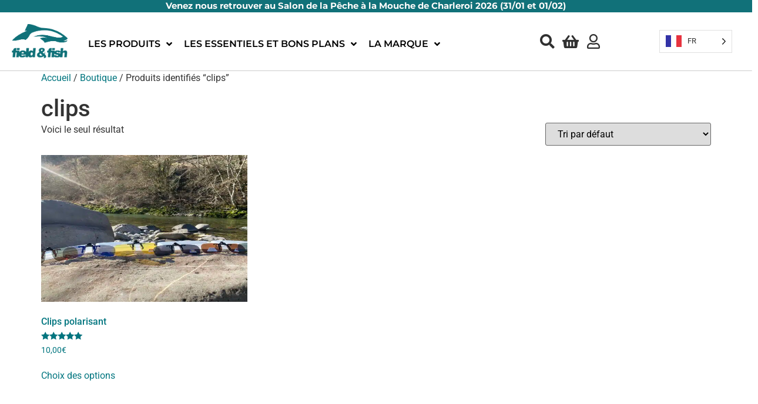

--- FILE ---
content_type: text/html; charset=UTF-8
request_url: https://www.fieldandfish.com/product-tag/clips/
body_size: 33249
content:
<!doctype html>
<html lang="fr-FR">
<head>
	<meta charset="UTF-8">
	<meta name="viewport" content="width=device-width, initial-scale=1">
	<link rel="profile" href="https://gmpg.org/xfn/11">
	<meta name='robots' content='index, follow, max-image-preview:large, max-snippet:-1, max-video-preview:-1' />
<script id="cookieyes" type="text/javascript" src="https://cdn-cookieyes.com/client_data/ffff3e31fa0dfb92380268bc/script.js"></script>
	<!-- This site is optimized with the Yoast SEO plugin v26.6 - https://yoast.com/wordpress/plugins/seo/ -->
	<title>Archives des clips - Field &amp; Fish</title>
	<link rel="canonical" href="https://fieldandfish.ephemera-vt-prod-lamp01.dcsrv.eu/product-tag/clips/" />
	<meta property="og:locale" content="fr_FR" />
	<meta property="og:type" content="article" />
	<meta property="og:title" content="Archives des clips - Field &amp; Fish" />
	<meta property="og:url" content="https://fieldandfish.ephemera-vt-prod-lamp01.dcsrv.eu/product-tag/clips/" />
	<meta property="og:site_name" content="Field &amp; Fish" />
	<meta name="twitter:card" content="summary_large_image" />
	<script type="application/ld+json" class="yoast-schema-graph">{"@context":"https://schema.org","@graph":[{"@type":"CollectionPage","@id":"https://fieldandfish.ephemera-vt-prod-lamp01.dcsrv.eu/product-tag/clips/","url":"https://fieldandfish.ephemera-vt-prod-lamp01.dcsrv.eu/product-tag/clips/","name":"Archives des clips - Field &amp; Fish","isPartOf":{"@id":"https://fieldandfish.ephemera-vt-prod-lamp01.dcsrv.eu/#website"},"primaryImageOfPage":{"@id":"https://fieldandfish.ephemera-vt-prod-lamp01.dcsrv.eu/product-tag/clips/#primaryimage"},"image":{"@id":"https://fieldandfish.ephemera-vt-prod-lamp01.dcsrv.eu/product-tag/clips/#primaryimage"},"thumbnailUrl":"https://www.fieldandfish.com/wp-content/uploads/2017/06/Clips-general-6-couleurs-scaled.jpg","breadcrumb":{"@id":"https://fieldandfish.ephemera-vt-prod-lamp01.dcsrv.eu/product-tag/clips/#breadcrumb"},"inLanguage":"fr-FR"},{"@type":"ImageObject","inLanguage":"fr-FR","@id":"https://fieldandfish.ephemera-vt-prod-lamp01.dcsrv.eu/product-tag/clips/#primaryimage","url":"https://www.fieldandfish.com/wp-content/uploads/2017/06/Clips-general-6-couleurs-scaled.jpg","contentUrl":"https://www.fieldandfish.com/wp-content/uploads/2017/06/Clips-general-6-couleurs-scaled.jpg","width":2560,"height":1920},{"@type":"BreadcrumbList","@id":"https://fieldandfish.ephemera-vt-prod-lamp01.dcsrv.eu/product-tag/clips/#breadcrumb","itemListElement":[{"@type":"ListItem","position":1,"name":"Accueil","item":"https://www.fieldandfish.com/"},{"@type":"ListItem","position":2,"name":"clips"}]},{"@type":"WebSite","@id":"https://fieldandfish.ephemera-vt-prod-lamp01.dcsrv.eu/#website","url":"https://fieldandfish.ephemera-vt-prod-lamp01.dcsrv.eu/","name":"Field & Fish","description":"Pour les passionné(e)s de pêche !","publisher":{"@id":"https://fieldandfish.ephemera-vt-prod-lamp01.dcsrv.eu/#organization"},"alternateName":"Field and Fish","potentialAction":[{"@type":"SearchAction","target":{"@type":"EntryPoint","urlTemplate":"https://fieldandfish.ephemera-vt-prod-lamp01.dcsrv.eu/?s={search_term_string}"},"query-input":{"@type":"PropertyValueSpecification","valueRequired":true,"valueName":"search_term_string"}}],"inLanguage":"fr-FR"},{"@type":"Organization","@id":"https://fieldandfish.ephemera-vt-prod-lamp01.dcsrv.eu/#organization","name":"Field and Fish","alternateName":"Field & Fish","url":"https://fieldandfish.ephemera-vt-prod-lamp01.dcsrv.eu/","logo":{"@type":"ImageObject","inLanguage":"fr-FR","@id":"https://fieldandfish.ephemera-vt-prod-lamp01.dcsrv.eu/#/schema/logo/image/","url":"https://www.fieldandfish.com/wp-content/uploads/2021/04/Field-and-fish-lgo.png","contentUrl":"https://www.fieldandfish.com/wp-content/uploads/2021/04/Field-and-fish-lgo.png","width":225,"height":225,"caption":"Field and Fish"},"image":{"@id":"https://fieldandfish.ephemera-vt-prod-lamp01.dcsrv.eu/#/schema/logo/image/"},"sameAs":["https://www.facebook.com/fieldandfish.peche.sportive/","https://www.instagram.com/field.and.fish/","https://www.youtube.com/@Fieldandfish"]}]}</script>
	<!-- / Yoast SEO plugin. -->


<link rel='dns-prefetch' href='//ajax.googleapis.com' />
<link rel="alternate" type="application/rss+xml" title="Field &amp; Fish &raquo; Flux" href="https://www.fieldandfish.com/feed/" />
<link rel="alternate" type="application/rss+xml" title="Field &amp; Fish &raquo; Flux des commentaires" href="https://www.fieldandfish.com/comments/feed/" />
<link rel="alternate" type="application/rss+xml" title="Flux pour Field &amp; Fish &raquo; clips Étiquette" href="https://www.fieldandfish.com/product-tag/clips/feed/" />
<style id='wp-img-auto-sizes-contain-inline-css'>
img:is([sizes=auto i],[sizes^="auto," i]){contain-intrinsic-size:3000px 1500px}
/*# sourceURL=wp-img-auto-sizes-contain-inline-css */
</style>
<link rel='stylesheet' id='wc-vat-compliance-style-css' href='https://www.fieldandfish.com/wp-content/plugins/woocommerce-eu-vat-compliance-premium/build/style-vat-number-block.css?ver=1.36.1' media='all' />
<link rel='stylesheet' id='hello-elementor-theme-style-css' href='https://www.fieldandfish.com/wp-content/themes/hello-elementor/assets/css/theme.css?ver=3.4.5' media='all' />
<link rel='stylesheet' id='jet-menu-hello-css' href='https://www.fieldandfish.com/wp-content/plugins/jet-menu/integration/themes/hello-elementor/assets/css/style.css?ver=2.4.18' media='all' />
<link rel='stylesheet' id='swiper-css' href='https://www.fieldandfish.com/wp-content/plugins/elementor/assets/lib/swiper/v8/css/swiper.min.css?ver=8.4.5' media='all' />
<link rel='stylesheet' id='e-swiper-css' href='https://www.fieldandfish.com/wp-content/plugins/elementor/assets/css/conditionals/e-swiper.min.css?ver=3.34.0' media='all' />
<link rel='stylesheet' id='elementor-icons-shared-0-css' href='https://www.fieldandfish.com/wp-content/plugins/elementor/assets/lib/font-awesome/css/fontawesome.min.css?ver=5.15.3' media='all' />
<link rel='stylesheet' id='elementor-icons-fa-solid-css' href='https://www.fieldandfish.com/wp-content/plugins/elementor/assets/lib/font-awesome/css/solid.min.css?ver=5.15.3' media='all' />
<link rel='stylesheet' id='dce-dynamic-visibility-style-css' href='https://www.fieldandfish.com/wp-content/plugins/dynamic-visibility-for-elementor/assets/css/dynamic-visibility.css?ver=6.0.1' media='all' />
<style id='wp-emoji-styles-inline-css'>

	img.wp-smiley, img.emoji {
		display: inline !important;
		border: none !important;
		box-shadow: none !important;
		height: 1em !important;
		width: 1em !important;
		margin: 0 0.07em !important;
		vertical-align: -0.1em !important;
		background: none !important;
		padding: 0 !important;
	}
/*# sourceURL=wp-emoji-styles-inline-css */
</style>
<link rel='stylesheet' id='jet-engine-frontend-css' href='https://www.fieldandfish.com/wp-content/plugins/jet-engine/assets/css/frontend.css?ver=3.8.2' media='all' />
<style id='global-styles-inline-css'>
:root{--wp--preset--aspect-ratio--square: 1;--wp--preset--aspect-ratio--4-3: 4/3;--wp--preset--aspect-ratio--3-4: 3/4;--wp--preset--aspect-ratio--3-2: 3/2;--wp--preset--aspect-ratio--2-3: 2/3;--wp--preset--aspect-ratio--16-9: 16/9;--wp--preset--aspect-ratio--9-16: 9/16;--wp--preset--color--black: #000000;--wp--preset--color--cyan-bluish-gray: #abb8c3;--wp--preset--color--white: #ffffff;--wp--preset--color--pale-pink: #f78da7;--wp--preset--color--vivid-red: #cf2e2e;--wp--preset--color--luminous-vivid-orange: #ff6900;--wp--preset--color--luminous-vivid-amber: #fcb900;--wp--preset--color--light-green-cyan: #7bdcb5;--wp--preset--color--vivid-green-cyan: #00d084;--wp--preset--color--pale-cyan-blue: #8ed1fc;--wp--preset--color--vivid-cyan-blue: #0693e3;--wp--preset--color--vivid-purple: #9b51e0;--wp--preset--gradient--vivid-cyan-blue-to-vivid-purple: linear-gradient(135deg,rgb(6,147,227) 0%,rgb(155,81,224) 100%);--wp--preset--gradient--light-green-cyan-to-vivid-green-cyan: linear-gradient(135deg,rgb(122,220,180) 0%,rgb(0,208,130) 100%);--wp--preset--gradient--luminous-vivid-amber-to-luminous-vivid-orange: linear-gradient(135deg,rgb(252,185,0) 0%,rgb(255,105,0) 100%);--wp--preset--gradient--luminous-vivid-orange-to-vivid-red: linear-gradient(135deg,rgb(255,105,0) 0%,rgb(207,46,46) 100%);--wp--preset--gradient--very-light-gray-to-cyan-bluish-gray: linear-gradient(135deg,rgb(238,238,238) 0%,rgb(169,184,195) 100%);--wp--preset--gradient--cool-to-warm-spectrum: linear-gradient(135deg,rgb(74,234,220) 0%,rgb(151,120,209) 20%,rgb(207,42,186) 40%,rgb(238,44,130) 60%,rgb(251,105,98) 80%,rgb(254,248,76) 100%);--wp--preset--gradient--blush-light-purple: linear-gradient(135deg,rgb(255,206,236) 0%,rgb(152,150,240) 100%);--wp--preset--gradient--blush-bordeaux: linear-gradient(135deg,rgb(254,205,165) 0%,rgb(254,45,45) 50%,rgb(107,0,62) 100%);--wp--preset--gradient--luminous-dusk: linear-gradient(135deg,rgb(255,203,112) 0%,rgb(199,81,192) 50%,rgb(65,88,208) 100%);--wp--preset--gradient--pale-ocean: linear-gradient(135deg,rgb(255,245,203) 0%,rgb(182,227,212) 50%,rgb(51,167,181) 100%);--wp--preset--gradient--electric-grass: linear-gradient(135deg,rgb(202,248,128) 0%,rgb(113,206,126) 100%);--wp--preset--gradient--midnight: linear-gradient(135deg,rgb(2,3,129) 0%,rgb(40,116,252) 100%);--wp--preset--font-size--small: 13px;--wp--preset--font-size--medium: 20px;--wp--preset--font-size--large: 36px;--wp--preset--font-size--x-large: 42px;--wp--preset--spacing--20: 0.44rem;--wp--preset--spacing--30: 0.67rem;--wp--preset--spacing--40: 1rem;--wp--preset--spacing--50: 1.5rem;--wp--preset--spacing--60: 2.25rem;--wp--preset--spacing--70: 3.38rem;--wp--preset--spacing--80: 5.06rem;--wp--preset--shadow--natural: 6px 6px 9px rgba(0, 0, 0, 0.2);--wp--preset--shadow--deep: 12px 12px 50px rgba(0, 0, 0, 0.4);--wp--preset--shadow--sharp: 6px 6px 0px rgba(0, 0, 0, 0.2);--wp--preset--shadow--outlined: 6px 6px 0px -3px rgb(255, 255, 255), 6px 6px rgb(0, 0, 0);--wp--preset--shadow--crisp: 6px 6px 0px rgb(0, 0, 0);}:root { --wp--style--global--content-size: 800px;--wp--style--global--wide-size: 1200px; }:where(body) { margin: 0; }.wp-site-blocks > .alignleft { float: left; margin-right: 2em; }.wp-site-blocks > .alignright { float: right; margin-left: 2em; }.wp-site-blocks > .aligncenter { justify-content: center; margin-left: auto; margin-right: auto; }:where(.wp-site-blocks) > * { margin-block-start: 24px; margin-block-end: 0; }:where(.wp-site-blocks) > :first-child { margin-block-start: 0; }:where(.wp-site-blocks) > :last-child { margin-block-end: 0; }:root { --wp--style--block-gap: 24px; }:root :where(.is-layout-flow) > :first-child{margin-block-start: 0;}:root :where(.is-layout-flow) > :last-child{margin-block-end: 0;}:root :where(.is-layout-flow) > *{margin-block-start: 24px;margin-block-end: 0;}:root :where(.is-layout-constrained) > :first-child{margin-block-start: 0;}:root :where(.is-layout-constrained) > :last-child{margin-block-end: 0;}:root :where(.is-layout-constrained) > *{margin-block-start: 24px;margin-block-end: 0;}:root :where(.is-layout-flex){gap: 24px;}:root :where(.is-layout-grid){gap: 24px;}.is-layout-flow > .alignleft{float: left;margin-inline-start: 0;margin-inline-end: 2em;}.is-layout-flow > .alignright{float: right;margin-inline-start: 2em;margin-inline-end: 0;}.is-layout-flow > .aligncenter{margin-left: auto !important;margin-right: auto !important;}.is-layout-constrained > .alignleft{float: left;margin-inline-start: 0;margin-inline-end: 2em;}.is-layout-constrained > .alignright{float: right;margin-inline-start: 2em;margin-inline-end: 0;}.is-layout-constrained > .aligncenter{margin-left: auto !important;margin-right: auto !important;}.is-layout-constrained > :where(:not(.alignleft):not(.alignright):not(.alignfull)){max-width: var(--wp--style--global--content-size);margin-left: auto !important;margin-right: auto !important;}.is-layout-constrained > .alignwide{max-width: var(--wp--style--global--wide-size);}body .is-layout-flex{display: flex;}.is-layout-flex{flex-wrap: wrap;align-items: center;}.is-layout-flex > :is(*, div){margin: 0;}body .is-layout-grid{display: grid;}.is-layout-grid > :is(*, div){margin: 0;}body{padding-top: 0px;padding-right: 0px;padding-bottom: 0px;padding-left: 0px;}a:where(:not(.wp-element-button)){text-decoration: underline;}:root :where(.wp-element-button, .wp-block-button__link){background-color: #32373c;border-width: 0;color: #fff;font-family: inherit;font-size: inherit;font-style: inherit;font-weight: inherit;letter-spacing: inherit;line-height: inherit;padding-top: calc(0.667em + 2px);padding-right: calc(1.333em + 2px);padding-bottom: calc(0.667em + 2px);padding-left: calc(1.333em + 2px);text-decoration: none;text-transform: inherit;}.has-black-color{color: var(--wp--preset--color--black) !important;}.has-cyan-bluish-gray-color{color: var(--wp--preset--color--cyan-bluish-gray) !important;}.has-white-color{color: var(--wp--preset--color--white) !important;}.has-pale-pink-color{color: var(--wp--preset--color--pale-pink) !important;}.has-vivid-red-color{color: var(--wp--preset--color--vivid-red) !important;}.has-luminous-vivid-orange-color{color: var(--wp--preset--color--luminous-vivid-orange) !important;}.has-luminous-vivid-amber-color{color: var(--wp--preset--color--luminous-vivid-amber) !important;}.has-light-green-cyan-color{color: var(--wp--preset--color--light-green-cyan) !important;}.has-vivid-green-cyan-color{color: var(--wp--preset--color--vivid-green-cyan) !important;}.has-pale-cyan-blue-color{color: var(--wp--preset--color--pale-cyan-blue) !important;}.has-vivid-cyan-blue-color{color: var(--wp--preset--color--vivid-cyan-blue) !important;}.has-vivid-purple-color{color: var(--wp--preset--color--vivid-purple) !important;}.has-black-background-color{background-color: var(--wp--preset--color--black) !important;}.has-cyan-bluish-gray-background-color{background-color: var(--wp--preset--color--cyan-bluish-gray) !important;}.has-white-background-color{background-color: var(--wp--preset--color--white) !important;}.has-pale-pink-background-color{background-color: var(--wp--preset--color--pale-pink) !important;}.has-vivid-red-background-color{background-color: var(--wp--preset--color--vivid-red) !important;}.has-luminous-vivid-orange-background-color{background-color: var(--wp--preset--color--luminous-vivid-orange) !important;}.has-luminous-vivid-amber-background-color{background-color: var(--wp--preset--color--luminous-vivid-amber) !important;}.has-light-green-cyan-background-color{background-color: var(--wp--preset--color--light-green-cyan) !important;}.has-vivid-green-cyan-background-color{background-color: var(--wp--preset--color--vivid-green-cyan) !important;}.has-pale-cyan-blue-background-color{background-color: var(--wp--preset--color--pale-cyan-blue) !important;}.has-vivid-cyan-blue-background-color{background-color: var(--wp--preset--color--vivid-cyan-blue) !important;}.has-vivid-purple-background-color{background-color: var(--wp--preset--color--vivid-purple) !important;}.has-black-border-color{border-color: var(--wp--preset--color--black) !important;}.has-cyan-bluish-gray-border-color{border-color: var(--wp--preset--color--cyan-bluish-gray) !important;}.has-white-border-color{border-color: var(--wp--preset--color--white) !important;}.has-pale-pink-border-color{border-color: var(--wp--preset--color--pale-pink) !important;}.has-vivid-red-border-color{border-color: var(--wp--preset--color--vivid-red) !important;}.has-luminous-vivid-orange-border-color{border-color: var(--wp--preset--color--luminous-vivid-orange) !important;}.has-luminous-vivid-amber-border-color{border-color: var(--wp--preset--color--luminous-vivid-amber) !important;}.has-light-green-cyan-border-color{border-color: var(--wp--preset--color--light-green-cyan) !important;}.has-vivid-green-cyan-border-color{border-color: var(--wp--preset--color--vivid-green-cyan) !important;}.has-pale-cyan-blue-border-color{border-color: var(--wp--preset--color--pale-cyan-blue) !important;}.has-vivid-cyan-blue-border-color{border-color: var(--wp--preset--color--vivid-cyan-blue) !important;}.has-vivid-purple-border-color{border-color: var(--wp--preset--color--vivid-purple) !important;}.has-vivid-cyan-blue-to-vivid-purple-gradient-background{background: var(--wp--preset--gradient--vivid-cyan-blue-to-vivid-purple) !important;}.has-light-green-cyan-to-vivid-green-cyan-gradient-background{background: var(--wp--preset--gradient--light-green-cyan-to-vivid-green-cyan) !important;}.has-luminous-vivid-amber-to-luminous-vivid-orange-gradient-background{background: var(--wp--preset--gradient--luminous-vivid-amber-to-luminous-vivid-orange) !important;}.has-luminous-vivid-orange-to-vivid-red-gradient-background{background: var(--wp--preset--gradient--luminous-vivid-orange-to-vivid-red) !important;}.has-very-light-gray-to-cyan-bluish-gray-gradient-background{background: var(--wp--preset--gradient--very-light-gray-to-cyan-bluish-gray) !important;}.has-cool-to-warm-spectrum-gradient-background{background: var(--wp--preset--gradient--cool-to-warm-spectrum) !important;}.has-blush-light-purple-gradient-background{background: var(--wp--preset--gradient--blush-light-purple) !important;}.has-blush-bordeaux-gradient-background{background: var(--wp--preset--gradient--blush-bordeaux) !important;}.has-luminous-dusk-gradient-background{background: var(--wp--preset--gradient--luminous-dusk) !important;}.has-pale-ocean-gradient-background{background: var(--wp--preset--gradient--pale-ocean) !important;}.has-electric-grass-gradient-background{background: var(--wp--preset--gradient--electric-grass) !important;}.has-midnight-gradient-background{background: var(--wp--preset--gradient--midnight) !important;}.has-small-font-size{font-size: var(--wp--preset--font-size--small) !important;}.has-medium-font-size{font-size: var(--wp--preset--font-size--medium) !important;}.has-large-font-size{font-size: var(--wp--preset--font-size--large) !important;}.has-x-large-font-size{font-size: var(--wp--preset--font-size--x-large) !important;}
:root :where(.wp-block-pullquote){font-size: 1.5em;line-height: 1.6;}
/*# sourceURL=global-styles-inline-css */
</style>
<link rel='stylesheet' id='wapf-frontend-css-css' href='https://www.fieldandfish.com/wp-content/plugins/advanced-product-fields-for-woocommerce/assets/css/frontend.min.css?ver=1.6.18' media='all' />
<link rel='stylesheet' id='woocommerce-layout-css' href='https://www.fieldandfish.com/wp-content/plugins/woocommerce/assets/css/woocommerce-layout.css?ver=10.4.3' media='all' />
<link rel='stylesheet' id='woocommerce-smallscreen-css' href='https://www.fieldandfish.com/wp-content/plugins/woocommerce/assets/css/woocommerce-smallscreen.css?ver=10.4.3' media='only screen and (max-width: 768px)' />
<link rel='stylesheet' id='woocommerce-general-css' href='https://www.fieldandfish.com/wp-content/plugins/woocommerce/assets/css/woocommerce.css?ver=10.4.3' media='all' />
<style id='woocommerce-inline-inline-css'>
.woocommerce form .form-row .required { visibility: visible; }
/*# sourceURL=woocommerce-inline-inline-css */
</style>
<link rel='stylesheet' id='wr-frontend-elements-css' href='https://www.fieldandfish.com/wp-content/plugins/woorewards/styling/css/wr-elements.min.css?ver=5.3.3' media='all' />
<link rel='stylesheet' id='lws-icons-css' href='https://www.fieldandfish.com/wp-content/plugins/woorewards/assets/lws-adminpanel/styling/css/lws_icons.css?ver=5.5.4' media='all' />
<link rel='stylesheet' id='woorewards-free-product-css' href='https://www.fieldandfish.com/wp-content/plugins/woorewards/modules/woorewards-pro/styling/css/templates/freeproduct.css?stygen=lws_woorewards_free_product_template&#038;ver=5.3.3' media='all' />
<link rel='stylesheet' id='lws-popup-css' href='https://www.fieldandfish.com/wp-content/plugins/woorewards/assets/lws-adminpanel/styling/css/controls/lwsdial.min.css?ver=5.5.4' media='all' />
<link rel='stylesheet' id='wr-freeproduct-popup-css' href='https://www.fieldandfish.com/wp-content/plugins/woorewards/modules/woorewards-pro/styling/css/popups/freeproduct.min.css?ver=5.3.3' media='all' />
<link rel='stylesheet' id='weglot-css-css' href='https://www.fieldandfish.com/wp-content/plugins/weglot/dist/css/front-css.css?ver=5.2' media='all' />
<link rel='stylesheet' id='new-flag-css-css' href='https://www.fieldandfish.com/wp-content/plugins/weglot/dist/css/new-flags.css?ver=5.2' media='all' />
<link rel='stylesheet' id='hello-elementor-css' href='https://www.fieldandfish.com/wp-content/themes/hello-elementor/assets/css/reset.css?ver=3.4.5' media='all' />
<link rel='stylesheet' id='hello-elementor-header-footer-css' href='https://www.fieldandfish.com/wp-content/themes/hello-elementor/assets/css/header-footer.css?ver=3.4.5' media='all' />
<link rel='stylesheet' id='elementor-frontend-css' href='https://www.fieldandfish.com/wp-content/plugins/elementor/assets/css/frontend.min.css?ver=3.34.0' media='all' />
<link rel='stylesheet' id='elementor-post-32210-css' href='https://www.fieldandfish.com/wp-content/uploads/elementor/css/post-32210.css?ver=1769562236' media='all' />
<link rel='stylesheet' id='font-awesome-all-css' href='https://www.fieldandfish.com/wp-content/plugins/jet-menu/assets/public/lib/font-awesome/css/all.min.css?ver=5.12.0' media='all' />
<link rel='stylesheet' id='font-awesome-v4-shims-css' href='https://www.fieldandfish.com/wp-content/plugins/jet-menu/assets/public/lib/font-awesome/css/v4-shims.min.css?ver=5.12.0' media='all' />
<link rel='stylesheet' id='jet-menu-public-styles-css' href='https://www.fieldandfish.com/wp-content/plugins/jet-menu/assets/public/css/public.css?ver=2.4.18' media='all' />
<link rel='stylesheet' id='jet-menu-general-css' href='https://www.fieldandfish.com/wp-content/uploads/jet-menu/jet-menu-general.css?ver=1759222220' media='all' />
<link rel='stylesheet' id='jet-woo-builder-css' href='https://www.fieldandfish.com/wp-content/plugins/jet-woo-builder/assets/css/frontend.css?ver=2.2.3' media='all' />
<style id='jet-woo-builder-inline-css'>
@font-face {
				font-family: "WooCommerce";
				font-weight: normal;
				font-style: normal;
				src: url("https://www.fieldandfish.com/wp-content/plugins/woocommerce/assets/fonts/WooCommerce.eot");
				src: url("https://www.fieldandfish.com/wp-content/plugins/woocommerce/assets/fonts/WooCommerce.eot?#iefix") format("embedded-opentype"),
					 url("https://www.fieldandfish.com/wp-content/plugins/woocommerce/assets/fonts/WooCommerce.woff") format("woff"),
					 url("https://www.fieldandfish.com/wp-content/plugins/woocommerce/assets/fonts/WooCommerce.ttf") format("truetype"),
					 url("https://www.fieldandfish.com/wp-content/plugins/woocommerce/assets/fonts/WooCommerce.svg#WooCommerce") format("svg");
			}
/*# sourceURL=jet-woo-builder-inline-css */
</style>
<link rel='stylesheet' id='jet-woo-builder-frontend-font-css' href='https://www.fieldandfish.com/wp-content/plugins/jet-woo-builder/assets/css/lib/jetwoobuilder-frontend-font/css/jetwoobuilder-frontend-font.css?ver=2.2.3' media='all' />
<link rel='stylesheet' id='widget-icon-list-css' href='https://www.fieldandfish.com/wp-content/plugins/elementor/assets/css/widget-icon-list.min.css?ver=3.34.0' media='all' />
<link rel='stylesheet' id='widget-image-css' href='https://www.fieldandfish.com/wp-content/plugins/elementor/assets/css/widget-image.min.css?ver=3.34.0' media='all' />
<link rel='stylesheet' id='e-sticky-css' href='https://www.fieldandfish.com/wp-content/plugins/elementor-pro/assets/css/modules/sticky.min.css?ver=3.34.0' media='all' />
<link rel='stylesheet' id='e-motion-fx-css' href='https://www.fieldandfish.com/wp-content/plugins/elementor-pro/assets/css/modules/motion-fx.min.css?ver=3.34.0' media='all' />
<link rel='stylesheet' id='widget-icon-box-css' href='https://www.fieldandfish.com/wp-content/plugins/elementor/assets/css/widget-icon-box.min.css?ver=3.34.0' media='all' />
<link rel='stylesheet' id='widget-heading-css' href='https://www.fieldandfish.com/wp-content/plugins/elementor/assets/css/widget-heading.min.css?ver=3.34.0' media='all' />
<link rel='stylesheet' id='widget-social-icons-css' href='https://www.fieldandfish.com/wp-content/plugins/elementor/assets/css/widget-social-icons.min.css?ver=3.34.0' media='all' />
<link rel='stylesheet' id='e-apple-webkit-css' href='https://www.fieldandfish.com/wp-content/plugins/elementor/assets/css/conditionals/apple-webkit.min.css?ver=3.34.0' media='all' />
<link rel='stylesheet' id='e-animation-slideInUp-css' href='https://www.fieldandfish.com/wp-content/plugins/elementor/assets/lib/animations/styles/slideInUp.min.css?ver=3.34.0' media='all' />
<link rel='stylesheet' id='e-animation-slideInDown-css' href='https://www.fieldandfish.com/wp-content/plugins/elementor/assets/lib/animations/styles/slideInDown.min.css?ver=3.34.0' media='all' />
<link rel='stylesheet' id='e-popup-css' href='https://www.fieldandfish.com/wp-content/plugins/elementor-pro/assets/css/conditionals/popup.min.css?ver=3.34.0' media='all' />
<link rel='stylesheet' id='elementor-icons-css' href='https://www.fieldandfish.com/wp-content/plugins/elementor/assets/lib/eicons/css/elementor-icons.min.css?ver=5.45.0' media='all' />
<link rel='stylesheet' id='elementor-post-51680-css' href='https://www.fieldandfish.com/wp-content/uploads/elementor/css/post-51680.css?ver=1769562236' media='all' />
<link rel='stylesheet' id='elementor-post-32221-css' href='https://www.fieldandfish.com/wp-content/uploads/elementor/css/post-32221.css?ver=1769562236' media='all' />
<link rel='stylesheet' id='elementor-post-33511-css' href='https://www.fieldandfish.com/wp-content/uploads/elementor/css/post-33511.css?ver=1769562237' media='all' />
<link rel='stylesheet' id='wcwl_frontend-css' href='https://www.fieldandfish.com/wp-content/plugins/woocommerce-waitlist/includes/css/src/wcwl_frontend.min.css?ver=2.5.1' media='all' />
<link rel='stylesheet' id='dashicons-css' href='https://www.fieldandfish.com/wp-includes/css/dashicons.min.css?ver=6.9' media='all' />
<link rel='stylesheet' id='hello-elementor-child-style-css' href='https://www.fieldandfish.com/wp-content/themes/hello-elementor-child/style.css?ver=1.0.0' media='all' />
<link rel='stylesheet' id='jquery-chosen-css' href='https://www.fieldandfish.com/wp-content/plugins/jet-search/assets/lib/chosen/chosen.min.css?ver=1.8.7' media='all' />
<link rel='stylesheet' id='jet-search-css' href='https://www.fieldandfish.com/wp-content/plugins/jet-search/assets/css/jet-search.css?ver=3.5.16.1' media='all' />
<link rel='stylesheet' id='elementor-gf-local-roboto-css' href='https://www.fieldandfish.com/wp-content/uploads/elementor/google-fonts/css/roboto.css?ver=1743408515' media='all' />
<link rel='stylesheet' id='elementor-gf-local-robotoslab-css' href='https://www.fieldandfish.com/wp-content/uploads/elementor/google-fonts/css/robotoslab.css?ver=1743408518' media='all' />
<link rel='stylesheet' id='elementor-gf-local-montserrat-css' href='https://www.fieldandfish.com/wp-content/uploads/elementor/google-fonts/css/montserrat.css?ver=1743408522' media='all' />
<link rel='stylesheet' id='elementor-icons-fa-regular-css' href='https://www.fieldandfish.com/wp-content/plugins/elementor/assets/lib/font-awesome/css/regular.min.css?ver=5.15.3' media='all' />
<link rel='stylesheet' id='elementor-icons-fa-brands-css' href='https://www.fieldandfish.com/wp-content/plugins/elementor/assets/lib/font-awesome/css/brands.min.css?ver=5.15.3' media='all' />
<script src="https://www.fieldandfish.com/wp-includes/js/jquery/jquery.min.js?ver=3.7.1" id="jquery-core-js"></script>
<script src="https://www.fieldandfish.com/wp-includes/js/jquery/jquery-migrate.min.js?ver=3.4.1" id="jquery-migrate-js"></script>
<script src="https://www.fieldandfish.com/wp-includes/js/imagesloaded.min.js?ver=6.9" id="imagesLoaded-js"></script>
<script src="https://www.fieldandfish.com/wp-content/plugins/woocommerce/assets/js/jquery-blockui/jquery.blockUI.min.js?ver=2.7.0-wc.10.4.3" id="wc-jquery-blockui-js" defer data-wp-strategy="defer"></script>
<script id="wc-add-to-cart-js-extra">
var wc_add_to_cart_params = {"ajax_url":"/wp-admin/admin-ajax.php","wc_ajax_url":"/?wc-ajax=%%endpoint%%","i18n_view_cart":"Voir le panier","cart_url":"https://www.fieldandfish.com/panier-2/","is_cart":"","cart_redirect_after_add":"no"};
//# sourceURL=wc-add-to-cart-js-extra
</script>
<script src="https://www.fieldandfish.com/wp-content/plugins/woocommerce/assets/js/frontend/add-to-cart.min.js?ver=10.4.3" id="wc-add-to-cart-js" defer data-wp-strategy="defer"></script>
<script src="https://www.fieldandfish.com/wp-content/plugins/woocommerce/assets/js/js-cookie/js.cookie.min.js?ver=2.1.4-wc.10.4.3" id="wc-js-cookie-js" defer data-wp-strategy="defer"></script>
<script id="woocommerce-js-extra">
var woocommerce_params = {"ajax_url":"/wp-admin/admin-ajax.php","wc_ajax_url":"/?wc-ajax=%%endpoint%%","i18n_password_show":"Afficher le mot de passe","i18n_password_hide":"Masquer le mot de passe"};
//# sourceURL=woocommerce-js-extra
</script>
<script src="https://www.fieldandfish.com/wp-content/plugins/woocommerce/assets/js/frontend/woocommerce.min.js?ver=10.4.3" id="woocommerce-js" defer data-wp-strategy="defer"></script>
<script src="https://www.fieldandfish.com/wp-includes/js/jquery/ui/core.min.js?ver=1.13.3" id="jquery-ui-core-js"></script>
<script src="https://www.fieldandfish.com/wp-content/plugins/woorewards/assets/lws-adminpanel/js/controls/lwsdial.js?ver=5.5.4" id="lws-popup-js"></script>
<script src="https://www.fieldandfish.com/wp-content/plugins/weglot/dist/front-js.js?ver=5.2" id="wp-weglot-js-js"></script>
<script id="wc-cart-fragments-js-extra">
var wc_cart_fragments_params = {"ajax_url":"/wp-admin/admin-ajax.php","wc_ajax_url":"/?wc-ajax=%%endpoint%%","cart_hash_key":"wc_cart_hash_760f5192286e3d69199a9f070dce4eb1","fragment_name":"wc_fragments_760f5192286e3d69199a9f070dce4eb1","request_timeout":"5000"};
//# sourceURL=wc-cart-fragments-js-extra
</script>
<script src="https://www.fieldandfish.com/wp-content/plugins/woocommerce/assets/js/frontend/cart-fragments.min.js?ver=10.4.3" id="wc-cart-fragments-js" defer data-wp-strategy="defer"></script>
<link rel="https://api.w.org/" href="https://www.fieldandfish.com/wp-json/" /><link rel="alternate" title="JSON" type="application/json" href="https://www.fieldandfish.com/wp-json/wp/v2/product_tag/306" /><link rel="EditURI" type="application/rsd+xml" title="RSD" href="https://www.fieldandfish.com/xmlrpc.php?rsd" />
<meta name="generator" content="WordPress 6.9" />
<meta name="generator" content="WooCommerce 10.4.3" />

<!-- This website runs the Product Feed PRO for WooCommerce by AdTribes.io plugin - version woocommercesea_option_installed_version -->
<style id='lws-woorewards-blocks-inline-css'>:root{
	--wr-block-border-width: inherit;
	--wr-block-border-style: inherit;
	--wr-block-border-radius: inherit;
	--wr-block-border-color: inherit;
	--wr-block-background-color: inherit;
	--wr-block-font-size: inherit;
	--wr-block-font-color: inherit;
	--wr-block-padding: inherit;
	--wr-button-border-width: inherit;
	--wr-button-border-style: inherit;
	--wr-button-border-radius: inherit;
	--wr-button-border-color: inherit;
	--wr-button-background-color: inherit;
	--wr-button-font-size: inherit;
	--wr-button-font-color: inherit;
	--wr-button-border-over-color: inherit;
	--wr-button-background-over-color: inherit;
	--wr-button-font-over-color: inherit;
	--wr-button-padding: inherit;
}</style>
<link rel="alternate" href="https://www.fieldandfish.com/product-tag/clips/" hreflang="fr"/>
<link rel="alternate" href="https://www.fieldandfish.com/en/product-tag/clips/" hreflang="en"/>
<link rel="alternate" href="https://www.fieldandfish.com/de/product-tag/clips/" hreflang="de"/>
<script type="application/json" id="weglot-data">{"website":"https:\/\/fieldandfish.com","uid":"efc7d5d59a","project_slug":"field-and-fish","language_from":"fr","language_from_custom_flag":null,"language_from_custom_name":null,"excluded_paths":[{"type":"IS_EXACTLY","value":"\/boutique\/pantalon-de-peche-guide-kaki\/","language_button_displayed":false,"exclusion_behavior":"NOT_TRANSLATED","excluded_languages":[],"regex":"^\/boutique\/pantalon\\-de\\-peche\\-guide\\-kaki\/$"}],"excluded_blocks":[],"custom_settings":{"button_style":{"is_dropdown":true,"with_flags":true,"flag_type":"rectangle_mat","with_name":true,"custom_css":"","full_name":false},"translate_email":false,"translate_search":false,"translate_amp":false,"switchers":[{"templates":{"name":"default","hash":"095ffb8d22f66be52959023fa4eeb71a05f20f73"},"location":[],"style":{"with_flags":true,"flag_type":"rectangle_mat","with_name":true,"full_name":false,"is_dropdown":true}}]},"pending_translation_enabled":false,"curl_ssl_check_enabled":true,"custom_css":null,"languages":[{"language_to":"en","custom_code":null,"custom_name":null,"custom_local_name":null,"provider":null,"enabled":true,"automatic_translation_enabled":true,"deleted_at":null,"connect_host_destination":null,"custom_flag":null},{"language_to":"de","custom_code":null,"custom_name":null,"custom_local_name":null,"provider":null,"enabled":true,"automatic_translation_enabled":true,"deleted_at":null,"connect_host_destination":null,"custom_flag":null}],"organization_slug":"w-172b56f975","api_domain":"cdn-api-weglot.com","current_language":"fr","switcher_links":{"fr":"https:\/\/www.fieldandfish.com\/product-tag\/clips\/?wg-choose-original=true","en":"https:\/\/www.fieldandfish.com\/en\/product-tag\/clips\/?wg-choose-original=false","de":"https:\/\/www.fieldandfish.com\/de\/product-tag\/clips\/?wg-choose-original=false"},"original_path":"\/product-tag\/clips\/"}</script>	<noscript><style>.woocommerce-product-gallery{ opacity: 1 !important; }</style></noscript>
	<meta name="generator" content="Elementor 3.34.0; features: additional_custom_breakpoints; settings: css_print_method-external, google_font-enabled, font_display-swap">
<!-- Google Tag Manager -->
<script>(function(w,d,s,l,i){w[l]=w[l]||[];w[l].push({'gtm.start':
new Date().getTime(),event:'gtm.js'});var f=d.getElementsByTagName(s)[0],
j=d.createElement(s),dl=l!='dataLayer'?'&l='+l:'';j.async=true;j.src=
'https://www.googletagmanager.com/gtm.js?id='+i+dl;f.parentNode.insertBefore(j,f);
})(window,document,'script','dataLayer','GTM-TTMKZW78');</script>
<!-- End Google Tag Manager -->
<script type="text/javascript" src="https://cdn.brevo.com/js/sdk-loader.js" async></script><script type="text/javascript">
            window.Brevo = window.Brevo || [];
            window.Brevo.push(["init", {
                client_key: "n0mbnuvnadj91nmywp6a5",
                email_id: "",
                push: {
                    customDomain: "https://www.fieldandfish.com\/wp-content\/plugins\/woocommerce-sendinblue-newsletter-subscription\/"
                }
            }]);
        </script>			<style>
				.e-con.e-parent:nth-of-type(n+4):not(.e-lazyloaded):not(.e-no-lazyload),
				.e-con.e-parent:nth-of-type(n+4):not(.e-lazyloaded):not(.e-no-lazyload) * {
					background-image: none !important;
				}
				@media screen and (max-height: 1024px) {
					.e-con.e-parent:nth-of-type(n+3):not(.e-lazyloaded):not(.e-no-lazyload),
					.e-con.e-parent:nth-of-type(n+3):not(.e-lazyloaded):not(.e-no-lazyload) * {
						background-image: none !important;
					}
				}
				@media screen and (max-height: 640px) {
					.e-con.e-parent:nth-of-type(n+2):not(.e-lazyloaded):not(.e-no-lazyload),
					.e-con.e-parent:nth-of-type(n+2):not(.e-lazyloaded):not(.e-no-lazyload) * {
						background-image: none !important;
					}
				}
			</style>
			<link rel="icon" href="https://www.fieldandfish.com/wp-content/uploads/2020/09/cropped-favicon-field-and-fish-vente-peche-mouche-32x32.png" sizes="32x32" />
<link rel="icon" href="https://www.fieldandfish.com/wp-content/uploads/2020/09/cropped-favicon-field-and-fish-vente-peche-mouche-192x192.png" sizes="192x192" />
<link rel="apple-touch-icon" href="https://www.fieldandfish.com/wp-content/uploads/2020/09/cropped-favicon-field-and-fish-vente-peche-mouche-180x180.png" />
<meta name="msapplication-TileImage" content="https://www.fieldandfish.com/wp-content/uploads/2020/09/cropped-favicon-field-and-fish-vente-peche-mouche-270x270.png" />
		<style id="wp-custom-css">
			a {
	color:#00757f;
}

[type=submit] {
	color : #00757f;
	border: 1px solid #00757f;
}

[type=submit]:hover {
	background : #00757f;
	color : #fff;
}

.boutique-cat img {
	display:none!important;
}

.woocommerce ul.products li.product a img {
    width: 100%;
    max-height: 250px;
}

/* ********************************* 
 * PRODUITS WOOCOMMERCE 
 * *************************/
.woocommerce .elementor-32771 .elementor-element.elementor-element-2536676 .woocommerce-Tabs-panel h2 {
    display: none;
}

.woocommerce .elementor-32771 .elementor-element.elementor-element-2536676 .woocommerce-tabs .woocommerce-Tabs-panel {
    background:#fff;
	  border-radius:20px;
	  padding:4em;
	  margin-top:30px!important;
}

.woocommerce .elementor-32771 .elementor-element.elementor-element-2536676 .woocommerce-tabs ul.wc-tabs li.active a {
    border-bottom:2px solid #F7F7F7
}

.woocommerce div.product div.images .flex-control-thumbs img{
     width:90px;
 }

/* *****************************
 * Cookies
 **************************** */
#cookie-law-info-again {
		border-radius: 5px 5px 0 0!important;
	}
/* *****************************
 * Responsive bloc page d'accueil
 **************************** */

@media (max-width: 640px) {
	.btn-size-extra-large {
    padding: 10px 10px;
    font-size: 12px;
    line-height: 22px;
}
	
#wd-6204bedb8b7cc .title-subtitle, .title-subtitle {
    color: #107179!important;
	  font-weight:600;
	  margin-top:0px!important;
	 text-align:center!important;
}

.bloc-homepage.vc_custom_1644477753378 {
	padding-top:40px!important;
	}
	
.cli-bar-btn_container a {
		width : 100%;
	}
	
.cli-bar-message, .cli-style-v2 .cli-bar-message {
		text-align:center!important;
	}
	
	#cookie-law-info-again {
		left:10px!important;
		border-radius: 5px 5px 0 0!important;
	}
	
	#cookie_action_close_header_reject {
		margin:0px!important;
		margin-top:10px!important;
	}
	
	#wt-cli-accept-all-btn {
		margin:0px!important;		
		margin-top:10px!important;
	}
	
	.cli_settings_button {
	color : grey;
	text-decoration:none;
	}
	
}

.promo-star {
	  position: absolute;
    background: #00757f;
    color: #fff;
    padding: 10px;
    border-radius: 80px;
    margin-left: -45%;
}

/* WOOCOMMERCE PRODUIT */
.tagged_as.detail-container {
	display : none!important;
}

/* paypal */
#ppcp-messages {
	margin-top:30px;
}

/* stripe */
fieldset {
	border:none;
}

/* crédit agricole */
.payment_box.payment_method_etransactions_std::after {
  content: "Vous serez redirigé sur la plateforme du crédit agricole à l'étape suivante.";
  display: block;
  font-size: 14px;
  color: #333; /* couleur du texte */
}

input[type="radio"]:checked + label {
	font-weight:bold!important;
	color:black!important;
}		</style>
		</head>
<body class="archive tax-product_tag term-clips term-306 wp-embed-responsive wp-theme-hello-elementor wp-child-theme-hello-elementor-child theme-hello-elementor woocommerce woocommerce-page woocommerce-no-js hello-elementor-default jet-desktop-menu-active elementor-default elementor-kit-32210">

<!-- Google Tag Manager (noscript) -->
<noscript><iframe src="https://www.googletagmanager.com/ns.html?id=GTM-TTMKZW78"
height="0" width="0" style="display:none;visibility:hidden"></iframe></noscript>
<!-- End Google Tag Manager (noscript) -->

<a class="skip-link screen-reader-text" href="#content">Aller au contenu</a>

		<header data-elementor-type="header" data-elementor-id="51680" class="elementor elementor-51680 elementor-location-header" data-elementor-post-type="elementor_library">
					<section class="elementor-section elementor-top-section elementor-element elementor-element-421a135 elementor-section-full_width elementor-section-stretched animated-slow elementor-section-height-default elementor-section-height-default" data-id="421a135" data-element_type="section" data-settings="{&quot;stretch_section&quot;:&quot;section-stretched&quot;,&quot;animation&quot;:&quot;none&quot;}">
						<div class="elementor-container elementor-column-gap-default">
					<div class="elementor-column elementor-col-100 elementor-top-column elementor-element elementor-element-5a9dff4" data-id="5a9dff4" data-element_type="column">
			<div class="elementor-widget-wrap elementor-element-populated">
						<div class="elementor-element elementor-element-979406d elementor-align-center elementor-widget__width-initial elementor-absolute elementor-icon-list--layout-inline elementor-list-item-link-full_width elementor-widget elementor-widget-icon-list" data-id="979406d" data-element_type="widget" data-settings="{&quot;_position&quot;:&quot;absolute&quot;}" data-widget_type="icon-list.default">
				<div class="elementor-widget-container">
							<ul class="elementor-icon-list-items elementor-inline-items">
							<li class="elementor-icon-list-item elementor-inline-item">
											<a href="https://www.facebook.com/thymallus.apmc/">

											<span class="elementor-icon-list-text">Venez nous retrouver au Salon de la Pêche à la Mouche de Charleroi 2026 (31/01 et 01/02)</span>
											</a>
									</li>
						</ul>
						</div>
				</div>
					</div>
		</div>
					</div>
		</section>
				<section class="elementor-section elementor-top-section elementor-element elementor-element-8fe64fe elementor-section-full_width elementor-section-content-middle elementor-hidden-tablet elementor-hidden-mobile elementor-section-height-default elementor-section-height-default" data-id="8fe64fe" data-element_type="section" data-settings="{&quot;background_background&quot;:&quot;classic&quot;,&quot;motion_fx_motion_fx_scrolling&quot;:&quot;yes&quot;,&quot;sticky&quot;:&quot;top&quot;,&quot;motion_fx_devices&quot;:[&quot;desktop&quot;,&quot;tablet&quot;,&quot;mobile&quot;],&quot;sticky_on&quot;:[&quot;desktop&quot;,&quot;tablet&quot;,&quot;mobile&quot;],&quot;sticky_offset&quot;:0,&quot;sticky_effects_offset&quot;:0,&quot;sticky_anchor_link_offset&quot;:0}">
						<div class="elementor-container elementor-column-gap-default">
					<div class="elementor-column elementor-col-33 elementor-top-column elementor-element elementor-element-8c45954" data-id="8c45954" data-element_type="column">
			<div class="elementor-widget-wrap elementor-element-populated">
						<div class="elementor-element elementor-element-50eee6c6 elementor-widget elementor-widget-image" data-id="50eee6c6" data-element_type="widget" data-widget_type="image.default">
				<div class="elementor-widget-container">
																<a href="https://www.fieldandfish.com">
							<img width="250" height="151" src="https://www.fieldandfish.com/wp-content/uploads/2020/09/logo-field-and-fish-vente-peche-mouche.png" class="attachment-full size-full wp-image-7096" alt="" srcset="https://www.fieldandfish.com/wp-content/uploads/2020/09/logo-field-and-fish-vente-peche-mouche.png 250w, https://www.fieldandfish.com/wp-content/uploads/2020/09/logo-field-and-fish-vente-peche-mouche-150x91.png 150w" sizes="(max-width: 250px) 100vw, 250px" />								</a>
															</div>
				</div>
					</div>
		</div>
				<div class="elementor-column elementor-col-33 elementor-top-column elementor-element elementor-element-6b6ff19" data-id="6b6ff19" data-element_type="column">
			<div class="elementor-widget-wrap elementor-element-populated">
						<div class="elementor-element elementor-element-dd84463 elementor-widget__width-initial elementor-widget elementor-widget-jet-mega-menu" data-id="dd84463" data-element_type="widget" data-widget_type="jet-mega-menu.default">
				<div class="elementor-widget-container">
					<div class="menu-barre-header-corentin-container"><div class="jet-menu-container"><div class="jet-menu-inner"><ul class="jet-menu jet-menu--animation-type-fade jet-menu--roll-up"><li id="jet-menu-item-51821" class="jet-menu-item jet-menu-item-type-custom jet-menu-item-object-custom jet-has-roll-up jet-mega-menu-item jet-regular-item jet-menu-item-has-children jet-menu-item-51821"><a href="#" class="top-level-link"><div class="jet-menu-item-wrapper"><div class="jet-menu-title">LES PRODUITS</div><i class="jet-dropdown-arrow fa fa-angle-down"></i></div></a><div class="jet-sub-mega-menu" data-template-id="51836">		<div data-elementor-type="wp-post" data-elementor-id="51836" class="elementor elementor-51836" data-elementor-post-type="jet-menu">
						<section class="elementor-section elementor-top-section elementor-element elementor-element-c7048a0 elementor-section-full_width elementor-section-stretched elementor-section-height-default elementor-section-height-default" data-id="c7048a0" data-element_type="section" data-settings="{&quot;background_background&quot;:&quot;classic&quot;,&quot;stretch_section&quot;:&quot;section-stretched&quot;}">
						<div class="elementor-container elementor-column-gap-default">
					<div class="elementor-column elementor-col-20 elementor-top-column elementor-element elementor-element-c4e7f7b" data-id="c4e7f7b" data-element_type="column">
			<div class="elementor-widget-wrap elementor-element-populated">
						<div class="elementor-element elementor-element-416435d elementor-widget elementor-widget-heading" data-id="416435d" data-element_type="widget" data-widget_type="heading.default">
				<div class="elementor-widget-container">
					<p class="elementor-heading-title elementor-size-default"><a href="https://www.fieldandfish.com/articles-peche/chaussures-waders/">WADERS ET CHAUSSURES</a></p>				</div>
				</div>
				<div class="elementor-element elementor-element-611d490 elementor-nav-menu--dropdown-tablet elementor-nav-menu__text-align-aside elementor-nav-menu--toggle elementor-nav-menu--burger elementor-widget elementor-widget-nav-menu" data-id="611d490" data-element_type="widget" data-settings="{&quot;layout&quot;:&quot;vertical&quot;,&quot;submenu_icon&quot;:{&quot;value&quot;:&quot;&lt;i class=\&quot;fas fa-caret-down\&quot; aria-hidden=\&quot;true\&quot;&gt;&lt;\/i&gt;&quot;,&quot;library&quot;:&quot;fa-solid&quot;},&quot;toggle&quot;:&quot;burger&quot;}" data-widget_type="nav-menu.default">
				<div class="elementor-widget-container">
								<nav aria-label="Menu" class="elementor-nav-menu--main elementor-nav-menu__container elementor-nav-menu--layout-vertical e--pointer-none">
				<ul id="menu-1-611d490" class="elementor-nav-menu sm-vertical"><li class="menu-item menu-item-type-taxonomy menu-item-object-product_cat menu-item-51835"><a href="https://www.fieldandfish.com/articles-peche/chaussures-waders/waders-de-peche/" class="elementor-item">Waders de pêche respirants</a></li>
<li class="menu-item menu-item-type-taxonomy menu-item-object-product_cat menu-item-51832"><a href="https://www.fieldandfish.com/articles-peche/chaussures-waders/chaussures-peche-wading/" class="elementor-item">Chaussures et chaussettes</a></li>
<li class="menu-item menu-item-type-taxonomy menu-item-object-product_cat menu-item-51833"><a href="https://www.fieldandfish.com/articles-peche/chaussures-waders/cuissardes-pantalons-respirants-wading-field-and-fish/" class="elementor-item">Cuissardes et pantalons de wading respirants</a></li>
<li class="menu-item menu-item-type-taxonomy menu-item-object-product_cat menu-item-51831"><a href="https://www.fieldandfish.com/articles-peche/chaussures-waders/accessoires-de-wading/" class="elementor-item">Accessoires de wading</a></li>
<li class="menu-item menu-item-type-taxonomy menu-item-object-product_cat menu-item-51834"><a href="https://www.fieldandfish.com/articles-peche/chaussures-waders/entretien-et-reparations/" class="elementor-item">Entretien et réparations</a></li>
</ul>			</nav>
					<div class="elementor-menu-toggle" role="button" tabindex="0" aria-label="Permuter le menu" aria-expanded="false">
			<i aria-hidden="true" role="presentation" class="elementor-menu-toggle__icon--open eicon-menu-bar"></i><i aria-hidden="true" role="presentation" class="elementor-menu-toggle__icon--close eicon-close"></i>		</div>
					<nav class="elementor-nav-menu--dropdown elementor-nav-menu__container" aria-hidden="true">
				<ul id="menu-2-611d490" class="elementor-nav-menu sm-vertical"><li class="menu-item menu-item-type-taxonomy menu-item-object-product_cat menu-item-51835"><a href="https://www.fieldandfish.com/articles-peche/chaussures-waders/waders-de-peche/" class="elementor-item" tabindex="-1">Waders de pêche respirants</a></li>
<li class="menu-item menu-item-type-taxonomy menu-item-object-product_cat menu-item-51832"><a href="https://www.fieldandfish.com/articles-peche/chaussures-waders/chaussures-peche-wading/" class="elementor-item" tabindex="-1">Chaussures et chaussettes</a></li>
<li class="menu-item menu-item-type-taxonomy menu-item-object-product_cat menu-item-51833"><a href="https://www.fieldandfish.com/articles-peche/chaussures-waders/cuissardes-pantalons-respirants-wading-field-and-fish/" class="elementor-item" tabindex="-1">Cuissardes et pantalons de wading respirants</a></li>
<li class="menu-item menu-item-type-taxonomy menu-item-object-product_cat menu-item-51831"><a href="https://www.fieldandfish.com/articles-peche/chaussures-waders/accessoires-de-wading/" class="elementor-item" tabindex="-1">Accessoires de wading</a></li>
<li class="menu-item menu-item-type-taxonomy menu-item-object-product_cat menu-item-51834"><a href="https://www.fieldandfish.com/articles-peche/chaussures-waders/entretien-et-reparations/" class="elementor-item" tabindex="-1">Entretien et réparations</a></li>
</ul>			</nav>
						</div>
				</div>
					</div>
		</div>
				<div class="elementor-column elementor-col-20 elementor-top-column elementor-element elementor-element-e7cd78b" data-id="e7cd78b" data-element_type="column">
			<div class="elementor-widget-wrap elementor-element-populated">
						<div class="elementor-element elementor-element-ceb50fd elementor-widget elementor-widget-heading" data-id="ceb50fd" data-element_type="widget" data-widget_type="heading.default">
				<div class="elementor-widget-container">
					<p class="elementor-heading-title elementor-size-default"><a href="https://www.fieldandfish.com/articles-peche/rangements-home-bagages/">BAGAGERIE ET BOÎTES</a></p>				</div>
				</div>
				<div class="elementor-element elementor-element-de9bf51 elementor-nav-menu--dropdown-tablet elementor-nav-menu__text-align-aside elementor-nav-menu--toggle elementor-nav-menu--burger elementor-widget elementor-widget-nav-menu" data-id="de9bf51" data-element_type="widget" data-settings="{&quot;layout&quot;:&quot;vertical&quot;,&quot;submenu_icon&quot;:{&quot;value&quot;:&quot;&lt;i class=\&quot;fas fa-caret-down\&quot; aria-hidden=\&quot;true\&quot;&gt;&lt;\/i&gt;&quot;,&quot;library&quot;:&quot;fa-solid&quot;},&quot;toggle&quot;:&quot;burger&quot;}" data-widget_type="nav-menu.default">
				<div class="elementor-widget-container">
								<nav aria-label="Menu" class="elementor-nav-menu--main elementor-nav-menu__container elementor-nav-menu--layout-vertical e--pointer-none">
				<ul id="menu-1-de9bf51" class="elementor-nav-menu sm-vertical"><li class="menu-item menu-item-type-taxonomy menu-item-object-product_cat menu-item-51843"><a href="https://www.fieldandfish.com/articles-peche/rangements-home-bagages/sac-de-peche/" class="elementor-item">Sacs de pêche</a></li>
<li class="menu-item menu-item-type-taxonomy menu-item-object-product_cat menu-item-51845"><a href="https://www.fieldandfish.com/articles-peche/rangements-home-bagages/sacs-etanches/" class="elementor-item">Sacs étanches</a></li>
<li class="menu-item menu-item-type-taxonomy menu-item-object-product_cat menu-item-51841"><a href="https://www.fieldandfish.com/articles-peche/rangements-home-bagages/chest-pack/" class="elementor-item">Chest packs</a></li>
<li class="menu-item menu-item-type-taxonomy menu-item-object-product_cat menu-item-51842"><a href="https://www.fieldandfish.com/articles-peche/rangements-home-bagages/poche-peche/" class="elementor-item">Poches</a></li>
<li class="menu-item menu-item-type-taxonomy menu-item-object-product_cat menu-item-51840"><a href="https://www.fieldandfish.com/articles-peche/rangements-home-bagages/boites-a-mouche/" class="elementor-item">Boîtes à mouches</a></li>
</ul>			</nav>
					<div class="elementor-menu-toggle" role="button" tabindex="0" aria-label="Permuter le menu" aria-expanded="false">
			<i aria-hidden="true" role="presentation" class="elementor-menu-toggle__icon--open eicon-menu-bar"></i><i aria-hidden="true" role="presentation" class="elementor-menu-toggle__icon--close eicon-close"></i>		</div>
					<nav class="elementor-nav-menu--dropdown elementor-nav-menu__container" aria-hidden="true">
				<ul id="menu-2-de9bf51" class="elementor-nav-menu sm-vertical"><li class="menu-item menu-item-type-taxonomy menu-item-object-product_cat menu-item-51843"><a href="https://www.fieldandfish.com/articles-peche/rangements-home-bagages/sac-de-peche/" class="elementor-item" tabindex="-1">Sacs de pêche</a></li>
<li class="menu-item menu-item-type-taxonomy menu-item-object-product_cat menu-item-51845"><a href="https://www.fieldandfish.com/articles-peche/rangements-home-bagages/sacs-etanches/" class="elementor-item" tabindex="-1">Sacs étanches</a></li>
<li class="menu-item menu-item-type-taxonomy menu-item-object-product_cat menu-item-51841"><a href="https://www.fieldandfish.com/articles-peche/rangements-home-bagages/chest-pack/" class="elementor-item" tabindex="-1">Chest packs</a></li>
<li class="menu-item menu-item-type-taxonomy menu-item-object-product_cat menu-item-51842"><a href="https://www.fieldandfish.com/articles-peche/rangements-home-bagages/poche-peche/" class="elementor-item" tabindex="-1">Poches</a></li>
<li class="menu-item menu-item-type-taxonomy menu-item-object-product_cat menu-item-51840"><a href="https://www.fieldandfish.com/articles-peche/rangements-home-bagages/boites-a-mouche/" class="elementor-item" tabindex="-1">Boîtes à mouches</a></li>
</ul>			</nav>
						</div>
				</div>
					</div>
		</div>
				<div class="elementor-column elementor-col-20 elementor-top-column elementor-element elementor-element-72a826e" data-id="72a826e" data-element_type="column">
			<div class="elementor-widget-wrap elementor-element-populated">
						<div class="elementor-element elementor-element-06f3f67 elementor-widget elementor-widget-heading" data-id="06f3f67" data-element_type="widget" data-widget_type="heading.default">
				<div class="elementor-widget-container">
					<p class="elementor-heading-title elementor-size-default"><a href="https://www.fieldandfish.com/articles-peche/vestes-gilets-de-peche/">VESTES ET GILETS</a></p>				</div>
				</div>
				<div class="elementor-element elementor-element-0812d52 elementor-nav-menu--dropdown-tablet elementor-nav-menu__text-align-aside elementor-nav-menu--toggle elementor-nav-menu--burger elementor-widget elementor-widget-nav-menu" data-id="0812d52" data-element_type="widget" data-settings="{&quot;layout&quot;:&quot;vertical&quot;,&quot;submenu_icon&quot;:{&quot;value&quot;:&quot;&lt;i class=\&quot;fas fa-caret-down\&quot; aria-hidden=\&quot;true\&quot;&gt;&lt;\/i&gt;&quot;,&quot;library&quot;:&quot;fa-solid&quot;},&quot;toggle&quot;:&quot;burger&quot;}" data-widget_type="nav-menu.default">
				<div class="elementor-widget-container">
								<nav aria-label="Menu" class="elementor-nav-menu--main elementor-nav-menu__container elementor-nav-menu--layout-vertical e--pointer-none">
				<ul id="menu-1-0812d52" class="elementor-nav-menu sm-vertical"><li class="menu-item menu-item-type-taxonomy menu-item-object-product_cat menu-item-51850"><a href="https://www.fieldandfish.com/articles-peche/vestes-gilets-de-peche/veste-de-peche/" class="elementor-item">Vestes et parkas</a></li>
<li class="menu-item menu-item-type-taxonomy menu-item-object-product_cat menu-item-51849"><a href="https://www.fieldandfish.com/articles-peche/vestes-gilets-de-peche/gilet-de-peche/" class="elementor-item">Gilets de pêche</a></li>
<li class="menu-item menu-item-type-taxonomy menu-item-object-product_cat menu-item-51848"><a href="https://www.fieldandfish.com/articles-peche/vestes-gilets-de-peche/cape-de-pluie/" class="elementor-item">Cape de pluie</a></li>
<li class="menu-item menu-item-type-taxonomy menu-item-object-product_cat menu-item-52894"><a href="https://www.fieldandfish.com/articles-peche/vestes-gilets-de-peche/doudoune/" class="elementor-item">Doudoune et polaire</a></li>
</ul>			</nav>
					<div class="elementor-menu-toggle" role="button" tabindex="0" aria-label="Permuter le menu" aria-expanded="false">
			<i aria-hidden="true" role="presentation" class="elementor-menu-toggle__icon--open eicon-menu-bar"></i><i aria-hidden="true" role="presentation" class="elementor-menu-toggle__icon--close eicon-close"></i>		</div>
					<nav class="elementor-nav-menu--dropdown elementor-nav-menu__container" aria-hidden="true">
				<ul id="menu-2-0812d52" class="elementor-nav-menu sm-vertical"><li class="menu-item menu-item-type-taxonomy menu-item-object-product_cat menu-item-51850"><a href="https://www.fieldandfish.com/articles-peche/vestes-gilets-de-peche/veste-de-peche/" class="elementor-item" tabindex="-1">Vestes et parkas</a></li>
<li class="menu-item menu-item-type-taxonomy menu-item-object-product_cat menu-item-51849"><a href="https://www.fieldandfish.com/articles-peche/vestes-gilets-de-peche/gilet-de-peche/" class="elementor-item" tabindex="-1">Gilets de pêche</a></li>
<li class="menu-item menu-item-type-taxonomy menu-item-object-product_cat menu-item-51848"><a href="https://www.fieldandfish.com/articles-peche/vestes-gilets-de-peche/cape-de-pluie/" class="elementor-item" tabindex="-1">Cape de pluie</a></li>
<li class="menu-item menu-item-type-taxonomy menu-item-object-product_cat menu-item-52894"><a href="https://www.fieldandfish.com/articles-peche/vestes-gilets-de-peche/doudoune/" class="elementor-item" tabindex="-1">Doudoune et polaire</a></li>
</ul>			</nav>
						</div>
				</div>
					</div>
		</div>
				<div class="elementor-column elementor-col-20 elementor-top-column elementor-element elementor-element-f3af4d2" data-id="f3af4d2" data-element_type="column">
			<div class="elementor-widget-wrap elementor-element-populated">
						<div class="elementor-element elementor-element-208b7dd elementor-widget elementor-widget-heading" data-id="208b7dd" data-element_type="widget" data-widget_type="heading.default">
				<div class="elementor-widget-container">
					<p class="elementor-heading-title elementor-size-default"><a href="https://www.fieldandfish.com/articles-peche/vetements-peche/">VÊTEMENTS</a></p>				</div>
				</div>
				<div class="elementor-element elementor-element-01935ff elementor-nav-menu--dropdown-tablet elementor-nav-menu__text-align-aside elementor-nav-menu--toggle elementor-nav-menu--burger elementor-widget elementor-widget-nav-menu" data-id="01935ff" data-element_type="widget" data-settings="{&quot;layout&quot;:&quot;vertical&quot;,&quot;submenu_icon&quot;:{&quot;value&quot;:&quot;&lt;i class=\&quot;fas fa-caret-down\&quot; aria-hidden=\&quot;true\&quot;&gt;&lt;\/i&gt;&quot;,&quot;library&quot;:&quot;fa-solid&quot;},&quot;toggle&quot;:&quot;burger&quot;}" data-widget_type="nav-menu.default">
				<div class="elementor-widget-container">
								<nav aria-label="Menu" class="elementor-nav-menu--main elementor-nav-menu__container elementor-nav-menu--layout-vertical e--pointer-underline e--animation-fade">
				<ul id="menu-1-01935ff" class="elementor-nav-menu sm-vertical"><li class="menu-item menu-item-type-taxonomy menu-item-object-product_cat menu-item-51856"><a href="https://www.fieldandfish.com/articles-peche/vetements-peche/t-shirts-de-peche/" class="elementor-item">T-shirts et maillots</a></li>
<li class="menu-item menu-item-type-taxonomy menu-item-object-product_cat menu-item-51853"><a href="https://www.fieldandfish.com/articles-peche/vetements-peche/chemises-de-peche/" class="elementor-item">Chemises</a></li>
<li class="menu-item menu-item-type-taxonomy menu-item-object-product_cat menu-item-51854"><a href="https://www.fieldandfish.com/articles-peche/vetements-peche/pantalons-de-peche/" class="elementor-item">Pantalons</a></li>
<li class="menu-item menu-item-type-taxonomy menu-item-object-product_cat menu-item-51852"><a href="https://www.fieldandfish.com/articles-peche/vetements-peche/chaussettes-de-peche/" class="elementor-item">Chaussettes</a></li>
<li class="menu-item menu-item-type-taxonomy menu-item-object-product_cat menu-item-51851"><a href="https://www.fieldandfish.com/articles-peche/vetements-peche/casquette-peche/" class="elementor-item">Casquettes et bobs</a></li>
<li class="menu-item menu-item-type-taxonomy menu-item-object-product_cat menu-item-51855"><a href="https://www.fieldandfish.com/articles-peche/vetements-peche/tour-de-cou-peche/" class="elementor-item">Protège nuque et tour de cou</a></li>
<li class="menu-item menu-item-type-taxonomy menu-item-object-product_cat menu-item-53846"><a href="https://www.fieldandfish.com/articles-peche/saison-2025/" class="elementor-item">Sélection du moment</a></li>
</ul>			</nav>
					<div class="elementor-menu-toggle" role="button" tabindex="0" aria-label="Permuter le menu" aria-expanded="false">
			<i aria-hidden="true" role="presentation" class="elementor-menu-toggle__icon--open eicon-menu-bar"></i><i aria-hidden="true" role="presentation" class="elementor-menu-toggle__icon--close eicon-close"></i>		</div>
					<nav class="elementor-nav-menu--dropdown elementor-nav-menu__container" aria-hidden="true">
				<ul id="menu-2-01935ff" class="elementor-nav-menu sm-vertical"><li class="menu-item menu-item-type-taxonomy menu-item-object-product_cat menu-item-51856"><a href="https://www.fieldandfish.com/articles-peche/vetements-peche/t-shirts-de-peche/" class="elementor-item" tabindex="-1">T-shirts et maillots</a></li>
<li class="menu-item menu-item-type-taxonomy menu-item-object-product_cat menu-item-51853"><a href="https://www.fieldandfish.com/articles-peche/vetements-peche/chemises-de-peche/" class="elementor-item" tabindex="-1">Chemises</a></li>
<li class="menu-item menu-item-type-taxonomy menu-item-object-product_cat menu-item-51854"><a href="https://www.fieldandfish.com/articles-peche/vetements-peche/pantalons-de-peche/" class="elementor-item" tabindex="-1">Pantalons</a></li>
<li class="menu-item menu-item-type-taxonomy menu-item-object-product_cat menu-item-51852"><a href="https://www.fieldandfish.com/articles-peche/vetements-peche/chaussettes-de-peche/" class="elementor-item" tabindex="-1">Chaussettes</a></li>
<li class="menu-item menu-item-type-taxonomy menu-item-object-product_cat menu-item-51851"><a href="https://www.fieldandfish.com/articles-peche/vetements-peche/casquette-peche/" class="elementor-item" tabindex="-1">Casquettes et bobs</a></li>
<li class="menu-item menu-item-type-taxonomy menu-item-object-product_cat menu-item-51855"><a href="https://www.fieldandfish.com/articles-peche/vetements-peche/tour-de-cou-peche/" class="elementor-item" tabindex="-1">Protège nuque et tour de cou</a></li>
<li class="menu-item menu-item-type-taxonomy menu-item-object-product_cat menu-item-53846"><a href="https://www.fieldandfish.com/articles-peche/saison-2025/" class="elementor-item" tabindex="-1">Sélection du moment</a></li>
</ul>			</nav>
						</div>
				</div>
					</div>
		</div>
				<div class="elementor-column elementor-col-20 elementor-top-column elementor-element elementor-element-efe4ca3" data-id="efe4ca3" data-element_type="column">
			<div class="elementor-widget-wrap elementor-element-populated">
						<div class="elementor-element elementor-element-ff1ffda elementor-widget elementor-widget-heading" data-id="ff1ffda" data-element_type="widget" data-widget_type="heading.default">
				<div class="elementor-widget-container">
					<p class="elementor-heading-title elementor-size-default"><a href="https://www.fieldandfish.com/articles-peche/accessoires-de-peche/">ACCESSOIRES</a></p>				</div>
				</div>
				<div class="elementor-element elementor-element-33ad5ce elementor-nav-menu--dropdown-tablet elementor-nav-menu__text-align-aside elementor-nav-menu--toggle elementor-nav-menu--burger elementor-widget elementor-widget-nav-menu" data-id="33ad5ce" data-element_type="widget" data-settings="{&quot;layout&quot;:&quot;vertical&quot;,&quot;submenu_icon&quot;:{&quot;value&quot;:&quot;&lt;i class=\&quot;fas fa-caret-down\&quot; aria-hidden=\&quot;true\&quot;&gt;&lt;\/i&gt;&quot;,&quot;library&quot;:&quot;fa-solid&quot;},&quot;toggle&quot;:&quot;burger&quot;}" data-widget_type="nav-menu.default">
				<div class="elementor-widget-container">
								<nav aria-label="Menu" class="elementor-nav-menu--main elementor-nav-menu__container elementor-nav-menu--layout-vertical e--pointer-none">
				<ul id="menu-1-33ad5ce" class="elementor-nav-menu sm-vertical"><li class="menu-item menu-item-type-taxonomy menu-item-object-product_cat menu-item-51895"><a href="https://www.fieldandfish.com/articles-peche/accessoires-de-peche/carte-cadeau/" class="elementor-item">Carte cadeau à offrir</a></li>
<li class="menu-item menu-item-type-taxonomy menu-item-object-product_cat menu-item-51863"><a href="https://www.fieldandfish.com/articles-peche/accessoires-de-peche/zingers/" class="elementor-item">Zingers</a></li>
<li class="menu-item menu-item-type-taxonomy menu-item-object-product_cat menu-item-51858"><a href="https://www.fieldandfish.com/articles-peche/accessoires-de-peche/epuisette/" class="elementor-item">Épuisettes, ceintures et bâton de wading</a></li>
<li class="menu-item menu-item-type-taxonomy menu-item-object-product_cat menu-item-51860"><a href="https://www.fieldandfish.com/articles-peche/accessoires-de-peche/gourde-de-peche/" class="elementor-item">Gourdes et thermos</a></li>
<li class="menu-item menu-item-type-taxonomy menu-item-object-product_cat menu-item-51861"><a href="https://www.fieldandfish.com/articles-peche/accessoires-de-peche/lunettes-polarisantes-peche/" class="elementor-item">Lunettes, clips et surlunettes</a></li>
<li class="menu-item menu-item-type-taxonomy menu-item-object-product_cat menu-item-51859"><a href="https://www.fieldandfish.com/articles-peche/accessoires-de-peche/gants-de-peche/" class="elementor-item">Gants</a></li>
<li class="menu-item menu-item-type-taxonomy menu-item-object-product_cat menu-item-51862"><a href="https://www.fieldandfish.com/articles-peche/accessoires-de-peche/accessoires-fil-peche/" class="elementor-item">Pinces, récupérateurs de fils et règles</a></li>
<li class="menu-item menu-item-type-taxonomy menu-item-object-product_cat menu-item-51896"><a href="https://www.fieldandfish.com/articles-peche/accessoires-de-peche/livre-peche/" class="elementor-item">Livres</a></li>
</ul>			</nav>
					<div class="elementor-menu-toggle" role="button" tabindex="0" aria-label="Permuter le menu" aria-expanded="false">
			<i aria-hidden="true" role="presentation" class="elementor-menu-toggle__icon--open eicon-menu-bar"></i><i aria-hidden="true" role="presentation" class="elementor-menu-toggle__icon--close eicon-close"></i>		</div>
					<nav class="elementor-nav-menu--dropdown elementor-nav-menu__container" aria-hidden="true">
				<ul id="menu-2-33ad5ce" class="elementor-nav-menu sm-vertical"><li class="menu-item menu-item-type-taxonomy menu-item-object-product_cat menu-item-51895"><a href="https://www.fieldandfish.com/articles-peche/accessoires-de-peche/carte-cadeau/" class="elementor-item" tabindex="-1">Carte cadeau à offrir</a></li>
<li class="menu-item menu-item-type-taxonomy menu-item-object-product_cat menu-item-51863"><a href="https://www.fieldandfish.com/articles-peche/accessoires-de-peche/zingers/" class="elementor-item" tabindex="-1">Zingers</a></li>
<li class="menu-item menu-item-type-taxonomy menu-item-object-product_cat menu-item-51858"><a href="https://www.fieldandfish.com/articles-peche/accessoires-de-peche/epuisette/" class="elementor-item" tabindex="-1">Épuisettes, ceintures et bâton de wading</a></li>
<li class="menu-item menu-item-type-taxonomy menu-item-object-product_cat menu-item-51860"><a href="https://www.fieldandfish.com/articles-peche/accessoires-de-peche/gourde-de-peche/" class="elementor-item" tabindex="-1">Gourdes et thermos</a></li>
<li class="menu-item menu-item-type-taxonomy menu-item-object-product_cat menu-item-51861"><a href="https://www.fieldandfish.com/articles-peche/accessoires-de-peche/lunettes-polarisantes-peche/" class="elementor-item" tabindex="-1">Lunettes, clips et surlunettes</a></li>
<li class="menu-item menu-item-type-taxonomy menu-item-object-product_cat menu-item-51859"><a href="https://www.fieldandfish.com/articles-peche/accessoires-de-peche/gants-de-peche/" class="elementor-item" tabindex="-1">Gants</a></li>
<li class="menu-item menu-item-type-taxonomy menu-item-object-product_cat menu-item-51862"><a href="https://www.fieldandfish.com/articles-peche/accessoires-de-peche/accessoires-fil-peche/" class="elementor-item" tabindex="-1">Pinces, récupérateurs de fils et règles</a></li>
<li class="menu-item menu-item-type-taxonomy menu-item-object-product_cat menu-item-51896"><a href="https://www.fieldandfish.com/articles-peche/accessoires-de-peche/livre-peche/" class="elementor-item" tabindex="-1">Livres</a></li>
</ul>			</nav>
						</div>
				</div>
					</div>
		</div>
					</div>
		</section>
				</div>
		</div></li>
<li id="jet-menu-item-64581" class="jet-menu-item jet-menu-item-type-custom jet-menu-item-object-custom jet-has-roll-up jet-mega-menu-item jet-regular-item jet-menu-item-has-children jet-menu-item-64581"><a href="#" class="top-level-link"><div class="jet-menu-item-wrapper"><div class="jet-menu-title">LES ESSENTIELS ET BONS PLANS</div><i class="jet-dropdown-arrow fa fa-angle-down"></i></div></a><div class="jet-sub-mega-menu" data-template-id="64854">		<div data-elementor-type="wp-post" data-elementor-id="64854" class="elementor elementor-64854" data-elementor-post-type="jet-menu">
						<section class="elementor-section elementor-top-section elementor-element elementor-element-0a5eb60 elementor-section-full_width elementor-section-stretched elementor-section-height-default elementor-section-height-default" data-id="0a5eb60" data-element_type="section" data-settings="{&quot;background_background&quot;:&quot;classic&quot;,&quot;stretch_section&quot;:&quot;section-stretched&quot;}">
						<div class="elementor-container elementor-column-gap-default">
					<div class="elementor-column elementor-col-50 elementor-top-column elementor-element elementor-element-934f9eb" data-id="934f9eb" data-element_type="column">
			<div class="elementor-widget-wrap elementor-element-populated">
						<div class="elementor-element elementor-element-de30048 elementor-widget elementor-widget-heading" data-id="de30048" data-element_type="widget" data-widget_type="heading.default">
				<div class="elementor-widget-container">
					<p class="elementor-heading-title elementor-size-default"><a href="https://www.fieldandfish.com/articles-peche/chaussures-waders/">PROMOTIONS ET FINS DE SÉRIES</a></p>				</div>
				</div>
				<div class="elementor-element elementor-element-404966a elementor-icon-list--layout-traditional elementor-list-item-link-full_width elementor-widget elementor-widget-icon-list" data-id="404966a" data-element_type="widget" data-widget_type="icon-list.default">
				<div class="elementor-widget-container">
							<ul class="elementor-icon-list-items">
							<li class="elementor-icon-list-item">
											<a href="https://www.fieldandfish.com/articles-peche/peche-equipements-vetements-fins-de-series/">

											<span class="elementor-icon-list-text">Sélection fins de séries</span>
											</a>
									</li>
								<li class="elementor-icon-list-item">
											<a href="https://www.fieldandfish.com/articles-peche/vetements-de-peche-promotions-du-moment/">

											<span class="elementor-icon-list-text">Promotions du moment</span>
											</a>
									</li>
								<li class="elementor-icon-list-item">
											<a href="https://www.fieldandfish.com/precommande-vetements-field-and-fish">

											<span class="elementor-icon-list-text">Prévente</span>
											</a>
									</li>
						</ul>
						</div>
				</div>
					</div>
		</div>
				<div class="elementor-column elementor-col-50 elementor-top-column elementor-element elementor-element-5b7f291" data-id="5b7f291" data-element_type="column">
			<div class="elementor-widget-wrap elementor-element-populated">
						<div class="elementor-element elementor-element-d105110 elementor-widget elementor-widget-heading" data-id="d105110" data-element_type="widget" data-widget_type="heading.default">
				<div class="elementor-widget-container">
					<p class="elementor-heading-title elementor-size-default"><a href="https://www.fieldandfish.com/articles-peche/rangements-home-bagages/">SÉLÉCTIONS</a></p>				</div>
				</div>
				<div class="elementor-element elementor-element-c278d33 elementor-icon-list--layout-traditional elementor-list-item-link-full_width elementor-widget elementor-widget-icon-list" data-id="c278d33" data-element_type="widget" data-widget_type="icon-list.default">
				<div class="elementor-widget-container">
							<ul class="elementor-icon-list-items">
							<li class="elementor-icon-list-item">
											<a href="https://www.fieldandfish.com/articles-peche/selection-de-produits-et-idees-cadeaux-pour-noel/">

											<span class="elementor-icon-list-text">Sélection de Noël</span>
											</a>
									</li>
								<li class="elementor-icon-list-item">
											<a href="https://www.fieldandfish.com/articles-peche/nouveautes-fieldandfish-pechesportive/">

											<span class="elementor-icon-list-text">Nouveautés</span>
											</a>
									</li>
								<li class="elementor-icon-list-item">
											<a href="https://www.fieldandfish.com/articles-peche/saison-2025/">

											<span class="elementor-icon-list-text">Sélection du moment</span>
											</a>
									</li>
								<li class="elementor-icon-list-item">
										<span class="elementor-icon-list-text">Sélection voyage</span>
									</li>
								<li class="elementor-icon-list-item">
										<span class="elementor-icon-list-text">Sélection étanche</span>
									</li>
						</ul>
						</div>
				</div>
					</div>
		</div>
					</div>
		</section>
				</div>
		</div></li>
<li id="jet-menu-item-51822" class="jet-menu-item jet-menu-item-type-custom jet-menu-item-object-custom jet-has-roll-up jet-mega-menu-item jet-regular-item jet-menu-item-has-children jet-menu-item-51822"><a href="#" class="top-level-link"><div class="jet-menu-item-wrapper"><div class="jet-menu-title">LA MARQUE</div><i class="jet-dropdown-arrow fa fa-angle-down"></i></div></a><div class="jet-sub-mega-menu" data-template-id="51921">		<div data-elementor-type="wp-post" data-elementor-id="51921" class="elementor elementor-51921" data-elementor-post-type="jet-menu">
						<section class="elementor-section elementor-top-section elementor-element elementor-element-13bd5f2 elementor-section-full_width elementor-section-stretched elementor-section-height-default elementor-section-height-default" data-id="13bd5f2" data-element_type="section" data-settings="{&quot;background_background&quot;:&quot;classic&quot;,&quot;stretch_section&quot;:&quot;section-stretched&quot;}">
						<div class="elementor-container elementor-column-gap-default">
					<div class="elementor-column elementor-col-33 elementor-top-column elementor-element elementor-element-03bb2c0" data-id="03bb2c0" data-element_type="column">
			<div class="elementor-widget-wrap elementor-element-populated">
						<div class="elementor-element elementor-element-0c855fa elementor-widget elementor-widget-heading" data-id="0c855fa" data-element_type="widget" data-widget_type="heading.default">
				<div class="elementor-widget-container">
					<p class="elementor-heading-title elementor-size-default">QUI SOMMES-NOUS ?</p>				</div>
				</div>
				<div class="elementor-element elementor-element-5edc196 elementor-nav-menu--dropdown-tablet elementor-nav-menu__text-align-aside elementor-nav-menu--toggle elementor-nav-menu--burger elementor-widget elementor-widget-nav-menu" data-id="5edc196" data-element_type="widget" data-settings="{&quot;layout&quot;:&quot;vertical&quot;,&quot;submenu_icon&quot;:{&quot;value&quot;:&quot;&lt;i class=\&quot;fas fa-caret-down\&quot; aria-hidden=\&quot;true\&quot;&gt;&lt;\/i&gt;&quot;,&quot;library&quot;:&quot;fa-solid&quot;},&quot;toggle&quot;:&quot;burger&quot;}" data-widget_type="nav-menu.default">
				<div class="elementor-widget-container">
								<nav aria-label="Menu" class="elementor-nav-menu--main elementor-nav-menu__container elementor-nav-menu--layout-vertical e--pointer-none">
				<ul id="menu-1-5edc196" class="elementor-nav-menu sm-vertical"><li class="menu-item menu-item-type-post_type menu-item-object-page menu-item-51919"><a href="https://www.fieldandfish.com/notre-histoire/" class="elementor-item">Notre histoire</a></li>
<li class="menu-item menu-item-type-post_type menu-item-object-page menu-item-51920"><a href="https://www.fieldandfish.com/nos-engagements/" class="elementor-item">Nos engagements</a></li>
<li class="menu-item menu-item-type-post_type menu-item-object-page menu-item-51917"><a href="https://www.fieldandfish.com/charte-qualite/" class="elementor-item">Charte qualité</a></li>
<li class="menu-item menu-item-type-post_type menu-item-object-page menu-item-51918"><a href="https://www.fieldandfish.com/contact/" class="elementor-item">Nous contacter</a></li>
<li class="menu-item menu-item-type-post_type menu-item-object-page menu-item-51971"><a href="https://www.fieldandfish.com/faqs/" class="elementor-item">Aide et FAQ</a></li>
</ul>			</nav>
					<div class="elementor-menu-toggle" role="button" tabindex="0" aria-label="Permuter le menu" aria-expanded="false">
			<i aria-hidden="true" role="presentation" class="elementor-menu-toggle__icon--open eicon-menu-bar"></i><i aria-hidden="true" role="presentation" class="elementor-menu-toggle__icon--close eicon-close"></i>		</div>
					<nav class="elementor-nav-menu--dropdown elementor-nav-menu__container" aria-hidden="true">
				<ul id="menu-2-5edc196" class="elementor-nav-menu sm-vertical"><li class="menu-item menu-item-type-post_type menu-item-object-page menu-item-51919"><a href="https://www.fieldandfish.com/notre-histoire/" class="elementor-item" tabindex="-1">Notre histoire</a></li>
<li class="menu-item menu-item-type-post_type menu-item-object-page menu-item-51920"><a href="https://www.fieldandfish.com/nos-engagements/" class="elementor-item" tabindex="-1">Nos engagements</a></li>
<li class="menu-item menu-item-type-post_type menu-item-object-page menu-item-51917"><a href="https://www.fieldandfish.com/charte-qualite/" class="elementor-item" tabindex="-1">Charte qualité</a></li>
<li class="menu-item menu-item-type-post_type menu-item-object-page menu-item-51918"><a href="https://www.fieldandfish.com/contact/" class="elementor-item" tabindex="-1">Nous contacter</a></li>
<li class="menu-item menu-item-type-post_type menu-item-object-page menu-item-51971"><a href="https://www.fieldandfish.com/faqs/" class="elementor-item" tabindex="-1">Aide et FAQ</a></li>
</ul>			</nav>
						</div>
				</div>
					</div>
		</div>
				<div class="elementor-column elementor-col-33 elementor-top-column elementor-element elementor-element-030ffa4" data-id="030ffa4" data-element_type="column">
			<div class="elementor-widget-wrap elementor-element-populated">
						<div class="elementor-element elementor-element-dcac33e elementor-widget elementor-widget-heading" data-id="dcac33e" data-element_type="widget" data-widget_type="heading.default">
				<div class="elementor-widget-container">
					<p class="elementor-heading-title elementor-size-default">LA FAMILLE FIELD&amp;FISH</p>				</div>
				</div>
				<div class="elementor-element elementor-element-d70cda1 elementor-nav-menu--dropdown-tablet elementor-nav-menu__text-align-aside elementor-nav-menu--toggle elementor-nav-menu--burger elementor-widget elementor-widget-nav-menu" data-id="d70cda1" data-element_type="widget" data-settings="{&quot;layout&quot;:&quot;vertical&quot;,&quot;submenu_icon&quot;:{&quot;value&quot;:&quot;&lt;i class=\&quot;fas fa-caret-down\&quot; aria-hidden=\&quot;true\&quot;&gt;&lt;\/i&gt;&quot;,&quot;library&quot;:&quot;fa-solid&quot;},&quot;toggle&quot;:&quot;burger&quot;}" data-widget_type="nav-menu.default">
				<div class="elementor-widget-container">
								<nav aria-label="Menu" class="elementor-nav-menu--main elementor-nav-menu__container elementor-nav-menu--layout-vertical e--pointer-none">
				<ul id="menu-1-d70cda1" class="elementor-nav-menu sm-vertical"><li class="menu-item menu-item-type-post_type menu-item-object-page menu-item-52863"><a href="https://www.fieldandfish.com/newsletter/" class="elementor-item">Newsletter</a></li>
<li class="menu-item menu-item-type-post_type menu-item-object-page menu-item-51916"><a href="https://www.fieldandfish.com/on-parle-de-nous/" class="elementor-item">On parle de nous</a></li>
<li class="menu-item menu-item-type-custom menu-item-object-custom menu-item-51972"><a href="https://goo.gl/maps/8co4zvez8i8YtqhH6" class="elementor-item">Showroom</a></li>
<li class="menu-item menu-item-type-post_type menu-item-object-page menu-item-51915"><a href="https://www.fieldandfish.com/devenir-ambassadeur/nos-ambassadeurs/" class="elementor-item">Nos ambassadeurs</a></li>
<li class="menu-item menu-item-type-post_type menu-item-object-page menu-item-51914"><a href="https://www.fieldandfish.com/devenir-ambassadeur/" class="elementor-item">Devenir Ambassadeur</a></li>
</ul>			</nav>
					<div class="elementor-menu-toggle" role="button" tabindex="0" aria-label="Permuter le menu" aria-expanded="false">
			<i aria-hidden="true" role="presentation" class="elementor-menu-toggle__icon--open eicon-menu-bar"></i><i aria-hidden="true" role="presentation" class="elementor-menu-toggle__icon--close eicon-close"></i>		</div>
					<nav class="elementor-nav-menu--dropdown elementor-nav-menu__container" aria-hidden="true">
				<ul id="menu-2-d70cda1" class="elementor-nav-menu sm-vertical"><li class="menu-item menu-item-type-post_type menu-item-object-page menu-item-52863"><a href="https://www.fieldandfish.com/newsletter/" class="elementor-item" tabindex="-1">Newsletter</a></li>
<li class="menu-item menu-item-type-post_type menu-item-object-page menu-item-51916"><a href="https://www.fieldandfish.com/on-parle-de-nous/" class="elementor-item" tabindex="-1">On parle de nous</a></li>
<li class="menu-item menu-item-type-custom menu-item-object-custom menu-item-51972"><a href="https://goo.gl/maps/8co4zvez8i8YtqhH6" class="elementor-item" tabindex="-1">Showroom</a></li>
<li class="menu-item menu-item-type-post_type menu-item-object-page menu-item-51915"><a href="https://www.fieldandfish.com/devenir-ambassadeur/nos-ambassadeurs/" class="elementor-item" tabindex="-1">Nos ambassadeurs</a></li>
<li class="menu-item menu-item-type-post_type menu-item-object-page menu-item-51914"><a href="https://www.fieldandfish.com/devenir-ambassadeur/" class="elementor-item" tabindex="-1">Devenir Ambassadeur</a></li>
</ul>			</nav>
						</div>
				</div>
					</div>
		</div>
				<div class="elementor-column elementor-col-33 elementor-top-column elementor-element elementor-element-cd9b9d8" data-id="cd9b9d8" data-element_type="column">
			<div class="elementor-widget-wrap elementor-element-populated">
						<div class="elementor-element elementor-element-ebaa0de elementor-widget elementor-widget-heading" data-id="ebaa0de" data-element_type="widget" data-widget_type="heading.default">
				<div class="elementor-widget-container">
					<p class="elementor-heading-title elementor-size-default"><a href="https://www.fieldandfish.com/blog/">JOURNAL DE BORD - Blog</a></p>				</div>
				</div>
				<div class="elementor-element elementor-element-a6e0637 elementor-nav-menu--dropdown-tablet elementor-nav-menu__text-align-aside elementor-nav-menu--toggle elementor-nav-menu--burger elementor-widget elementor-widget-nav-menu" data-id="a6e0637" data-element_type="widget" data-settings="{&quot;layout&quot;:&quot;vertical&quot;,&quot;submenu_icon&quot;:{&quot;value&quot;:&quot;&lt;i class=\&quot;fas fa-caret-down\&quot; aria-hidden=\&quot;true\&quot;&gt;&lt;\/i&gt;&quot;,&quot;library&quot;:&quot;fa-solid&quot;},&quot;toggle&quot;:&quot;burger&quot;}" data-widget_type="nav-menu.default">
				<div class="elementor-widget-container">
								<nav aria-label="Menu" class="elementor-nav-menu--main elementor-nav-menu__container elementor-nav-menu--layout-vertical e--pointer-none">
				<ul id="menu-1-a6e0637" class="elementor-nav-menu sm-vertical"><li class="menu-item menu-item-type-post_type menu-item-object-post menu-item-64600"><a href="https://www.fieldandfish.com/peche-lac-montagne-conseils-materiel-techniques/" class="elementor-item">Pêche en lacs de montagnes : techniques, matériel et conseils pour réussir vos sorties</a></li>
<li class="menu-item menu-item-type-post_type menu-item-object-post menu-item-63295"><a href="https://www.fieldandfish.com/peche-bar-leurres-finistere-nord-2025/" class="elementor-item">Début de saison pour la pêche du bar aux leurres dans le Finistère Nord : conseils de Thibaut Le Sceller</a></li>
<li class="menu-item menu-item-type-post_type menu-item-object-post menu-item-62172"><a href="https://www.fieldandfish.com/ouverture-de-la-peche-a-la-truite/" class="elementor-item">Stratégie de début de saison : réussir son ouverture de la pêche à la truite</a></li>
<li class="menu-item menu-item-type-post_type menu-item-object-post menu-item-61668"><a href="https://www.fieldandfish.com/field-and-fish-une-nouvelle-histoire-commence/" class="elementor-item">Field and Fish : Une Nouvelle Histoire Commence !</a></li>
<li class="menu-item menu-item-type-custom menu-item-object-custom menu-item-51930"><a href="https://www.fieldandfish.com/blog/" class="elementor-item">Lire nos autres articles&#8230;</a></li>
</ul>			</nav>
					<div class="elementor-menu-toggle" role="button" tabindex="0" aria-label="Permuter le menu" aria-expanded="false">
			<i aria-hidden="true" role="presentation" class="elementor-menu-toggle__icon--open eicon-menu-bar"></i><i aria-hidden="true" role="presentation" class="elementor-menu-toggle__icon--close eicon-close"></i>		</div>
					<nav class="elementor-nav-menu--dropdown elementor-nav-menu__container" aria-hidden="true">
				<ul id="menu-2-a6e0637" class="elementor-nav-menu sm-vertical"><li class="menu-item menu-item-type-post_type menu-item-object-post menu-item-64600"><a href="https://www.fieldandfish.com/peche-lac-montagne-conseils-materiel-techniques/" class="elementor-item" tabindex="-1">Pêche en lacs de montagnes : techniques, matériel et conseils pour réussir vos sorties</a></li>
<li class="menu-item menu-item-type-post_type menu-item-object-post menu-item-63295"><a href="https://www.fieldandfish.com/peche-bar-leurres-finistere-nord-2025/" class="elementor-item" tabindex="-1">Début de saison pour la pêche du bar aux leurres dans le Finistère Nord : conseils de Thibaut Le Sceller</a></li>
<li class="menu-item menu-item-type-post_type menu-item-object-post menu-item-62172"><a href="https://www.fieldandfish.com/ouverture-de-la-peche-a-la-truite/" class="elementor-item" tabindex="-1">Stratégie de début de saison : réussir son ouverture de la pêche à la truite</a></li>
<li class="menu-item menu-item-type-post_type menu-item-object-post menu-item-61668"><a href="https://www.fieldandfish.com/field-and-fish-une-nouvelle-histoire-commence/" class="elementor-item" tabindex="-1">Field and Fish : Une Nouvelle Histoire Commence !</a></li>
<li class="menu-item menu-item-type-custom menu-item-object-custom menu-item-51930"><a href="https://www.fieldandfish.com/blog/" class="elementor-item" tabindex="-1">Lire nos autres articles&#8230;</a></li>
</ul>			</nav>
						</div>
				</div>
					</div>
		</div>
					</div>
		</section>
				</div>
		</div></li>
</ul></div></div></div>				</div>
				</div>
					</div>
		</div>
				<div class="elementor-column elementor-col-33 elementor-top-column elementor-element elementor-element-fb24c21" data-id="fb24c21" data-element_type="column">
			<div class="elementor-widget-wrap elementor-element-populated">
						<section class="elementor-section elementor-inner-section elementor-element elementor-element-795fb2d elementor-section-content-middle elementor-section-boxed elementor-section-height-default elementor-section-height-default" data-id="795fb2d" data-element_type="section">
						<div class="elementor-container elementor-column-gap-default">
					<div class="elementor-column elementor-col-50 elementor-inner-column elementor-element elementor-element-4a68c80" data-id="4a68c80" data-element_type="column">
			<div class="elementor-widget-wrap elementor-element-populated">
						<div class="elementor-element elementor-element-21893bb elementor-icon-list--layout-inline elementor-align-end elementor-widget__width-initial elementor-list-item-link-full_width elementor-widget elementor-widget-icon-list" data-id="21893bb" data-element_type="widget" data-widget_type="icon-list.default">
				<div class="elementor-widget-container">
							<ul class="elementor-icon-list-items elementor-inline-items">
							<li class="elementor-icon-list-item elementor-inline-item">
											<a href="#elementor-action%3Aaction%3Dpopup%3Aopen%26settings%3DeyJpZCI6IjUxOTM3IiwidG9nZ2xlIjpmYWxzZX0%3D">

												<span class="elementor-icon-list-icon">
							<i aria-hidden="true" class="fas fa-search"></i>						</span>
										<span class="elementor-icon-list-text"></span>
											</a>
									</li>
								<li class="elementor-icon-list-item elementor-inline-item">
											<a href="https://www.fieldandfish.com/panier-2/">

												<span class="elementor-icon-list-icon">
							<i aria-hidden="true" class="fas fa-shopping-basket"></i>						</span>
										<span class="elementor-icon-list-text"></span>
											</a>
									</li>
								<li class="elementor-icon-list-item elementor-inline-item">
											<a href="https://www.fieldandfish.com/mon-compte-2/">

												<span class="elementor-icon-list-icon">
							<i aria-hidden="true" class="far fa-user"></i>						</span>
										<span class="elementor-icon-list-text"></span>
											</a>
									</li>
						</ul>
						</div>
				</div>
					</div>
		</div>
				<div class="elementor-column elementor-col-50 elementor-inner-column elementor-element elementor-element-4a0de75" data-id="4a0de75" data-element_type="column">
			<div class="elementor-widget-wrap elementor-element-populated">
						<div class="elementor-element elementor-element-49c79140 elementor-icon-list--layout-inline elementor-align-center elementor-widget__width-initial elementor-list-item-link-full_width elementor-widget elementor-widget-icon-list" data-id="49c79140" data-element_type="widget" data-widget_type="icon-list.default">
				<div class="elementor-widget-container">
							<ul class="elementor-icon-list-items elementor-inline-items">
							<li class="elementor-icon-list-item elementor-inline-item">
											<a href="https://www.fieldandfish.com/articles-peche/saison-2024/">

											<span class="elementor-icon-list-text"></span>
											</a>
									</li>
						</ul>
						</div>
				</div>
				<div class="elementor-element elementor-element-9c35376 elementor-widget__width-initial elementor-widget elementor-widget-shortcode" data-id="9c35376" data-element_type="widget" data-widget_type="shortcode.default">
				<div class="elementor-widget-container">
							<div class="elementor-shortcode"><!--Weglot 5.2--><aside data-wg-notranslate="" class="country-selector weglot-dropdown close_outside_click closed weglot-shortcode wg-" tabindex="0" aria-expanded="false" aria-label="Language selected: French"><input id="wg697a12f77eaa31.490793481769607927145" class="weglot_choice" type="checkbox" name="menu"/><label data-l="fr" tabindex="-1" for="wg697a12f77eaa31.490793481769607927145" class="wgcurrent wg-li weglot-lang weglot-language weglot-flags flag-0 wg-fr" data-code-language="wg-fr" data-name-language="FR"><span class="wglanguage-name">FR</span></label><ul role="none"><li data-l="en" class="wg-li weglot-lang weglot-language weglot-flags flag-0 wg-en" data-code-language="en" role="option"><a title="Language switcher : English" class="weglot-language-en" role="option" data-wg-notranslate="" href="https://www.fieldandfish.com/en/product-tag/clips/?wg-choose-original=false">EN</a></li><li data-l="de" class="wg-li weglot-lang weglot-language weglot-flags flag-0 wg-de" data-code-language="de" role="option"><a title="Language switcher : German" class="weglot-language-de" role="option" data-wg-notranslate="" href="https://www.fieldandfish.com/de/product-tag/clips/?wg-choose-original=false">DE</a></li></ul></aside></div>
						</div>
				</div>
					</div>
		</div>
					</div>
		</section>
					</div>
		</div>
					</div>
		</section>
				<section class="elementor-section elementor-top-section elementor-element elementor-element-8cfa879 elementor-section-content-middle elementor-hidden-desktop elementor-section-boxed elementor-section-height-default elementor-section-height-default" data-id="8cfa879" data-element_type="section" data-settings="{&quot;background_background&quot;:&quot;classic&quot;,&quot;motion_fx_motion_fx_scrolling&quot;:&quot;yes&quot;,&quot;motion_fx_devices&quot;:[&quot;tablet&quot;,&quot;mobile&quot;],&quot;motion_fx_range&quot;:&quot;viewport&quot;,&quot;sticky&quot;:&quot;top&quot;,&quot;sticky_on&quot;:[&quot;desktop&quot;,&quot;tablet&quot;,&quot;mobile&quot;],&quot;sticky_offset&quot;:0,&quot;sticky_effects_offset&quot;:0,&quot;sticky_anchor_link_offset&quot;:0}">
						<div class="elementor-container elementor-column-gap-default">
					<div class="elementor-column elementor-col-33 elementor-top-column elementor-element elementor-element-64b23644 elementor-hidden-desktop" data-id="64b23644" data-element_type="column">
			<div class="elementor-widget-wrap elementor-element-populated">
						<div class="elementor-element elementor-element-2659144d elementor-view-default elementor-widget elementor-widget-icon" data-id="2659144d" data-element_type="widget" data-widget_type="icon.default">
				<div class="elementor-widget-container">
							<div class="elementor-icon-wrapper">
			<a class="elementor-icon" href="#elementor-action%3Aaction%3Dpopup%3Aopen%26settings%3DeyJpZCI6IjMyODE1IiwidG9nZ2xlIjpmYWxzZX0%3D">
			<svg xmlns="http://www.w3.org/2000/svg" id="Layer_1" height="512" viewBox="0 0 512 512" width="512" data-name="Layer 1"><path d="m0 107.081a16 16 0 0 1 16-16h480a16 16 0 0 1 0 32h-480a16 16 0 0 1 -16-16zm496 132.919h-480a16 16 0 0 0 0 32h480a16 16 0 0 0 0-32zm-240 148.919h-240a16 16 0 0 0 0 32h240a16 16 0 0 0 0-32z"></path></svg>			</a>
		</div>
						</div>
				</div>
					</div>
		</div>
				<div class="elementor-column elementor-col-33 elementor-top-column elementor-element elementor-element-71863f99 elementor-hidden-desktop" data-id="71863f99" data-element_type="column">
			<div class="elementor-widget-wrap elementor-element-populated">
						<div class="elementor-element elementor-element-1b022315 elementor-widget-mobile__width-initial elementor-hidden-desktop elementor-widget elementor-widget-image" data-id="1b022315" data-element_type="widget" data-widget_type="image.default">
				<div class="elementor-widget-container">
																<a href="https://www.fieldandfish.com">
							<img width="250" height="151" src="https://www.fieldandfish.com/wp-content/uploads/2020/09/logo-field-and-fish-vente-peche-mouche.png" class="attachment-full size-full wp-image-7096" alt="" srcset="https://www.fieldandfish.com/wp-content/uploads/2020/09/logo-field-and-fish-vente-peche-mouche.png 250w, https://www.fieldandfish.com/wp-content/uploads/2020/09/logo-field-and-fish-vente-peche-mouche-150x91.png 150w" sizes="(max-width: 250px) 100vw, 250px" />								</a>
															</div>
				</div>
					</div>
		</div>
				<div class="elementor-column elementor-col-33 elementor-top-column elementor-element elementor-element-47a74b64 elementor-hidden-desktop" data-id="47a74b64" data-element_type="column">
			<div class="elementor-widget-wrap elementor-element-populated">
						<div class="elementor-element elementor-element-81648c2 elementor-icon-list--layout-inline elementor-align-end elementor-widget__width-initial elementor-widget-mobile__width-initial elementor-mobile-align-center elementor-hidden-desktop elementor-list-item-link-full_width elementor-widget elementor-widget-icon-list" data-id="81648c2" data-element_type="widget" data-widget_type="icon-list.default">
				<div class="elementor-widget-container">
							<ul class="elementor-icon-list-items elementor-inline-items">
							<li class="elementor-icon-list-item elementor-inline-item">
											<a href="#elementor-action%3Aaction%3Dpopup%3Aopen%26settings%3DeyJpZCI6IjUxOTM3IiwidG9nZ2xlIjpmYWxzZX0%3D">

												<span class="elementor-icon-list-icon">
							<i aria-hidden="true" class="fas fa-search"></i>						</span>
										<span class="elementor-icon-list-text"></span>
											</a>
									</li>
								<li class="elementor-icon-list-item elementor-inline-item">
											<a href="https://www.fieldandfish.com/panier-2/">

												<span class="elementor-icon-list-icon">
							<i aria-hidden="true" class="fas fa-shopping-basket"></i>						</span>
										<span class="elementor-icon-list-text"></span>
											</a>
									</li>
						</ul>
						</div>
				</div>
					</div>
		</div>
					</div>
		</section>
				</header>
		<div id="primary" class="content-area"><main id="main" class="site-main" role="main"><nav class="woocommerce-breadcrumb" aria-label="Breadcrumb"><a href="https://www.fieldandfish.com">Accueil</a>&nbsp;&#47;&nbsp;<a href="https://www.fieldandfish.com/boutique/">Boutique</a>&nbsp;&#47;&nbsp;Produits identifiés &ldquo;clips&rdquo;</nav><header class="woocommerce-products-header">
			<h1 class="woocommerce-products-header__title page-title">clips</h1>
	
	</header>
<div class="woocommerce-notices-wrapper"></div><p class="woocommerce-result-count" role="alert" aria-relevant="all" >
	Voici le seul résultat</p>
<form class="woocommerce-ordering" method="get">
		<select
		name="orderby"
		class="orderby"
					aria-label="Commande"
			>
					<option value="menu_order"  selected='selected'>Tri par défaut</option>
					<option value="popularity" >Tri par popularité</option>
					<option value="rating" >Tri par notes moyennes</option>
					<option value="date" >Tri du plus récent au plus ancien</option>
					<option value="price" >Tri par tarif croissant</option>
					<option value="price-desc" >Tri par tarif décroissant</option>
			</select>
	<input type="hidden" name="paged" value="1" />
	</form>
<ul class="products columns-3">
<li class="product type-product post-9575 status-publish first instock product_cat-accessoires-de-peche product_cat-lunettes-polarisantes-peche product_tag-clip product_tag-clips product_tag-lunettes product_tag-polarisant product_tag-verres has-post-thumbnail taxable shipping-taxable purchasable product-type-variable">
	<a href="https://www.fieldandfish.com/boutique/clips-polarisant/" class="woocommerce-LoopProduct-link woocommerce-loop-product__link"><picture fetchpriority="high" class="attachment-woocommerce_thumbnail size-woocommerce_thumbnail" decoding="async">
<source type="image/webp" srcset="https://www.fieldandfish.com/wp-content/uploads/2017/06/Clips-general-6-couleurs-600x600.jpg.webp 600w, https://www.fieldandfish.com/wp-content/uploads/2017/06/Clips-general-6-couleurs-150x150.jpg.webp 150w, https://www.fieldandfish.com/wp-content/uploads/2017/06/Clips-general-6-couleurs-32x32.jpg.webp 32w" sizes="(max-width: 600px) 100vw, 600px"/>
<img fetchpriority="high" width="600" height="600" src="https://www.fieldandfish.com/wp-content/uploads/2017/06/Clips-general-6-couleurs-600x600.jpg" alt="Clips polarisant" decoding="async" srcset="https://www.fieldandfish.com/wp-content/uploads/2017/06/Clips-general-6-couleurs-600x600.jpg 600w, https://www.fieldandfish.com/wp-content/uploads/2017/06/Clips-general-6-couleurs-150x150.jpg 150w, https://www.fieldandfish.com/wp-content/uploads/2017/06/Clips-general-6-couleurs-32x32.jpg 32w" sizes="(max-width: 600px) 100vw, 600px"/>
</picture>
<h2 class="woocommerce-loop-product__title">Clips polarisant</h2><div class="star-rating" role="img" aria-label="Note 5.00 sur 5"><span style="width:100%">Note <strong class="rating">5.00</strong> sur 5</span></div>
	<span class="price"><span class="woocommerce-Price-amount amount"><bdi>10,00<span class="woocommerce-Price-currencySymbol">&euro;</span></bdi></span></span>
</a><a href="https://www.fieldandfish.com/boutique/clips-polarisant/" aria-describedby="woocommerce_loop_add_to_cart_link_describedby_9575" data-quantity="1" class="button product_type_variable add_to_cart_button" data-product_id="9575" data-product_sku="CLIPS" aria-label="Sélectionner les options pour &ldquo;Clips polarisant&rdquo;" rel="nofollow">Choix des options</a>	<span id="woocommerce_loop_add_to_cart_link_describedby_9575" class="screen-reader-text">
		Ce produit a plusieurs variations. Les options peuvent être choisies sur la page du produit	</span>
</li>
</ul>
</main></div>		<footer data-elementor-type="footer" data-elementor-id="32221" class="elementor elementor-32221 elementor-location-footer" data-elementor-post-type="elementor_library">
					<section class="elementor-section elementor-top-section elementor-element elementor-element-8aa4cc3 elementor-section-full_width elementor-section-stretched elementor-section-height-default elementor-section-height-default" data-id="8aa4cc3" data-element_type="section" data-settings="{&quot;background_background&quot;:&quot;classic&quot;,&quot;stretch_section&quot;:&quot;section-stretched&quot;}">
						<div class="elementor-container elementor-column-gap-default">
					<div class="elementor-column elementor-col-25 elementor-top-column elementor-element elementor-element-f85d9bb" data-id="f85d9bb" data-element_type="column">
			<div class="elementor-widget-wrap elementor-element-populated">
						<div class="elementor-element elementor-element-ad57097 elementor-position-inline-start elementor-view-default elementor-mobile-position-block-start elementor-widget elementor-widget-icon-box" data-id="ad57097" data-element_type="widget" data-widget_type="icon-box.default">
				<div class="elementor-widget-container">
							<div class="elementor-icon-box-wrapper">

						<div class="elementor-icon-box-icon">
				<span  class="elementor-icon">
				<svg xmlns="http://www.w3.org/2000/svg" id="Layer_1" data-name="Layer 1" viewBox="0 0 512 512" width="512" height="512"><path d="M507.219,275.177,466.234,185.01A42.749,42.749,0,0,0,427.4,160H352V128a32.035,32.035,0,0,0-32-32H53.333a32.035,32.035,0,0,0-32,32V256a10.667,10.667,0,1,0,21.333,0V128a10.679,10.679,0,0,1,10.667-10.667H320A10.679,10.679,0,0,1,330.667,128V298.667A10.681,10.681,0,0,1,320,309.333H192a10.667,10.667,0,0,0,0,21.333H320a32.035,32.035,0,0,0,32-32V181.333h75.4a21.381,21.381,0,0,1,19.422,12.505l4.013,8.828h-45.5A21.356,21.356,0,0,0,384,224v42.667A21.354,21.354,0,0,0,405.333,288h83.8a31.657,31.657,0,0,1,1.538,9.24v44.094A10.681,10.681,0,0,1,480,352H446.922a53.333,53.333,0,0,0-104.51,0H169.589a53.333,53.333,0,0,0-104.51,0H53.333a10.681,10.681,0,0,1-10.667-10.667V330.667a10.667,10.667,0,0,0,0-21.333h-32a10.667,10.667,0,0,0,0,21.333H21.333v10.667a32.035,32.035,0,0,0,32,32H65.078a53.333,53.333,0,0,0,104.51,0H342.411a53.333,53.333,0,0,0,104.51,0H480a32.035,32.035,0,0,0,32-32V297.24A52.9,52.9,0,0,0,507.219,275.177ZM117.333,394.667a32,32,0,1,1,32-32A32.035,32.035,0,0,1,117.333,394.667Zm277.333,0a32,32,0,1,1,32-32A32.035,32.035,0,0,1,394.667,394.667ZM405.333,224h55.194l19.394,42.667H405.333Z"></path><path d="M184.224,197.333a26.7,26.7,0,0,0-26.667-26.667H136.224a10.667,10.667,0,0,0-10.667,10.667v64a10.667,10.667,0,1,0,21.333,0V232.578L164.2,252.357A10.665,10.665,0,1,0,180.25,238.31l-13.839-15.82A26.715,26.715,0,0,0,184.224,197.333Zm-26.667,5.333H146.891V192h10.667a5.333,5.333,0,0,1,0,10.667Z"></path><path d="M106.667,192a10.667,10.667,0,0,0,0-21.333h-32A10.667,10.667,0,0,0,64,181.333v64a10.667,10.667,0,1,0,21.333,0V224h16a10.667,10.667,0,1,0,0-21.333h-16V192Z"></path><path d="M298.667,192a10.667,10.667,0,0,0,0-21.333h-32A10.667,10.667,0,0,0,256,181.333v64A10.667,10.667,0,0,0,266.667,256h32a10.667,10.667,0,0,0,0-21.333H277.333V224h15.76a10.667,10.667,0,1,0,0-21.333h-15.76V192Z"></path><path d="M237.333,192a10.667,10.667,0,1,0,0-21.333h-32a10.667,10.667,0,0,0-10.667,10.667v64A10.667,10.667,0,0,0,205.333,256h32a10.667,10.667,0,1,0,0-21.333H216V224h15.766a10.667,10.667,0,1,0,0-21.333H216V192Z"></path><path d="M10.667,298.667H64a10.667,10.667,0,0,0,0-21.333H10.667a10.667,10.667,0,0,0,0,21.333Z"></path></svg>				</span>
			</div>
			
						<div class="elementor-icon-box-content">

									<h3 class="elementor-icon-box-title">
						<span  >
							Livraison offerte en point relais dès 100€						</span>
					</h3>
				
									<p class="elementor-icon-box-description">
						En France avec GLS  en France Metropolitaine					</p>
				
			</div>
			
		</div>
						</div>
				</div>
					</div>
		</div>
				<div class="elementor-column elementor-col-25 elementor-top-column elementor-element elementor-element-d768442" data-id="d768442" data-element_type="column">
			<div class="elementor-widget-wrap elementor-element-populated">
						<div class="elementor-element elementor-element-766b6ad elementor-position-inline-start elementor-view-default elementor-mobile-position-block-start elementor-widget elementor-widget-icon-box" data-id="766b6ad" data-element_type="widget" data-widget_type="icon-box.default">
				<div class="elementor-widget-container">
							<div class="elementor-icon-box-wrapper">

						<div class="elementor-icon-box-icon">
				<span  class="elementor-icon">
				<svg xmlns="http://www.w3.org/2000/svg" id="Capa_1" height="512" viewBox="0 0 512 512" width="512"><g><path d="m0 315.03c0-146.354 118.643-264.996 264.996-264.996h55.004v-35.005c0-12.987 15.382-19.837 25.034-11.149l100 90c6.621 5.959 6.621 16.34 0 22.299l-100 90c-9.652 8.688-25.034 1.837-25.034-11.149v-34.996h-51.157c-105.164 0-199.931 63.465-239.973 160.707-6.256 15.193-28.87 10.72-28.87-5.711z"></path><g><path d="m512 196.97c0 146.353-118.643 264.996-264.996 264.996h-55.004v35.004c0 12.987-15.382 19.837-25.034 11.149l-100-90c-6.621-5.959-6.621-16.34 0-22.299l100-90c9.653-8.688 25.034-1.837 25.034 11.149v34.996h51.157c105.164 0 199.931-63.465 239.973-160.707 6.256-15.192 28.87-10.719 28.87 5.712z"></path></g></g></svg>				</span>
			</div>
			
						<div class="elementor-icon-box-content">

									<h3 class="elementor-icon-box-title">
						<span  >
							Échange et retour						</span>
					</h3>
				
									<p class="elementor-icon-box-description">
						Sur demande et sous conditions					</p>
				
			</div>
			
		</div>
						</div>
				</div>
					</div>
		</div>
				<div class="elementor-column elementor-col-25 elementor-top-column elementor-element elementor-element-13ff8d0" data-id="13ff8d0" data-element_type="column">
			<div class="elementor-widget-wrap elementor-element-populated">
						<div class="elementor-element elementor-element-d3cddd2 elementor-position-inline-start elementor-view-default elementor-mobile-position-block-start elementor-widget elementor-widget-icon-box" data-id="d3cddd2" data-element_type="widget" data-widget_type="icon-box.default">
				<div class="elementor-widget-container">
							<div class="elementor-icon-box-wrapper">

						<div class="elementor-icon-box-icon">
				<span  class="elementor-icon">
				<svg xmlns="http://www.w3.org/2000/svg" id="Capa_1" height="512" viewBox="0 0 479.058 479.058" width="512"><path d="m434.146 59.882h-389.234c-24.766 0-44.912 20.146-44.912 44.912v269.47c0 24.766 20.146 44.912 44.912 44.912h389.234c24.766 0 44.912-20.146 44.912-44.912v-269.47c0-24.766-20.146-44.912-44.912-44.912zm0 29.941c2.034 0 3.969.422 5.738 1.159l-200.355 173.649-200.356-173.649c1.769-.736 3.704-1.159 5.738-1.159zm0 299.411h-389.234c-8.26 0-14.971-6.71-14.971-14.971v-251.648l199.778 173.141c2.822 2.441 6.316 3.655 9.81 3.655s6.988-1.213 9.81-3.655l199.778-173.141v251.649c-.001 8.26-6.711 14.97-14.971 14.97z"></path></svg>				</span>
			</div>
			
						<div class="elementor-icon-box-content">

									<h3 class="elementor-icon-box-title">
						<span  >
							Contact &amp; infos						</span>
					</h3>
				
									<p class="elementor-icon-box-description">
						Mail : info@fieldandfish.com					</p>
				
			</div>
			
		</div>
						</div>
				</div>
					</div>
		</div>
				<div class="elementor-column elementor-col-25 elementor-top-column elementor-element elementor-element-9dc9fbf" data-id="9dc9fbf" data-element_type="column">
			<div class="elementor-widget-wrap elementor-element-populated">
						<div class="elementor-element elementor-element-13fa1c2 elementor-position-inline-start elementor-widget__width-initial elementor-view-default elementor-mobile-position-block-start elementor-widget elementor-widget-icon-box" data-id="13fa1c2" data-element_type="widget" data-widget_type="icon-box.default">
				<div class="elementor-widget-container">
							<div class="elementor-icon-box-wrapper">

						<div class="elementor-icon-box-icon">
				<span  class="elementor-icon">
				<svg xmlns="http://www.w3.org/2000/svg" height="458pt" viewBox="0 0 458 458.8" width="458pt"><path d="m341.734375 458.800781c-90.402344 0-176-35.734375-240.933594-100.800781-64.667969-64.667969-100.402343-150.132812-100.402343-240.535156 0-21.464844 9.335937-42 25.46875-56.265625l51.734374-49.332031c8-7.601563 18.398438-11.867188 29.332032-11.867188 14.132812 0 27.332031 7.066406 35.332031 18.800781l52.800781 74c5.199219 7.332031 8 15.867188 8 24.664063 0 12.136718-5.199218 23.867187-14.398437 32l-42.402344 37.335937c-2.398437 2.398438-7.199219 8.398438-7.199219 16-.132812 20.53125 16.265625 50.132813 41.734375 75.597657 25.332031 25.335937 54.933594 41.734374 75.464844 41.734374h.132813c7.601562 0 13.601562-4.800781 16.402343-7.734374l36.933594-41.863282c14-15.867187 39.464844-18.800781 56.664063-6.535156l74 52.933594c11.601562 7.867187 18.667968 21.066406 18.667968 35.199218 0 10.933594-4.132812 21.46875-11.867187 29.332032l-49.597657 52.136718c-13.867187 15.863282-34.402343 25.199219-55.867187 25.199219zm-234.667969-437.335937c-5.464844 0-10.667968 2.136718-14.667968 5.867187l-52.132813 49.601563c-11.867187 10.53125-18.53125 25.199218-18.53125 40.53125 0 84.667968 33.464844 164.800781 94.265625 225.46875 60.800781 60.933594 141.066406 94.53125 225.734375 94.53125 15.332031 0 30-6.664063 40.132813-18.265625l49.867187-52.398438c3.867187-4 5.867187-9.199219 5.867187-14.667969 0-7.066406-3.601562-13.734374-9.46875-17.734374l-74.132812-52.933594c-8.535156-6.132813-21.199219-4.664063-28.265625 3.335937l-37.335937 42.265625c-9.332032 9.46875-20.53125 14.398438-31.863282 14.398438-.136718 0-.136718 0-.269531 0-26.265625 0-60.933594-18.398438-90.53125-48-29.734375-29.730469-48.132813-64.53125-48-90.796875 0-11.335938 5.066406-22.535157 14-31.46875l42.800781-37.867188c4.53125-4.132812 7.199219-9.867187 7.199219-16 0-4.398437-1.335937-8.664062-4-12.265625l-52.933594-74c-4-6-10.667969-9.601562-17.734375-9.601562zm0 0"></path><path d="m448.398438 213.464844h-21.332032c0-100-81.332031-181.332032-181.332031-181.332032v-21.332031c111.730469 0 202.664063 90.933594 202.664063 202.664063zm0 0"></path><path d="m384.398438 213.464844h-21.332032c0-64.664063-52.667968-117.332032-117.332031-117.332032v-21.332031c76.398437 0 138.664063 62.265625 138.664063 138.664063zm0 0"></path><path d="m320.398438 213.464844h-21.332032c0-29.464844-23.867187-53.332032-53.332031-53.332032v-21.332031c41.199219 0 74.664063 33.464844 74.664063 74.664063zm0 0"></path></svg>				</span>
			</div>
			
						<div class="elementor-icon-box-content">

									<h3 class="elementor-icon-box-title">
						<span  >
							Questions &amp; conseils						</span>
					</h3>
				
									<p class="elementor-icon-box-description">
						Tél : +33 (0)4 50 09 01 92					</p>
				
			</div>
			
		</div>
						</div>
				</div>
					</div>
		</div>
					</div>
		</section>
				<section class="elementor-section elementor-top-section elementor-element elementor-element-8795093 elementor-section-full_width elementor-section-height-default elementor-section-height-default" data-id="8795093" data-element_type="section" data-settings="{&quot;background_background&quot;:&quot;classic&quot;}">
						<div class="elementor-container elementor-column-gap-default">
					<div class="elementor-column elementor-col-25 elementor-top-column elementor-element elementor-element-6ea99bc" data-id="6ea99bc" data-element_type="column">
			<div class="elementor-widget-wrap elementor-element-populated">
						<div class="elementor-element elementor-element-7e67047 elementor-widget__width-initial elementor-widget elementor-widget-image" data-id="7e67047" data-element_type="widget" data-widget_type="image.default">
				<div class="elementor-widget-container">
																<a href="https://www.fieldandfish.com">
							<img src="https://www.fieldandfish.com/wp-content/uploads/2020/10/logo-1.png" title="logo" alt="logo" loading="lazy" />								</a>
															</div>
				</div>
				<div class="elementor-element elementor-element-4784a89 elementor-widget elementor-widget-text-editor" data-id="4784a89" data-element_type="widget" data-widget_type="text-editor.default">
				<div class="elementor-widget-container">
									<p><strong>SAS Hurunui</strong><br />1590 route du Fier<br />74230 Dingy-saint-clair &#8211; France<br />T. +33 (0)4 50 09 01 92</p>								</div>
				</div>
					</div>
		</div>
				<div class="elementor-column elementor-col-25 elementor-top-column elementor-element elementor-element-38a2b58" data-id="38a2b58" data-element_type="column">
			<div class="elementor-widget-wrap elementor-element-populated">
						<div class="elementor-element elementor-element-c7bc637 elementor-widget elementor-widget-heading" data-id="c7bc637" data-element_type="widget" data-widget_type="heading.default">
				<div class="elementor-widget-container">
					<h2 class="elementor-heading-title elementor-size-default">Infos pratiques</h2>				</div>
				</div>
				<div class="elementor-element elementor-element-4d648eb elementor-icon-list--layout-traditional elementor-list-item-link-full_width elementor-widget elementor-widget-icon-list" data-id="4d648eb" data-element_type="widget" data-widget_type="icon-list.default">
				<div class="elementor-widget-container">
							<ul class="elementor-icon-list-items">
							<li class="elementor-icon-list-item">
										<span class="elementor-icon-list-text">Paiement sécurisé</span>
									</li>
								<li class="elementor-icon-list-item">
										<span class="elementor-icon-list-text">Livraison rapide</span>
									</li>
								<li class="elementor-icon-list-item">
											<a href="https://www.fieldandfish.com/conditions-generales-de-vente/#frais">

											<span class="elementor-icon-list-text">Frais de port</span>
											</a>
									</li>
								<li class="elementor-icon-list-item">
										<span class="elementor-icon-list-text">Satisfait ou remboursé</span>
									</li>
								<li class="elementor-icon-list-item">
											<a href="https://www.fieldandfish.com/wp-content/uploads/2025/10/Formulaire-retractation-fieldandfish.docx" target="_blank">

											<span class="elementor-icon-list-text">Formulaire de rétractation</span>
											</a>
									</li>
								<li class="elementor-icon-list-item">
											<a href="https://www.fieldandfish.com/protection-des-donnees-personnelles/">

											<span class="elementor-icon-list-text">Protection des données personnelles</span>
											</a>
									</li>
						</ul>
						</div>
				</div>
					</div>
		</div>
				<div class="elementor-column elementor-col-25 elementor-top-column elementor-element elementor-element-e8a9e7a" data-id="e8a9e7a" data-element_type="column">
			<div class="elementor-widget-wrap elementor-element-populated">
						<div class="elementor-element elementor-element-02fb343 elementor-widget elementor-widget-heading" data-id="02fb343" data-element_type="widget" data-widget_type="heading.default">
				<div class="elementor-widget-container">
					<h2 class="elementor-heading-title elementor-size-default">Nos pages</h2>				</div>
				</div>
				<div class="elementor-element elementor-element-d06785f elementor-icon-list--layout-traditional elementor-list-item-link-full_width elementor-widget elementor-widget-icon-list" data-id="d06785f" data-element_type="widget" data-widget_type="icon-list.default">
				<div class="elementor-widget-container">
							<ul class="elementor-icon-list-items">
							<li class="elementor-icon-list-item">
											<a href="https://www.fieldandfish.com/nos-engagements-2/">

											<span class="elementor-icon-list-text">Nos engagements</span>
											</a>
									</li>
								<li class="elementor-icon-list-item">
											<a href="https://www.fieldandfish.com/charte-qualite-2/">

											<span class="elementor-icon-list-text">Charte qualité</span>
											</a>
									</li>
								<li class="elementor-icon-list-item">
											<a href="https://www.fieldandfish.com/environnement-2/">

											<span class="elementor-icon-list-text">Environnement</span>
											</a>
									</li>
								<li class="elementor-icon-list-item">
											<a href="https://www.fieldandfish.com/blog/">

											<span class="elementor-icon-list-text">Le blog</span>
											</a>
									</li>
								<li class="elementor-icon-list-item">
											<a href="https://www.fieldandfish.com/contact-2/">

											<span class="elementor-icon-list-text">Contact</span>
											</a>
									</li>
								<li class="elementor-icon-list-item">
											<a href="https://www.fieldandfish.com/faqs-2/">

											<span class="elementor-icon-list-text">Aide &amp; FAQ</span>
											</a>
									</li>
						</ul>
						</div>
				</div>
					</div>
		</div>
				<div class="elementor-column elementor-col-25 elementor-top-column elementor-element elementor-element-160eb04" data-id="160eb04" data-element_type="column">
			<div class="elementor-widget-wrap elementor-element-populated">
						<div class="elementor-element elementor-element-26cee83 elementor-widget elementor-widget-heading" data-id="26cee83" data-element_type="widget" data-widget_type="heading.default">
				<div class="elementor-widget-container">
					<h2 class="elementor-heading-title elementor-size-default">Contact</h2>				</div>
				</div>
				<div class="elementor-element elementor-element-e92d84c elementor-icon-list--layout-traditional elementor-list-item-link-full_width elementor-widget elementor-widget-icon-list" data-id="e92d84c" data-element_type="widget" data-widget_type="icon-list.default">
				<div class="elementor-widget-container">
							<ul class="elementor-icon-list-items">
							<li class="elementor-icon-list-item">
											<a href="https://www.fieldandfish.com/mentions-legales/">

											<span class="elementor-icon-list-text">Mentions légales</span>
											</a>
									</li>
								<li class="elementor-icon-list-item">
											<a href="https://www.fieldandfish.com/conditions-generales-de-vente/">

											<span class="elementor-icon-list-text">Conditions générales de ventes</span>
											</a>
									</li>
								<li class="elementor-icon-list-item">
											<a href="https://www.fieldandfish.com/contact-service-client/">

											<span class="elementor-icon-list-text">Service client</span>
											</a>
									</li>
								<li class="elementor-icon-list-item">
											<a href="https://www.fieldandfish.com/devenir-ambassadeur/">

											<span class="elementor-icon-list-text">Devenir ambassadeur</span>
											</a>
									</li>
								<li class="elementor-icon-list-item">
											<a href="https://www.fieldandfish.com/service-apres-vente/">

											<span class="elementor-icon-list-text">Service après-vente</span>
											</a>
									</li>
						</ul>
						</div>
				</div>
					</div>
		</div>
					</div>
		</section>
				<section class="elementor-section elementor-top-section elementor-element elementor-element-b9cfac2 elementor-section-boxed elementor-section-height-default elementor-section-height-default" data-id="b9cfac2" data-element_type="section" data-settings="{&quot;background_background&quot;:&quot;classic&quot;}">
						<div class="elementor-container elementor-column-gap-default">
					<div class="elementor-column elementor-col-33 elementor-top-column elementor-element elementor-element-8b20634" data-id="8b20634" data-element_type="column">
			<div class="elementor-widget-wrap elementor-element-populated">
						<div class="elementor-element elementor-element-fac4cb3 elementor-widget elementor-widget-heading" data-id="fac4cb3" data-element_type="widget" data-widget_type="heading.default">
				<div class="elementor-widget-container">
					<p class="elementor-heading-title elementor-size-default">Moyens de paiement accepté :</p>				</div>
				</div>
				<div class="elementor-element elementor-element-603aa7b elementor-widget elementor-widget-image" data-id="603aa7b" data-element_type="widget" data-widget_type="image.default">
				<div class="elementor-widget-container">
															<picture class="attachment-full size-full wp-image-20970">
<source type="image/webp" srcset="https://www.fieldandfish.com/wp-content/uploads/2021/02/paiement.png.webp 303w, https://www.fieldandfish.com/wp-content/uploads/2021/02/paiement-300x24.png.webp 300w, https://www.fieldandfish.com/wp-content/uploads/2021/02/paiement-96x8.png.webp 96w, https://www.fieldandfish.com/wp-content/uploads/2021/02/paiement-42x3.png.webp 42w, https://www.fieldandfish.com/wp-content/uploads/2021/02/paiement-60x5.png.webp 60w, https://www.fieldandfish.com/wp-content/uploads/2021/02/paiement-150x12.png.webp 150w" sizes="(max-width: 303px) 100vw, 303px"/>
<img width="303" height="24" src="https://www.fieldandfish.com/wp-content/uploads/2021/02/paiement.png" alt="" srcset="https://www.fieldandfish.com/wp-content/uploads/2021/02/paiement.png 303w, https://www.fieldandfish.com/wp-content/uploads/2021/02/paiement-300x24.png 300w, https://www.fieldandfish.com/wp-content/uploads/2021/02/paiement-96x8.png 96w, https://www.fieldandfish.com/wp-content/uploads/2021/02/paiement-42x3.png 42w, https://www.fieldandfish.com/wp-content/uploads/2021/02/paiement-60x5.png 60w, https://www.fieldandfish.com/wp-content/uploads/2021/02/paiement-150x12.png 150w" sizes="(max-width: 303px) 100vw, 303px"/>
</picture>
															</div>
				</div>
					</div>
		</div>
				<div class="elementor-column elementor-col-33 elementor-top-column elementor-element elementor-element-3c4bbb2" data-id="3c4bbb2" data-element_type="column">
			<div class="elementor-widget-wrap elementor-element-populated">
						<div class="elementor-element elementor-element-17748e3 elementor-widget elementor-widget-heading" data-id="17748e3" data-element_type="widget" data-widget_type="heading.default">
				<div class="elementor-widget-container">
					<p class="elementor-heading-title elementor-size-default">Livraisons :</p>				</div>
				</div>
				<div class="elementor-element elementor-element-12db2ef elementor-widget__width-initial elementor-widget elementor-widget-image" data-id="12db2ef" data-element_type="widget" data-widget_type="image.default">
				<div class="elementor-widget-container">
															<img src="https://www.fieldandfish.com/wp-content/uploads/elementor/thumbs/images-colissimo-r1j48jvskigahqxcwytexmhflsj2ox2obl14wp3yag.jpeg" title="images-colissimo" alt="images-colissimo" loading="lazy" />															</div>
				</div>
				<div class="elementor-element elementor-element-8ece813 elementor-widget__width-initial elementor-widget elementor-widget-image" data-id="8ece813" data-element_type="widget" data-widget_type="image.default">
				<div class="elementor-widget-container">
															<img src="https://www.fieldandfish.com/wp-content/uploads/elementor/thumbs/image-gls-1-r1j4qwobyun2njq1q9c7g1l26hrqmudr0ip42sp2qg.png" title="image-gls" alt="image-gls" loading="lazy" />															</div>
				</div>
					</div>
		</div>
				<div class="elementor-column elementor-col-33 elementor-top-column elementor-element elementor-element-0f92649" data-id="0f92649" data-element_type="column">
			<div class="elementor-widget-wrap elementor-element-populated">
						<div class="elementor-element elementor-element-a4d0fd0 elementor-widget elementor-widget-heading" data-id="a4d0fd0" data-element_type="widget" data-widget_type="heading.default">
				<div class="elementor-widget-container">
					<p class="elementor-heading-title elementor-size-default">Rejoignez-nous :</p>				</div>
				</div>
				<div class="elementor-element elementor-element-1b206da elementor-shape-circle e-grid-align-left elementor-grid-0 elementor-widget elementor-widget-social-icons" data-id="1b206da" data-element_type="widget" data-widget_type="social-icons.default">
				<div class="elementor-widget-container">
							<div class="elementor-social-icons-wrapper elementor-grid" role="list">
							<span class="elementor-grid-item" role="listitem">
					<a class="elementor-icon elementor-social-icon elementor-social-icon-facebook elementor-repeater-item-dc271d4" href="https://www.facebook.com/fieldandfish.peche.sportive" target="_blank">
						<span class="elementor-screen-only">Facebook</span>
						<i aria-hidden="true" class="fab fa-facebook"></i>					</a>
				</span>
							<span class="elementor-grid-item" role="listitem">
					<a class="elementor-icon elementor-social-icon elementor-social-icon-twitter elementor-repeater-item-d123c62" href="https://twitter.com/fieldandfish" target="_blank">
						<span class="elementor-screen-only">Twitter</span>
						<i aria-hidden="true" class="fab fa-twitter"></i>					</a>
				</span>
							<span class="elementor-grid-item" role="listitem">
					<a class="elementor-icon elementor-social-icon elementor-social-icon-instagram elementor-repeater-item-9e4a392" href="https://www.instagram.com/field.and.fish/" target="_blank">
						<span class="elementor-screen-only">Instagram</span>
						<i aria-hidden="true" class="fab fa-instagram"></i>					</a>
				</span>
							<span class="elementor-grid-item" role="listitem">
					<a class="elementor-icon elementor-social-icon elementor-social-icon-youtube elementor-repeater-item-efd3b65" href="https://www.youtube.com/channel/UCqvlCLdT_SQHQc1v-QllbZg" target="_blank">
						<span class="elementor-screen-only">Youtube</span>
						<i aria-hidden="true" class="fab fa-youtube"></i>					</a>
				</span>
					</div>
						</div>
				</div>
					</div>
		</div>
					</div>
		</section>
				<section class="elementor-section elementor-top-section elementor-element elementor-element-9125b53 elementor-section-boxed elementor-section-height-default elementor-section-height-default" data-id="9125b53" data-element_type="section" data-settings="{&quot;background_background&quot;:&quot;classic&quot;}">
						<div class="elementor-container elementor-column-gap-default">
					<div class="elementor-column elementor-col-100 elementor-top-column elementor-element elementor-element-4df493d" data-id="4df493d" data-element_type="column">
			<div class="elementor-widget-wrap elementor-element-populated">
						<div class="elementor-element elementor-element-2f068a1 elementor-icon-list--layout-inline elementor-align-center elementor-list-item-link-full_width elementor-widget elementor-widget-icon-list" data-id="2f068a1" data-element_type="widget" data-widget_type="icon-list.default">
				<div class="elementor-widget-container">
							<ul class="elementor-icon-list-items elementor-inline-items">
							<li class="elementor-icon-list-item elementor-inline-item">
											<a href="http://www.canefora.fr">

											<span class="elementor-icon-list-text">Site créé grâce à beaucoup de cafés  par l'Agence Canefora • </span>
											</a>
									</li>
								<li class="elementor-icon-list-item elementor-inline-item">
											<a href="https://www.fieldandfish.com/mentions-legales/">

											<span class="elementor-icon-list-text">Mentions légales</span>
											</a>
									</li>
						</ul>
						</div>
				</div>
					</div>
		</div>
					</div>
		</section>
				</footer>
		
<script type="speculationrules">
{"prefetch":[{"source":"document","where":{"and":[{"href_matches":"/*"},{"not":{"href_matches":["/wp-*.php","/wp-admin/*","/wp-content/uploads/*","/wp-content/*","/wp-content/plugins/*","/wp-content/themes/hello-elementor-child/*","/wp-content/themes/hello-elementor/*","/*\\?(.+)"]}},{"not":{"selector_matches":"a[rel~=\"nofollow\"]"}},{"not":{"selector_matches":".no-prefetch, .no-prefetch a"}}]},"eagerness":"conservative"}]}
</script>
			<script>
				(function(){let request = new XMLHttpRequest();
					let url = 'ht' + 'tps:' + '//' + 'api.weglot.com/' + 'pageviews?api_key=' + 'wg_8e1ef537be4be4fcfdd41497663c4e339';
					let data = JSON.stringify({
							url: location.protocol + '//' + location.host + location.pathname,
							language: document.getElementsByTagName('html')[0].getAttribute('lang'),
							browser_language: (navigator.language || navigator.userLanguage)
						}
					);
					request.open('POST', url, true);
					request.send(data);
				})();
			</script>
				<script>
 document.addEventListener('DOMContentLoaded', function () {
				if (!String.prototype.startsWith) {
					String.prototype.startsWith = function (searchString, position) {
						position = position || 0;
						return this.substr(position, searchString.length) === searchString;
					};
				}
				jQuery('.weglot-lang a').on('click', function (e) {
					e.preventDefault();
					var href = jQuery(this).attr('href');
					Object.keys(window.sessionStorage).forEach(function (element) {
						if (element.startsWith('wc_cart_hash_') || element.startsWith('wc_fragments_')) {
							window.sessionStorage.removeItem(element);
						}
					});
					window.location.replace(href);
				})
			})
 </script>
		<input id='ws_ma_event_type' type='hidden' style='display: none' /><input id='ws_ma_event_data' type='hidden' style='display: none' /><div class="jet-compare-message jet-compare-message--max-items" style="display: none">Vous ne pouvez pas ajouter plus de produit dans la comparaison</div>					<script type="text/x-template" id="mobile-menu-item-template"><li
	:id="'jet-mobile-menu-item-'+itemDataObject.itemId"
	:class="itemClasses"
>
	<div
		class="jet-mobile-menu__item-inner"
		tabindex="0"
		:aria-label="itemDataObject.name"
        aria-expanded="false"
		v-on:click="itemSubHandler"
		v-on:keyup.enter="itemSubHandler"
	>
		<a
			:class="itemLinkClasses"
			:href="itemDataObject.url"
			:rel="itemDataObject.xfn"
			:title="itemDataObject.attrTitle"
			:target="itemDataObject.target"
		>
			<div class="jet-menu-item-wrapper">
				<div
					class="jet-menu-icon"
					v-if="isIconVisible"
					v-html="itemIconHtml"
				></div>
				<div class="jet-menu-name">
					<span
						class="jet-menu-label"
						v-if="isLabelVisible"
						v-html="itemDataObject.name"
					></span>
					<small
						class="jet-menu-desc"
						v-if="isDescVisible"
						v-html="itemDataObject.description"
					></small>
				</div>
				<div
					class="jet-menu-badge"
					v-if="isBadgeVisible"
				>
					<div class="jet-menu-badge__inner" v-html="itemDataObject.badgeContent"></div>
				</div>
			</div>
		</a>
		<span
			class="jet-dropdown-arrow"
			v-if="isSub && !templateLoadStatus"
			v-html="dropdownIconHtml"
			v-on:click="markerSubHandler"
		>
		</span>
		<div
			class="jet-mobile-menu__template-loader"
			v-if="templateLoadStatus"
		>
			<svg xmlns:svg="http://www.w3.org/2000/svg" xmlns="http://www.w3.org/2000/svg" xmlns:xlink="http://www.w3.org/1999/xlink" version="1.0" width="24px" height="25px" viewBox="0 0 128 128" xml:space="preserve">
				<g>
					<linearGradient :id="'linear-gradient-'+itemDataObject.itemId">
						<stop offset="0%" :stop-color="loaderColor" stop-opacity="0"/>
						<stop offset="100%" :stop-color="loaderColor" stop-opacity="1"/>
					</linearGradient>
				<path d="M63.85 0A63.85 63.85 0 1 1 0 63.85 63.85 63.85 0 0 1 63.85 0zm.65 19.5a44 44 0 1 1-44 44 44 44 0 0 1 44-44z" :fill="'url(#linear-gradient-'+itemDataObject.itemId+')'" fill-rule="evenodd"/>
				<animateTransform attributeName="transform" type="rotate" from="0 64 64" to="360 64 64" dur="1080ms" repeatCount="indefinite"></animateTransform>
				</g>
			</svg>
		</div>
	</div>

	<transition name="menu-container-expand-animation">
		<mobile-menu-list
			v-if="isDropdownLayout && subDropdownVisible"
			:depth="depth+1"
			:children-object="itemDataObject.children"
		></mobile-menu-list>
	</transition>

</li>
					</script>					<script type="text/x-template" id="mobile-menu-list-template"><div
	class="jet-mobile-menu__list"
	role="navigation"
>
	<ul class="jet-mobile-menu__items">
		<mobile-menu-item
			v-for="(item, index) in childrenObject"
			:key="item.id"
			:item-data-object="item"
			:depth="depth"
		></mobile-menu-item>
	</ul>
</div>
					</script>					<script type="text/x-template" id="mobile-menu-template"><div
	:class="instanceClass"
	v-on:keyup.esc="escapeKeyHandler"
>
	<div
		class="jet-mobile-menu__toggle"
		role="button"
		ref="toggle"
		tabindex="0"
		aria-label="Open/Close Menu"
        aria-expanded="false"
		v-on:click="menuToggle"
		v-on:keyup.enter="menuToggle"
	>
		<div
			class="jet-mobile-menu__template-loader"
			v-if="toggleLoaderVisible"
		>
			<svg xmlns:svg="http://www.w3.org/2000/svg" xmlns="http://www.w3.org/2000/svg" xmlns:xlink="http://www.w3.org/1999/xlink" version="1.0" width="24px" height="25px" viewBox="0 0 128 128" xml:space="preserve">
				<g>
					<linearGradient :id="'linear-gradient-'+itemDataObject.itemId">
						<stop offset="0%" :stop-color="loaderColor" stop-opacity="0"/>
						<stop offset="100%" :stop-color="loaderColor" stop-opacity="1"/>
					</linearGradient>
				<path d="M63.85 0A63.85 63.85 0 1 1 0 63.85 63.85 63.85 0 0 1 63.85 0zm.65 19.5a44 44 0 1 1-44 44 44 44 0 0 1 44-44z" :fill="'url(#linear-gradient-'+itemDataObject.itemId+')'" fill-rule="evenodd"/>
				<animateTransform attributeName="transform" type="rotate" from="0 64 64" to="360 64 64" dur="1080ms" repeatCount="indefinite"></animateTransform>
				</g>
			</svg>
		</div>

		<div
			class="jet-mobile-menu__toggle-icon"
			v-if="!menuOpen && !toggleLoaderVisible"
			v-html="toggleClosedIcon"
		></div>
		<div
			class="jet-mobile-menu__toggle-icon"
			v-if="menuOpen && !toggleLoaderVisible"
			v-html="toggleOpenedIcon"
		></div>
		<span
			class="jet-mobile-menu__toggle-text"
			v-if="toggleText"
			v-html="toggleText"
		></span>

	</div>

	<transition name="cover-animation">
		<div
			class="jet-mobile-menu-cover"
			v-if="menuContainerVisible && coverVisible"
			v-on:click="closeMenu"
		></div>
	</transition>

	<transition :name="showAnimation">
		<div
			class="jet-mobile-menu__container"
			v-if="menuContainerVisible"
		>
			<div
				class="jet-mobile-menu__container-inner"
			>
				<div
					class="jet-mobile-menu__header-template"
					v-if="headerTemplateVisible"
				>
					<div
						class="jet-mobile-menu__header-template-content"
						ref="header-template-content"
						v-html="headerContent"
					></div>
				</div>

				<div
					class="jet-mobile-menu__controls"
                    v-if="isBreadcrumbs || isBack || isClose"
				>
					<div
						class="jet-mobile-menu__breadcrumbs"
						v-if="isBreadcrumbs"
					>
						<div
							class="jet-mobile-menu__breadcrumb"
							v-for="(item, index) in breadcrumbsPathData"
							:key="index"
						>
							<div
								class="breadcrumb-label"
								v-on:click="breadcrumbHandle(index+1)"
								v-html="item"
							></div>
							<div
								class="breadcrumb-divider"
								v-html="breadcrumbIcon"
								v-if="(breadcrumbIcon && index !== breadcrumbsPathData.length-1)"
							></div>
						</div>
					</div>
					<div
						class="jet-mobile-menu__back"
						role="button"
						ref="back"
						tabindex="0"
						aria-label="Close Menu"
                        aria-expanded="false"
						v-if="!isBack && isClose"
						v-html="closeIcon"
						v-on:click="menuToggle"
						v-on:keyup.enter="menuToggle"
					></div>
					<div
						class="jet-mobile-menu__back"
						role="button"
						ref="back"
						tabindex="0"
						aria-label="Back to Prev Items"
                        aria-expanded="false"
						v-if="isBack"
						v-html="backIcon"
						v-on:click="goBack"
						v-on:keyup.enter="goBack"
					></div>
				</div>

				<div
					class="jet-mobile-menu__before-template"
					v-if="beforeTemplateVisible"
				>
					<div
						class="jet-mobile-menu__before-template-content"
						ref="before-template-content"
						v-html="beforeContent"
					></div>
				</div>

				<div
					class="jet-mobile-menu__body"
				>
					<transition :name="animation">
						<mobile-menu-list
							v-if="!templateVisible"
							:key="depth"
							:depth="depth"
							:children-object="itemsList"
						></mobile-menu-list>
						<div
							class="jet-mobile-menu__template"
							ref="template-content"
							v-if="templateVisible"
						>
							<div
								class="jet-mobile-menu__template-content"
								v-html="itemTemplateContent"
							></div>
						</div>
					</transition>
				</div>

				<div
					class="jet-mobile-menu__after-template"
					v-if="afterTemplateVisible"
				>
					<div
						class="jet-mobile-menu__after-template-content"
						ref="after-template-content"
						v-html="afterContent"
					></div>
				</div>

			</div>
		</div>
	</transition>
</div>
					</script>		<div data-elementor-type="popup" data-elementor-id="51937" class="elementor elementor-51937 elementor-location-popup" data-elementor-settings="{&quot;entrance_animation&quot;:&quot;fadeIn&quot;,&quot;exit_animation&quot;:&quot;fadeIn&quot;,&quot;entrance_animation_duration&quot;:{&quot;unit&quot;:&quot;px&quot;,&quot;size&quot;:0.3,&quot;sizes&quot;:[]},&quot;prevent_scroll&quot;:&quot;yes&quot;,&quot;a11y_navigation&quot;:&quot;yes&quot;,&quot;timing&quot;:[]}" data-elementor-post-type="elementor_library">
					<section class="elementor-section elementor-top-section elementor-element elementor-element-e4aeceb elementor-section-height-full elementor-section-items-top elementor-section-boxed elementor-section-height-default" data-id="e4aeceb" data-element_type="section" data-settings="{&quot;background_background&quot;:&quot;classic&quot;}">
							<div class="elementor-background-overlay"></div>
							<div class="elementor-container elementor-column-gap-default">
					<div class="elementor-column elementor-col-100 elementor-top-column elementor-element elementor-element-b5315f9" data-id="b5315f9" data-element_type="column" data-settings="{&quot;background_background&quot;:&quot;classic&quot;}">
			<div class="elementor-widget-wrap elementor-element-populated">
						<div class="elementor-element elementor-element-5e47df1 elementor-widget__width-initial elementor-widget elementor-widget-jet-ajax-search" data-id="5e47df1" data-element_type="widget" data-settings="{&quot;results_area_columns&quot;:1}" data-widget_type="jet-ajax-search.default">
				<div class="elementor-widget-container">
					<div class="elementor-jet-ajax-search jet-search">
	<div class="jet_search_listing_grid_hidden_template" style="display: none;">
			</div>

<div class="jet-ajax-search jet-ajax-search--mobile-skin" data-settings="{&quot;symbols_for_start_searching&quot;:2,&quot;search_by_empty_value&quot;:&quot;&quot;,&quot;submit_on_enter&quot;:&quot;&quot;,&quot;search_source&quot;:[&quot;product&quot;],&quot;search_logging&quot;:&quot;&quot;,&quot;search_results_url&quot;:&quot;&quot;,&quot;search_taxonomy&quot;:&quot;&quot;,&quot;include_terms_ids&quot;:[],&quot;exclude_terms_ids&quot;:[],&quot;exclude_posts_ids&quot;:[],&quot;custom_fields_source&quot;:&quot;&quot;,&quot;limit_query&quot;:5,&quot;limit_query_tablet&quot;:&quot;&quot;,&quot;limit_query_mobile&quot;:&quot;&quot;,&quot;limit_query_in_result_area&quot;:25,&quot;results_order_by&quot;:&quot;relevance&quot;,&quot;results_order&quot;:&quot;asc&quot;,&quot;sentence&quot;:&quot;yes&quot;,&quot;search_in_taxonomy&quot;:&quot;&quot;,&quot;search_in_taxonomy_source&quot;:&quot;&quot;,&quot;results_area_width_by&quot;:&quot;form&quot;,&quot;results_area_custom_width&quot;:&quot;&quot;,&quot;results_area_custom_position&quot;:&quot;&quot;,&quot;results_area_columns&quot;:1,&quot;results_area_columns_tablet&quot;:&quot;&quot;,&quot;results_area_columns_mobile&quot;:&quot;&quot;,&quot;results_area_columns_mobile_portrait&quot;:&quot;&quot;,&quot;thumbnail_visible&quot;:&quot;yes&quot;,&quot;thumbnail_size&quot;:&quot;thumbnail&quot;,&quot;thumbnail_placeholder&quot;:{&quot;url&quot;:&quot;https:\/\/www.fieldandfish.com\/wp-content\/plugins\/elementor\/assets\/images\/placeholder.png&quot;,&quot;id&quot;:&quot;&quot;,&quot;size&quot;:&quot;&quot;},&quot;post_content_source&quot;:&quot;content&quot;,&quot;post_content_custom_field_key&quot;:&quot;&quot;,&quot;post_content_length&quot;:30,&quot;show_product_price&quot;:&quot;&quot;,&quot;show_product_rating&quot;:&quot;&quot;,&quot;show_add_to_cart&quot;:&quot;&quot;,&quot;show_result_new_tab&quot;:&quot;&quot;,&quot;highlight_searched_text&quot;:&quot;&quot;,&quot;listing_id&quot;:&quot;&quot;,&quot;bullet_pagination&quot;:&quot;&quot;,&quot;number_pagination&quot;:&quot;&quot;,&quot;navigation_arrows&quot;:&quot;in_header&quot;,&quot;navigation_arrows_type&quot;:&quot;angle&quot;,&quot;show_title_related_meta&quot;:&quot;&quot;,&quot;meta_title_related_position&quot;:&quot;&quot;,&quot;title_related_meta&quot;:&quot;&quot;,&quot;show_content_related_meta&quot;:&quot;&quot;,&quot;meta_content_related_position&quot;:&quot;&quot;,&quot;content_related_meta&quot;:&quot;&quot;,&quot;negative_search&quot;:&quot;D\u00e9sol\u00e9, aucun r\u00e9sultat ne semble correspondre \u00e0 votre recherche.&quot;,&quot;server_error&quot;:&quot;D\u00e9sol\u00e9, aucun r\u00e9sultat ne semble correspondre \u00e0 votre recherche.&quot;,&quot;show_search_suggestions&quot;:&quot;&quot;,&quot;search_suggestions_position&quot;:&quot;&quot;,&quot;search_suggestions_source&quot;:&quot;&quot;,&quot;search_suggestions_limits&quot;:&quot;&quot;,&quot;search_suggestions_item_title_length&quot;:&quot;&quot;,&quot;catalog_visibility&quot;:&quot;&quot;,&quot;search_source_terms&quot;:&quot;&quot;,&quot;search_source_terms_title&quot;:&quot;&quot;,&quot;search_source_terms_icon&quot;:&quot;&quot;,&quot;search_source_terms_limit&quot;:&quot;&quot;,&quot;search_source_terms_listing_id&quot;:&quot;&quot;,&quot;search_source_terms_taxonomy&quot;:&quot;&quot;,&quot;search_source_users&quot;:&quot;&quot;,&quot;search_source_users_title&quot;:&quot;&quot;,&quot;search_source_users_icon&quot;:&quot;&quot;,&quot;search_source_users_limit&quot;:&quot;&quot;,&quot;search_source_users_listing_id&quot;:&quot;&quot;}"><form class="jet-ajax-search__form" method="get" action="https://www.fieldandfish.com/" role="search" target="">
	<div class="jet-ajax-search__fields-holder">
		<div class="jet-ajax-search__field-wrapper">
			<label for="search-input-5e47df1" class="screen-reader-text">Search ...</label>
						<input id="search-input-5e47df1" class="jet-ajax-search__field" type="search" placeholder="Rechercher un produit ..." value="" name="s" autocomplete="off" />
							<input type="hidden" value="{&quot;search_source&quot;:&quot;product&quot;,&quot;sentence&quot;:true}" name="jet_ajax_search_settings" />
										<input type="hidden" value="product" name="post_type" />
			
					</div>
			</div>
	
<button class="jet-ajax-search__submit" type="submit" aria-label="Search submit"><span class="jet-ajax-search__submit-icon jet-ajax-search-icon"><i aria-hidden="true" class="fas fa-search"></i></span></button>
</form>

<div class="jet-ajax-search__results-area" >
	<div class="jet-ajax-search__results-holder">
					<div class="jet-ajax-search__results-header">
				
<button class="jet-ajax-search__results-count" aria-label="View all results"><span></span> Résultats</button>
				<div class="jet-ajax-search__navigation-holder"></div>
			</div>
						<div class="jet-ajax-search__results-list results-area-col-desk-1 results-area-col-tablet-0 results-area-col-mobile-0 results-area-col-mobile-portrait-1" >
			            <div class="jet-ajax-search__results-list-inner "></div>
					</div>
					<div class="jet-ajax-search__results-footer">
									<button class="jet-ajax-search__full-results">Voir tous les résultats</button>								<div class="jet-ajax-search__navigation-holder"></div>
			</div>
			</div>
	<div class="jet-ajax-search__message"></div>
	
<div class="jet-ajax-search__spinner-holder">
	<div class="jet-ajax-search__spinner">
		<div class="rect rect-1"></div>
		<div class="rect rect-2"></div>
		<div class="rect rect-3"></div>
		<div class="rect rect-4"></div>
		<div class="rect rect-5"></div>
	</div>
</div>
</div>
</div>
</div>				</div>
				</div>
					</div>
		</div>
					</div>
		</section>
				<section class="elementor-section elementor-top-section elementor-element elementor-element-c16278f elementor-section-boxed elementor-section-height-default elementor-section-height-default" data-id="c16278f" data-element_type="section">
						<div class="elementor-container elementor-column-gap-default">
					<div class="elementor-column elementor-col-100 elementor-top-column elementor-element elementor-element-2b4af00" data-id="2b4af00" data-element_type="column">
			<div class="elementor-widget-wrap elementor-element-populated">
						<section class="elementor-section elementor-inner-section elementor-element elementor-element-2b2e64c elementor-section-boxed elementor-section-height-default elementor-section-height-default" data-id="2b2e64c" data-element_type="section">
						<div class="elementor-container elementor-column-gap-default">
					<div class="elementor-column elementor-col-50 elementor-inner-column elementor-element elementor-element-ead4594" data-id="ead4594" data-element_type="column">
			<div class="elementor-widget-wrap">
							</div>
		</div>
				<div class="elementor-column elementor-col-50 elementor-inner-column elementor-element elementor-element-f469260" data-id="f469260" data-element_type="column">
			<div class="elementor-widget-wrap">
							</div>
		</div>
					</div>
		</section>
					</div>
		</div>
					</div>
		</section>
				<section class="elementor-section elementor-top-section elementor-element elementor-element-1dfca53 elementor-section-boxed elementor-section-height-default elementor-section-height-default" data-id="1dfca53" data-element_type="section">
						<div class="elementor-container elementor-column-gap-default">
					<div class="elementor-column elementor-col-100 elementor-top-column elementor-element elementor-element-35664e7" data-id="35664e7" data-element_type="column">
			<div class="elementor-widget-wrap elementor-element-populated">
						<div class="elementor-element elementor-element-3971689 elementor-widget elementor-widget-facebook-page" data-id="3971689" data-element_type="widget" data-widget_type="facebook-page.default">
				<div class="elementor-widget-container">
					<div class="elementor-facebook-widget fb-page" data-href="https://www.facebook.com/elemntor/" data-tabs="timeline" data-height="500px" data-width="500px" data-small-header="false" data-hide-cover="false" data-show-facepile="true" data-hide-cta="false" style="min-height: 1px;height:500px"></div>				</div>
				</div>
					</div>
		</div>
					</div>
		</section>
				<section class="elementor-section elementor-top-section elementor-element elementor-element-df47959 elementor-section-boxed elementor-section-height-default elementor-section-height-default" data-id="df47959" data-element_type="section">
						<div class="elementor-container elementor-column-gap-default">
					<div class="elementor-column elementor-col-100 elementor-top-column elementor-element elementor-element-ca2a78d" data-id="ca2a78d" data-element_type="column">
			<div class="elementor-widget-wrap elementor-element-populated">
						<div class="elementor-element elementor-element-8353a36 elementor-widget elementor-widget-button" data-id="8353a36" data-element_type="widget" data-widget_type="button.default">
				<div class="elementor-widget-container">
									<div class="elementor-button-wrapper">
					<a class="elementor-button elementor-button-link elementor-size-sm" href="#">
						<span class="elementor-button-content-wrapper">
									<span class="elementor-button-text">Cliquez ici</span>
					</span>
					</a>
				</div>
								</div>
				</div>
					</div>
		</div>
					</div>
		</section>
				</div>
				<div data-elementor-type="popup" data-elementor-id="32815" class="elementor elementor-32815 elementor-location-popup" data-elementor-settings="{&quot;entrance_animation&quot;:&quot;slideInLeft&quot;,&quot;exit_animation&quot;:&quot;slideInLeft&quot;,&quot;entrance_animation_duration&quot;:{&quot;unit&quot;:&quot;px&quot;,&quot;size&quot;:1.2,&quot;sizes&quot;:[]},&quot;a11y_navigation&quot;:&quot;yes&quot;,&quot;timing&quot;:[]}" data-elementor-post-type="elementor_library">
					<section class="elementor-section elementor-top-section elementor-element elementor-element-25d86ff elementor-section-boxed elementor-section-height-default elementor-section-height-default" data-id="25d86ff" data-element_type="section">
						<div class="elementor-container elementor-column-gap-default">
					<div class="elementor-column elementor-col-100 elementor-top-column elementor-element elementor-element-a35c534" data-id="a35c534" data-element_type="column">
			<div class="elementor-widget-wrap elementor-element-populated">
						<div class="elementor-element elementor-element-a0bc032 elementor-widget elementor-widget-jet-ajax-search" data-id="a0bc032" data-element_type="widget" data-settings="{&quot;results_area_columns&quot;:1}" data-widget_type="jet-ajax-search.default">
				<div class="elementor-widget-container">
					<div class="elementor-jet-ajax-search jet-search">
	<div class="jet_search_listing_grid_hidden_template" style="display: none;">
			</div>

<div class="jet-ajax-search" data-settings="{&quot;symbols_for_start_searching&quot;:2,&quot;search_by_empty_value&quot;:&quot;&quot;,&quot;submit_on_enter&quot;:&quot;&quot;,&quot;search_source&quot;:[&quot;product&quot;],&quot;search_logging&quot;:&quot;&quot;,&quot;search_results_url&quot;:&quot;&quot;,&quot;search_taxonomy&quot;:&quot;&quot;,&quot;include_terms_ids&quot;:[],&quot;exclude_terms_ids&quot;:[],&quot;exclude_posts_ids&quot;:[],&quot;custom_fields_source&quot;:&quot;&quot;,&quot;limit_query&quot;:5,&quot;limit_query_tablet&quot;:&quot;&quot;,&quot;limit_query_mobile&quot;:&quot;&quot;,&quot;limit_query_in_result_area&quot;:25,&quot;results_order_by&quot;:&quot;relevance&quot;,&quot;results_order&quot;:&quot;asc&quot;,&quot;sentence&quot;:&quot;&quot;,&quot;search_in_taxonomy&quot;:&quot;&quot;,&quot;search_in_taxonomy_source&quot;:&quot;&quot;,&quot;results_area_width_by&quot;:&quot;form&quot;,&quot;results_area_custom_width&quot;:&quot;&quot;,&quot;results_area_custom_position&quot;:&quot;&quot;,&quot;results_area_columns&quot;:1,&quot;results_area_columns_tablet&quot;:&quot;&quot;,&quot;results_area_columns_mobile&quot;:&quot;&quot;,&quot;results_area_columns_mobile_portrait&quot;:&quot;&quot;,&quot;thumbnail_visible&quot;:&quot;yes&quot;,&quot;thumbnail_size&quot;:&quot;thumbnail&quot;,&quot;thumbnail_placeholder&quot;:{&quot;url&quot;:&quot;https:\/\/www.fieldandfish.com\/wp-content\/plugins\/elementor\/assets\/images\/placeholder.png&quot;,&quot;id&quot;:&quot;&quot;,&quot;size&quot;:&quot;&quot;},&quot;post_content_source&quot;:&quot;content&quot;,&quot;post_content_custom_field_key&quot;:&quot;&quot;,&quot;post_content_length&quot;:30,&quot;show_product_price&quot;:&quot;&quot;,&quot;show_product_rating&quot;:&quot;&quot;,&quot;show_add_to_cart&quot;:&quot;&quot;,&quot;show_result_new_tab&quot;:&quot;&quot;,&quot;highlight_searched_text&quot;:&quot;&quot;,&quot;listing_id&quot;:&quot;&quot;,&quot;bullet_pagination&quot;:&quot;&quot;,&quot;number_pagination&quot;:&quot;&quot;,&quot;navigation_arrows&quot;:&quot;in_header&quot;,&quot;navigation_arrows_type&quot;:&quot;angle&quot;,&quot;show_title_related_meta&quot;:&quot;&quot;,&quot;meta_title_related_position&quot;:&quot;&quot;,&quot;title_related_meta&quot;:&quot;&quot;,&quot;show_content_related_meta&quot;:&quot;&quot;,&quot;meta_content_related_position&quot;:&quot;&quot;,&quot;content_related_meta&quot;:&quot;&quot;,&quot;negative_search&quot;:&quot;D\u00e9sol\u00e9, aucun produit ne correspond \u00e0 vos termes de recherche.&quot;,&quot;server_error&quot;:&quot;D\u00e9sol\u00e9, mais nous ne pouvons pas traiter votre requ\u00eate de recherche maintenant. Veuillez r\u00e9essayer plus tard !&quot;,&quot;show_search_suggestions&quot;:&quot;&quot;,&quot;search_suggestions_position&quot;:&quot;&quot;,&quot;search_suggestions_source&quot;:&quot;&quot;,&quot;search_suggestions_limits&quot;:&quot;&quot;,&quot;search_suggestions_item_title_length&quot;:&quot;&quot;,&quot;catalog_visibility&quot;:&quot;&quot;,&quot;search_source_terms&quot;:&quot;&quot;,&quot;search_source_terms_title&quot;:&quot;&quot;,&quot;search_source_terms_icon&quot;:&quot;&quot;,&quot;search_source_terms_limit&quot;:&quot;&quot;,&quot;search_source_terms_listing_id&quot;:&quot;&quot;,&quot;search_source_terms_taxonomy&quot;:&quot;&quot;,&quot;search_source_users&quot;:&quot;&quot;,&quot;search_source_users_title&quot;:&quot;&quot;,&quot;search_source_users_icon&quot;:&quot;&quot;,&quot;search_source_users_limit&quot;:&quot;&quot;,&quot;search_source_users_listing_id&quot;:&quot;&quot;}"><form class="jet-ajax-search__form" method="get" action="https://www.fieldandfish.com/" role="search" target="">
	<div class="jet-ajax-search__fields-holder">
		<div class="jet-ajax-search__field-wrapper">
			<label for="search-input-a0bc032" class="screen-reader-text">Search ...</label>
						<input id="search-input-a0bc032" class="jet-ajax-search__field" type="search" placeholder="Rechercher un produit ..." value="" name="s" autocomplete="off" />
							<input type="hidden" value="{&quot;search_source&quot;:&quot;product&quot;}" name="jet_ajax_search_settings" />
										<input type="hidden" value="product" name="post_type" />
			
					</div>
			</div>
	
<button class="jet-ajax-search__submit" type="submit" aria-label="Search submit"><span class="jet-ajax-search__submit-icon jet-ajax-search-icon"><i aria-hidden="true" class="fas fa-search"></i></span></button>
</form>

<div class="jet-ajax-search__results-area" >
	<div class="jet-ajax-search__results-holder">
					<div class="jet-ajax-search__results-header">
				
<button class="jet-ajax-search__results-count" aria-label="View all results"><span></span> Résultats</button>
				<div class="jet-ajax-search__navigation-holder"></div>
			</div>
						<div class="jet-ajax-search__results-list results-area-col-desk-1 results-area-col-tablet-0 results-area-col-mobile-0 results-area-col-mobile-portrait-1" >
			            <div class="jet-ajax-search__results-list-inner "></div>
					</div>
					<div class="jet-ajax-search__results-footer">
									<button class="jet-ajax-search__full-results">Voir tous les résultats</button>								<div class="jet-ajax-search__navigation-holder"></div>
			</div>
			</div>
	<div class="jet-ajax-search__message"></div>
	
<div class="jet-ajax-search__spinner-holder">
	<div class="jet-ajax-search__spinner">
		<div class="rect rect-1"></div>
		<div class="rect rect-2"></div>
		<div class="rect rect-3"></div>
		<div class="rect rect-4"></div>
		<div class="rect rect-5"></div>
	</div>
</div>
</div>
</div>
</div>				</div>
				</div>
				<div class="elementor-element elementor-element-4b053a2 elementor-widget-divider--view-line elementor-widget elementor-widget-divider" data-id="4b053a2" data-element_type="widget" data-widget_type="divider.default">
				<div class="elementor-widget-container">
							<div class="elementor-divider">
			<span class="elementor-divider-separator">
						</span>
		</div>
						</div>
				</div>
				<div class="elementor-element elementor-element-dc0c483 elementor-nav-menu__text-align-aside elementor-widget elementor-widget-nav-menu" data-id="dc0c483" data-element_type="widget" data-settings="{&quot;layout&quot;:&quot;dropdown&quot;,&quot;submenu_icon&quot;:{&quot;value&quot;:&quot;&lt;i class=\&quot;fas fa-angle-right\&quot; aria-hidden=\&quot;true\&quot;&gt;&lt;\/i&gt;&quot;,&quot;library&quot;:&quot;fa-solid&quot;}}" data-widget_type="nav-menu.default">
				<div class="elementor-widget-container">
								<nav class="elementor-nav-menu--dropdown elementor-nav-menu__container" aria-hidden="true">
				<ul id="menu-2-dc0c483" class="elementor-nav-menu"><li class="menu-item menu-item-type-custom menu-item-object-custom menu-item-has-children menu-item-7370"><a href="#" class="elementor-item elementor-item-anchor" tabindex="-1">Boutique</a>
<ul class="sub-menu elementor-nav-menu--dropdown">
	<li class="menu-item menu-item-type-taxonomy menu-item-object-product_cat menu-item-has-children menu-item-52373"><a href="https://www.fieldandfish.com/articles-peche/chaussures-waders/" class="elementor-sub-item" tabindex="-1">WADERS ET CHAUSSURES</a>
	<ul class="sub-menu elementor-nav-menu--dropdown">
		<li class="menu-item menu-item-type-taxonomy menu-item-object-product_cat menu-item-52619"><a href="https://www.fieldandfish.com/articles-peche/chaussures-waders/waders-de-peche/" class="elementor-sub-item" tabindex="-1">Waders de pêche respirants</a></li>
		<li class="menu-item menu-item-type-taxonomy menu-item-object-product_cat menu-item-52616"><a href="https://www.fieldandfish.com/articles-peche/chaussures-waders/chaussures-peche-wading/" class="elementor-sub-item" tabindex="-1">Chaussures et chaussettes</a></li>
		<li class="menu-item menu-item-type-taxonomy menu-item-object-product_cat menu-item-52617"><a href="https://www.fieldandfish.com/articles-peche/chaussures-waders/cuissardes-pantalons-respirants-wading-field-and-fish/" class="elementor-sub-item" tabindex="-1">Cuissardes et pantalons de wading respirants</a></li>
		<li class="menu-item menu-item-type-taxonomy menu-item-object-product_cat menu-item-52615"><a href="https://www.fieldandfish.com/articles-peche/chaussures-waders/accessoires-de-wading/" class="elementor-sub-item" tabindex="-1">Accessoires de wading</a></li>
		<li class="menu-item menu-item-type-taxonomy menu-item-object-product_cat menu-item-52618"><a href="https://www.fieldandfish.com/articles-peche/chaussures-waders/entretien-et-reparations/" class="elementor-sub-item" tabindex="-1">Entretien et réparations</a></li>
	</ul>
</li>
	<li class="menu-item menu-item-type-taxonomy menu-item-object-product_cat menu-item-has-children menu-item-52370"><a href="https://www.fieldandfish.com/articles-peche/rangements-home-bagages/" class="elementor-sub-item" tabindex="-1">BAGAGERIE ET BOITES</a>
	<ul class="sub-menu elementor-nav-menu--dropdown">
		<li class="menu-item menu-item-type-taxonomy menu-item-object-product_cat menu-item-52603"><a href="https://www.fieldandfish.com/articles-peche/rangements-home-bagages/sac-de-peche/" class="elementor-sub-item" tabindex="-1">Sacs de pêche</a></li>
		<li class="menu-item menu-item-type-taxonomy menu-item-object-product_cat menu-item-52605"><a href="https://www.fieldandfish.com/articles-peche/rangements-home-bagages/sacs-etanches/" class="elementor-sub-item" tabindex="-1">Sacs étanches</a></li>
		<li class="menu-item menu-item-type-taxonomy menu-item-object-product_cat menu-item-52601"><a href="https://www.fieldandfish.com/articles-peche/rangements-home-bagages/chest-pack/" class="elementor-sub-item" tabindex="-1">Chest packs</a></li>
		<li class="menu-item menu-item-type-taxonomy menu-item-object-product_cat menu-item-52602"><a href="https://www.fieldandfish.com/articles-peche/rangements-home-bagages/poche-peche/" class="elementor-sub-item" tabindex="-1">Poches</a></li>
		<li class="menu-item menu-item-type-taxonomy menu-item-object-product_cat menu-item-52600"><a href="https://www.fieldandfish.com/articles-peche/rangements-home-bagages/boites-a-mouche/" class="elementor-sub-item" tabindex="-1">Boîtes à mouche</a></li>
	</ul>
</li>
	<li class="menu-item menu-item-type-taxonomy menu-item-object-product_cat menu-item-has-children menu-item-52371"><a href="https://www.fieldandfish.com/articles-peche/vestes-gilets-de-peche/" class="elementor-sub-item" tabindex="-1">VESTES ET GILETS</a>
	<ul class="sub-menu elementor-nav-menu--dropdown">
		<li class="menu-item menu-item-type-taxonomy menu-item-object-product_cat menu-item-52608"><a href="https://www.fieldandfish.com/articles-peche/vestes-gilets-de-peche/veste-de-peche/" class="elementor-sub-item" tabindex="-1">Vestes et parkas</a></li>
		<li class="menu-item menu-item-type-taxonomy menu-item-object-product_cat menu-item-52607"><a href="https://www.fieldandfish.com/articles-peche/vestes-gilets-de-peche/gilet-de-peche/" class="elementor-sub-item" tabindex="-1">Gilets de pêche</a></li>
		<li class="menu-item menu-item-type-taxonomy menu-item-object-product_cat menu-item-52606"><a href="https://www.fieldandfish.com/articles-peche/vestes-gilets-de-peche/cape-de-pluie/" class="elementor-sub-item" tabindex="-1">Cape de pluie</a></li>
	</ul>
</li>
	<li class="menu-item menu-item-type-taxonomy menu-item-object-product_cat menu-item-has-children menu-item-52372"><a href="https://www.fieldandfish.com/articles-peche/vetements-peche/" class="elementor-sub-item" tabindex="-1">VÊTEMENTS</a>
	<ul class="sub-menu elementor-nav-menu--dropdown">
		<li class="menu-item menu-item-type-taxonomy menu-item-object-product_cat menu-item-52614"><a href="https://www.fieldandfish.com/articles-peche/vetements-peche/t-shirts-de-peche/" class="elementor-sub-item" tabindex="-1">T-shirts et maillots</a></li>
		<li class="menu-item menu-item-type-taxonomy menu-item-object-product_cat menu-item-52611"><a href="https://www.fieldandfish.com/articles-peche/vetements-peche/chemises-de-peche/" class="elementor-sub-item" tabindex="-1">Chemises</a></li>
		<li class="menu-item menu-item-type-taxonomy menu-item-object-product_cat menu-item-52612"><a href="https://www.fieldandfish.com/articles-peche/vetements-peche/pantalons-de-peche/" class="elementor-sub-item" tabindex="-1">Pantalons</a></li>
		<li class="menu-item menu-item-type-taxonomy menu-item-object-product_cat menu-item-52610"><a href="https://www.fieldandfish.com/articles-peche/vetements-peche/chaussettes-de-peche/" class="elementor-sub-item" tabindex="-1">Chaussettes</a></li>
		<li class="menu-item menu-item-type-taxonomy menu-item-object-product_cat menu-item-52609"><a href="https://www.fieldandfish.com/articles-peche/vetements-peche/casquette-peche/" class="elementor-sub-item" tabindex="-1">Casquettes et bobs</a></li>
		<li class="menu-item menu-item-type-taxonomy menu-item-object-product_cat menu-item-52613"><a href="https://www.fieldandfish.com/articles-peche/vetements-peche/tour-de-cou-peche/" class="elementor-sub-item" tabindex="-1">Protège nuque, tour de cou</a></li>
		<li class="menu-item menu-item-type-custom menu-item-object-custom menu-item-60369"><a href="https://www.fieldandfish.com/articles-peche/saison-2024/" class="elementor-sub-item" tabindex="-1">Notre sélection de fin de saison</a></li>
	</ul>
</li>
	<li class="menu-item menu-item-type-taxonomy menu-item-object-product_cat menu-item-has-children menu-item-52369"><a href="https://www.fieldandfish.com/articles-peche/accessoires-de-peche/" class="elementor-sub-item" tabindex="-1">ACCESSOIRES</a>
	<ul class="sub-menu elementor-nav-menu--dropdown">
		<li class="menu-item menu-item-type-taxonomy menu-item-object-product_cat menu-item-52592"><a href="https://www.fieldandfish.com/articles-peche/accessoires-de-peche/carte-cadeau/" class="elementor-sub-item" tabindex="-1">Carte cadeau à offrir</a></li>
		<li class="menu-item menu-item-type-taxonomy menu-item-object-product_cat menu-item-52599"><a href="https://www.fieldandfish.com/articles-peche/accessoires-de-peche/zingers/" class="elementor-sub-item" tabindex="-1">Zingers</a></li>
		<li class="menu-item menu-item-type-taxonomy menu-item-object-product_cat menu-item-52593"><a href="https://www.fieldandfish.com/articles-peche/accessoires-de-peche/epuisette/" class="elementor-sub-item" tabindex="-1">Épuisettes, ceintures et bâton de wading</a></li>
		<li class="menu-item menu-item-type-taxonomy menu-item-object-product_cat menu-item-52595"><a href="https://www.fieldandfish.com/articles-peche/accessoires-de-peche/gourde-de-peche/" class="elementor-sub-item" tabindex="-1">Gourdes, flasques</a></li>
		<li class="menu-item menu-item-type-taxonomy menu-item-object-product_cat menu-item-52597"><a href="https://www.fieldandfish.com/articles-peche/accessoires-de-peche/lunettes-polarisantes-peche/" class="elementor-sub-item" tabindex="-1">Lunettes, clips, surlunettes</a></li>
		<li class="menu-item menu-item-type-taxonomy menu-item-object-product_cat menu-item-52594"><a href="https://www.fieldandfish.com/articles-peche/accessoires-de-peche/gants-de-peche/" class="elementor-sub-item" tabindex="-1">Gants</a></li>
		<li class="menu-item menu-item-type-taxonomy menu-item-object-product_cat menu-item-52598"><a href="https://www.fieldandfish.com/articles-peche/accessoires-de-peche/accessoires-fil-peche/" class="elementor-sub-item" tabindex="-1">Pinces, coupes fils, récupérateurs, règles</a></li>
		<li class="menu-item menu-item-type-taxonomy menu-item-object-product_cat menu-item-52596"><a href="https://www.fieldandfish.com/articles-peche/accessoires-de-peche/livre-peche/" class="elementor-sub-item" tabindex="-1">Livres</a></li>
	</ul>
</li>
</ul>
</li>
<li class="menu-item menu-item-type-custom menu-item-object-custom menu-item-59617"><a href="https://www.fieldandfish.com/articles-peche/peche-bonnes-affaires/" class="elementor-item" tabindex="-1">OUTLET</a></li>
<li class="menu-item menu-item-type-custom menu-item-object-custom menu-item-has-children menu-item-7361"><a href="#" class="elementor-item elementor-item-anchor" tabindex="-1">Qui sommes-nous ?</a>
<ul class="sub-menu elementor-nav-menu--dropdown">
	<li class="menu-item menu-item-type-post_type menu-item-object-page menu-item-7368"><a href="https://www.fieldandfish.com/notre-histoire/" class="elementor-sub-item" tabindex="-1">Notre histoire</a></li>
	<li class="menu-item menu-item-type-post_type menu-item-object-page menu-item-7364"><a href="https://www.fieldandfish.com/nos-engagements/" class="elementor-sub-item" tabindex="-1">Nos engagements</a></li>
	<li class="menu-item menu-item-type-post_type menu-item-object-page menu-item-422"><a href="https://www.fieldandfish.com/blog/" class="elementor-sub-item" tabindex="-1">Blog</a></li>
	<li class="menu-item menu-item-type-post_type menu-item-object-page menu-item-7363"><a href="https://www.fieldandfish.com/charte-qualite/" class="elementor-sub-item" tabindex="-1">Charte qualité</a></li>
	<li class="menu-item menu-item-type-post_type menu-item-object-page menu-item-29923"><a href="https://www.fieldandfish.com/devenir-ambassadeur/nos-ambassadeurs/" class="elementor-sub-item" tabindex="-1">Nos ambassadeurs</a></li>
	<li class="menu-item menu-item-type-post_type menu-item-object-page menu-item-7367"><a href="https://www.fieldandfish.com/contact/" class="elementor-sub-item" tabindex="-1">Contact</a></li>
</ul>
</li>
<li class="menu-item menu-item-type-post_type menu-item-object-page menu-item-52377"><a href="https://www.fieldandfish.com/faqs/" class="elementor-item" tabindex="-1">Aide et FAQs</a></li>
<li class="menu-item menu-item-type-post_type menu-item-object-page menu-item-52378"><a href="https://www.fieldandfish.com/panier-2/" class="elementor-item" tabindex="-1"><span class="dashicons dashicons-cart"></span>   Panier</a></li>
<li class="menu-item menu-item-type-post_type menu-item-object-page menu-item-32822"><a href="https://www.fieldandfish.com/mon-compte/" class="elementor-item" tabindex="-1"><span class="dashicons dashicons-admin-users"></span>   Se connecter</a></li>
</ul>			</nav>
						</div>
				</div>
				<div class="elementor-element elementor-element-f936c22 elementor-widget-mobile__width-inherit elementor-widget elementor-widget-shortcode" data-id="f936c22" data-element_type="widget" data-widget_type="shortcode.default">
				<div class="elementor-widget-container">
							<div class="elementor-shortcode"><!--Weglot 5.2--><aside data-wg-notranslate="" class="country-selector weglot-dropdown close_outside_click closed weglot-shortcode wg-" tabindex="0" aria-expanded="false" aria-label="Language selected: French"><input id="wg697a12f7a2b960.243919091769607927379" class="weglot_choice" type="checkbox" name="menu"/><label data-l="fr" tabindex="-1" for="wg697a12f7a2b960.243919091769607927379" class="wgcurrent wg-li weglot-lang weglot-language weglot-flags flag-0 wg-fr" data-code-language="wg-fr" data-name-language="FR"><span class="wglanguage-name">FR</span></label><ul role="none"><li data-l="en" class="wg-li weglot-lang weglot-language weglot-flags flag-0 wg-en" data-code-language="en" role="option"><a title="Language switcher : English" class="weglot-language-en" role="option" data-wg-notranslate="" href="https://www.fieldandfish.com/en/product-tag/clips/?wg-choose-original=false">EN</a></li><li data-l="de" class="wg-li weglot-lang weglot-language weglot-flags flag-0 wg-de" data-code-language="de" role="option"><a title="Language switcher : German" class="weglot-language-de" role="option" data-wg-notranslate="" href="https://www.fieldandfish.com/de/product-tag/clips/?wg-choose-original=false">DE</a></li></ul></aside></div>
						</div>
				</div>
					</div>
		</div>
					</div>
		</section>
				</div>
		<script type="application/ld+json">{"@context":"https://schema.org/","@type":"BreadcrumbList","itemListElement":[{"@type":"ListItem","position":1,"item":{"name":"Accueil","@id":"https://www.fieldandfish.com"}},{"@type":"ListItem","position":2,"item":{"name":"Boutique","@id":"https://www.fieldandfish.com/boutique/"}},{"@type":"ListItem","position":3,"item":{"name":"Produits identifi\u00e9s &amp;ldquo;clips&amp;rdquo;","@id":"https://www.fieldandfish.com/product-tag/clips/"}}]}</script>			<script>
				const lazyloadRunObserver = () => {
					const lazyloadBackgrounds = document.querySelectorAll( `.e-con.e-parent:not(.e-lazyloaded)` );
					const lazyloadBackgroundObserver = new IntersectionObserver( ( entries ) => {
						entries.forEach( ( entry ) => {
							if ( entry.isIntersecting ) {
								let lazyloadBackground = entry.target;
								if( lazyloadBackground ) {
									lazyloadBackground.classList.add( 'e-lazyloaded' );
								}
								lazyloadBackgroundObserver.unobserve( entry.target );
							}
						});
					}, { rootMargin: '200px 0px 200px 0px' } );
					lazyloadBackgrounds.forEach( ( lazyloadBackground ) => {
						lazyloadBackgroundObserver.observe( lazyloadBackground );
					} );
				};
				const events = [
					'DOMContentLoaded',
					'elementor/lazyload/observe',
				];
				events.forEach( ( event ) => {
					document.addEventListener( event, lazyloadRunObserver );
				} );
			</script>
				<script>
		(function () {
			var c = document.body.className;
			c = c.replace(/woocommerce-no-js/, 'woocommerce-js');
			document.body.className = c;
		})();
	</script>
	<script type="text/html" id="tmpl-jet-ajax-search-results-item">
<div class="jet-ajax-search__results-item">
	<a class="jet-ajax-search__item-link" href="{{{data.link}}}" target="{{{data.link_target_attr}}}">
		{{{data.thumbnail}}}
		<div class="jet-ajax-search__item-content-wrapper">
			{{{data.before_title}}}
			<div class="jet-ajax-search__item-title">{{{data.title}}}</div>
			{{{data.after_title}}}
			{{{data.before_content}}}
			<div class="jet-ajax-search__item-content">{{{data.content}}}</div>
			{{{data.after_content}}}
			{{{data.rating}}}
			{{{data.price}}}
			{{{data.add_to_cart}}}
		</div>
	</a>
</div>
</script><script type="text/html" id="tmpl-jet-search-focus-suggestion-item">
<div class="jet-search-suggestions__focus-area-item" tabindex="0" aria-label="{{{data.fullName}}}">
	<div class="jet-search-suggestions__focus-area-item-title">{{{data.name}}}</div>
</div>
</script><script type="text/html" id="tmpl-jet-search-inline-suggestion-item">
<div class="jet-search-suggestions__inline-area-item" tabindex="0" aria-label="{{{data.fullName}}}">
	<div class="jet-search-suggestions__inline-area-item-title" >{{{data.name}}}</div>
</div>
</script><script type="text/html" id="tmpl-jet-ajax-search-inline-suggestion-item">
<div class="jet-ajax-search__suggestions-inline-area-item" tabindex="0" aria-label="{{{data.fullName}}}">
	<div class="jet-ajax-search__suggestions-inline-area-item-title" >{{{data.name}}}</div>
</div>
</script><script type="text/html" id="tmpl-jet-ajax-search-results-suggestion-item">
<div class="jet-ajax-search__results-suggestions-area-item" tabindex="0" aria-label="{{{data.fullName}}}">
	<div class="jet-ajax-search__results-suggestions-area-item-title">{{{data.name}}}</div>
</div>
</script><link rel='stylesheet' id='wc-blocks-style-css' href='https://www.fieldandfish.com/wp-content/plugins/woocommerce/assets/client/blocks/wc-blocks.css?ver=wc-10.4.3' media='all' />
<link rel='stylesheet' id='elementor-post-51836-css' href='https://www.fieldandfish.com/wp-content/uploads/elementor/css/post-51836.css?ver=1769562237' media='all' />
<link rel='stylesheet' id='widget-nav-menu-css' href='https://www.fieldandfish.com/wp-content/plugins/elementor-pro/assets/css/widget-nav-menu.min.css?ver=3.34.0' media='all' />
<link rel='stylesheet' id='elementor-post-64854-css' href='https://www.fieldandfish.com/wp-content/uploads/elementor/css/post-64854.css?ver=1769562237' media='all' />
<link rel='stylesheet' id='elementor-post-51921-css' href='https://www.fieldandfish.com/wp-content/uploads/elementor/css/post-51921.css?ver=1769562237' media='all' />
<link rel='stylesheet' id='elementor-post-51937-css' href='https://www.fieldandfish.com/wp-content/uploads/elementor/css/post-51937.css?ver=1769562228' media='all' />
<link rel='stylesheet' id='widget-social-css' href='https://www.fieldandfish.com/wp-content/plugins/elementor-pro/assets/css/widget-social.min.css?ver=3.34.0' media='all' />
<link rel='stylesheet' id='e-animation-fadeIn-css' href='https://www.fieldandfish.com/wp-content/plugins/elementor/assets/lib/animations/styles/fadeIn.min.css?ver=3.34.0' media='all' />
<link rel='stylesheet' id='elementor-post-32815-css' href='https://www.fieldandfish.com/wp-content/uploads/elementor/css/post-32815.css?ver=1769562228' media='all' />
<link rel='stylesheet' id='e-animation-slideInLeft-css' href='https://www.fieldandfish.com/wp-content/plugins/elementor/assets/lib/animations/styles/slideInLeft.min.css?ver=3.34.0' media='all' />
<link rel='stylesheet' id='elementor-gf-local-lato-css' href='https://www.fieldandfish.com/wp-content/uploads/elementor/google-fonts/css/lato.css?ver=1743408523' media='all' />
<script src="https://www.fieldandfish.com/wp-includes/js/underscore.min.js?ver=1.13.7" id="underscore-js"></script>
<script id="wp-util-js-extra">
var _wpUtilSettings = {"ajax":{"url":"/wp-admin/admin-ajax.php"}};
//# sourceURL=wp-util-js-extra
</script>
<script src="https://www.fieldandfish.com/wp-includes/js/wp-util.min.js?ver=6.9" id="wp-util-js"></script>
<script src="https://www.fieldandfish.com/wp-content/plugins/jet-search/assets/lib/chosen/chosen.jquery.min.js?ver=1.8.7" id="jquery-chosen-js"></script>
<script src="https://www.fieldandfish.com/wp-content/plugins/jet-search/assets/lib/jet-plugins/jet-plugins.js?ver=1.0.0" id="jet-plugins-js"></script>
<script id="jet-search-js-extra">
var jetSearchSettings = {"rest_api_url":"https://www.fieldandfish.com/wp-json/jet-search/v1/search-posts","action":"jet_ajax_search","nonce":"2644a14107","sumbitOnEnter":"1","ajaxSearchSuggestionsLimits":"20","ajaxurl":"https://www.fieldandfish.com/wp-admin/admin-ajax.php","searchSuggestions":{"ajaxurl":"https://www.fieldandfish.com/wp-admin/admin-ajax.php","get_suggestions_rest_api_url":"https://www.fieldandfish.com/wp-json/jet-search/v1/get-suggestions","add_suggestions_rest_api_url":"https://www.fieldandfish.com/wp-json/jet-search/v1/form-add-suggestion","get_action":"get_form_suggestions","add_action":"add_form_suggestion","nonce_rest":"4f0860fd38","nonce":"e6362475a3","use_session":"false"}};
var jetSearchSettings = {"rest_api_url":"https://www.fieldandfish.com/wp-json/jet-search/v1/search-posts","action":"jet_ajax_search","nonce":"2644a14107","sumbitOnEnter":"1","ajaxSearchSuggestionsLimits":"20","ajaxurl":"https://www.fieldandfish.com/wp-admin/admin-ajax.php","searchSuggestions":{"ajaxurl":"https://www.fieldandfish.com/wp-admin/admin-ajax.php","get_suggestions_rest_api_url":"https://www.fieldandfish.com/wp-json/jet-search/v1/get-suggestions","add_suggestions_rest_api_url":"https://www.fieldandfish.com/wp-json/jet-search/v1/form-add-suggestion","get_action":"get_form_suggestions","add_action":"add_form_suggestion","nonce_rest":"4f0860fd38","nonce":"e6362475a3","use_session":"false"}};
//# sourceURL=jet-search-js-extra
</script>
<script src="https://www.fieldandfish.com/wp-content/plugins/jet-search/assets/js/jet-search.js?ver=3.5.16.1" id="jet-search-js"></script>
<script id="wapf-frontend-js-js-extra">
var wapf_config = {"page_type":"other"};
//# sourceURL=wapf-frontend-js-js-extra
</script>
<script src="https://www.fieldandfish.com/wp-content/plugins/advanced-product-fields-for-woocommerce/assets/js/frontend.min.js?ver=1.6.18" id="wapf-frontend-js-js"></script>
<script src="https://ajax.googleapis.com/ajax/libs/webfont/1.6.26/webfont.js?ver=1.2.75.4" id="mo-google-webfont-js"></script>
<script id="mailoptin-js-extra">
var mailoptin_globals = {"public_js":"https://www.fieldandfish.com/wp-content/plugins/mailoptin/src/core/src/assets/js/src","public_sound":"https://www.fieldandfish.com/wp-content/plugins/mailoptin/src/core/src/assets/sound/","mailoptin_ajaxurl":"/product-tag/clips/?mailoptin-ajax=%%endpoint%%","is_customize_preview":"false","disable_impression_tracking":"false","sidebar":"0","js_required_title":"Le titre est obligatoire.","is_new_returning_visitors_cookies":"false","woo_product_id":"9575"};
//# sourceURL=mailoptin-js-extra
</script>
<script src="https://www.fieldandfish.com/wp-content/plugins/mailoptin/src/core/src/assets/js/mailoptin.min.js?ver=1.2.75.4" id="mailoptin-js"></script>
<script src="https://www.fieldandfish.com/wp-content/plugins/woorewards/modules/woorewards-pro/js/legacy/freeproduct.js?ver=5.3.3" id="woorewards-free-product-js"></script>
<script src="https://www.fieldandfish.com/wp-content/plugins/woorewards/modules/woorewards-pro/js/popups/freeproduct.js?ver=5.3.3" id="wr-freeproduct-popup-js"></script>
<script src="https://www.fieldandfish.com/wp-content/themes/hello-elementor/assets/js/hello-frontend.js?ver=3.4.5" id="hello-theme-frontend-js"></script>
<script src="https://www.fieldandfish.com/wp-includes/js/dist/hooks.min.js?ver=dd5603f07f9220ed27f1" id="wp-hooks-js"></script>
<script src="https://www.fieldandfish.com/wp-content/plugins/jet-menu/assets/public/lib/vue/vue.min.js?ver=2.6.11" id="jet-vue-js"></script>
<script id="jet-menu-public-scripts-js-extra">
var jetMenuPublicSettings = {"version":"2.4.18","ajaxUrl":"https://www.fieldandfish.com/wp-admin/admin-ajax.php","isMobile":"false","getElementorTemplateApiUrl":"https://www.fieldandfish.com/wp-json/jet-menu-api/v2/get-elementor-template-content","getBlocksTemplateApiUrl":"https://www.fieldandfish.com/wp-json/jet-menu-api/v2/get-blocks-template-content","menuItemsApiUrl":"https://www.fieldandfish.com/wp-json/jet-menu-api/v2/get-menu-items","restNonce":"4f0860fd38","devMode":"false","wpmlLanguageCode":"","menuSettings":{"jetMenuRollUp":"true","jetMenuMouseleaveDelay":"500","jetMenuMegaWidthType":"selector","jetMenuMegaWidthSelector":"body","jetMenuMegaOpenSubType":"hover","jetMenuMegaAjax":"false"}};
//# sourceURL=jet-menu-public-scripts-js-extra
</script>
<script src="https://www.fieldandfish.com/wp-content/plugins/jet-menu/assets/public/js/legacy/jet-menu-public-scripts.js?ver=2.4.18" id="jet-menu-public-scripts-js"></script>
<script id="jet-menu-public-scripts-js-after">
function CxCSSCollector(){"use strict";var t,e=window.CxCollectedCSS;void 0!==e&&((t=document.createElement("style")).setAttribute("title",e.title),t.setAttribute("type",e.type),t.textContent=e.css,document.head.appendChild(t))}CxCSSCollector();
//# sourceURL=jet-menu-public-scripts-js-after
</script>
<script src="https://www.fieldandfish.com/wp-content/plugins/elementor/assets/js/webpack.runtime.min.js?ver=3.34.0" id="elementor-webpack-runtime-js"></script>
<script src="https://www.fieldandfish.com/wp-content/plugins/elementor/assets/js/frontend-modules.min.js?ver=3.34.0" id="elementor-frontend-modules-js"></script>
<script id="elementor-frontend-js-before">
var elementorFrontendConfig = {"environmentMode":{"edit":false,"wpPreview":false,"isScriptDebug":false},"i18n":{"shareOnFacebook":"Partager sur Facebook","shareOnTwitter":"Partager sur Twitter","pinIt":"L\u2019\u00e9pingler","download":"T\u00e9l\u00e9charger","downloadImage":"T\u00e9l\u00e9charger une image","fullscreen":"Plein \u00e9cran","zoom":"Zoom","share":"Partager","playVideo":"Lire la vid\u00e9o","previous":"Pr\u00e9c\u00e9dent","next":"Suivant","close":"Fermer","a11yCarouselPrevSlideMessage":"Diapositive pr\u00e9c\u00e9dente","a11yCarouselNextSlideMessage":"Diapositive suivante","a11yCarouselFirstSlideMessage":"Ceci est la premi\u00e8re diapositive","a11yCarouselLastSlideMessage":"Ceci est la derni\u00e8re diapositive","a11yCarouselPaginationBulletMessage":"Aller \u00e0 la diapositive"},"is_rtl":false,"breakpoints":{"xs":0,"sm":480,"md":768,"lg":1025,"xl":1440,"xxl":1600},"responsive":{"breakpoints":{"mobile":{"label":"Portrait mobile","value":767,"default_value":767,"direction":"max","is_enabled":true},"mobile_extra":{"label":"Mobile Paysage","value":880,"default_value":880,"direction":"max","is_enabled":false},"tablet":{"label":"Tablette en mode portrait","value":1024,"default_value":1024,"direction":"max","is_enabled":true},"tablet_extra":{"label":"Tablette en mode paysage","value":1200,"default_value":1200,"direction":"max","is_enabled":false},"laptop":{"label":"Portable","value":1366,"default_value":1366,"direction":"max","is_enabled":false},"widescreen":{"label":"\u00c9cran large","value":2400,"default_value":2400,"direction":"min","is_enabled":false}},"hasCustomBreakpoints":false},"version":"3.34.0","is_static":false,"experimentalFeatures":{"additional_custom_breakpoints":true,"theme_builder_v2":true,"hello-theme-header-footer":true,"home_screen":true,"global_classes_should_enforce_capabilities":true,"e_variables":true,"cloud-library":true,"e_opt_in_v4_page":true,"e_interactions":true,"import-export-customization":true,"e_pro_variables":true},"urls":{"assets":"https:\/\/www.fieldandfish.com\/wp-content\/plugins\/elementor\/assets\/","ajaxurl":"https:\/\/www.fieldandfish.com\/wp-admin\/admin-ajax.php","uploadUrl":"https:\/\/www.fieldandfish.com\/wp-content\/uploads"},"nonces":{"floatingButtonsClickTracking":"7912c0e883"},"swiperClass":"swiper","settings":{"editorPreferences":[]},"kit":{"active_breakpoints":["viewport_mobile","viewport_tablet"],"global_image_lightbox":"yes","lightbox_enable_counter":"yes","lightbox_enable_fullscreen":"yes","lightbox_enable_zoom":"yes","lightbox_enable_share":"yes","lightbox_title_src":"title","lightbox_description_src":"description","woocommerce_notices_elements":[],"hello_header_logo_type":"title","hello_header_menu_layout":"horizontal","hello_footer_logo_type":"logo"},"post":{"id":0,"title":"Archives des clips - Field &amp; Fish","excerpt":""}};
//# sourceURL=elementor-frontend-js-before
</script>
<script src="https://www.fieldandfish.com/wp-content/plugins/elementor/assets/js/frontend.min.js?ver=3.34.0" id="elementor-frontend-js"></script>
<script src="https://www.fieldandfish.com/wp-content/plugins/elementor-pro/assets/lib/sticky/jquery.sticky.min.js?ver=3.34.0" id="e-sticky-js"></script>
<script src="https://www.fieldandfish.com/wp-content/plugins/woocommerce/assets/js/sourcebuster/sourcebuster.min.js?ver=10.4.3" id="sourcebuster-js-js"></script>
<script id="wc-order-attribution-js-extra">
var wc_order_attribution = {"params":{"lifetime":1.0e-5,"session":30,"base64":false,"ajaxurl":"https://www.fieldandfish.com/wp-admin/admin-ajax.php","prefix":"wc_order_attribution_","allowTracking":true},"fields":{"source_type":"current.typ","referrer":"current_add.rf","utm_campaign":"current.cmp","utm_source":"current.src","utm_medium":"current.mdm","utm_content":"current.cnt","utm_id":"current.id","utm_term":"current.trm","utm_source_platform":"current.plt","utm_creative_format":"current.fmt","utm_marketing_tactic":"current.tct","session_entry":"current_add.ep","session_start_time":"current_add.fd","session_pages":"session.pgs","session_count":"udata.vst","user_agent":"udata.uag"}};
//# sourceURL=wc-order-attribution-js-extra
</script>
<script src="https://www.fieldandfish.com/wp-content/plugins/woocommerce/assets/js/frontend/order-attribution.min.js?ver=10.4.3" id="wc-order-attribution-js"></script>
<script id="wcwl_frontend-js-extra">
var wcwl_data = {"ajax_url":"https://www.fieldandfish.com/wp-admin/admin-ajax.php","user_id":"0","loading_message":"Loading","email_error_message":"S'il vous pla\u00eet, mettez une adresse email valide","optin_error_message":"Please select the box to consent to the terms before continuing","no_checkboxes_message":"Veuillez s\u00e9lectionner au moins un produit pour rejoindre la liste d'attente avant de continuer"};
//# sourceURL=wcwl_frontend-js-extra
</script>
<script src="https://www.fieldandfish.com/wp-content/plugins/woocommerce-waitlist/includes/js/src/wcwl_frontend.min.js?ver=2.5.1" id="wcwl_frontend-js"></script>
<script id="wcwl_frontend_account-js-extra">
var wcwl_account = {"ajaxurl":"https://www.fieldandfish.com/wp-admin/admin-ajax.php","user_id":"0","no_waitlist_html":"\u003Cp\u003EVous n'avez encore rejoint la liste d'attente pour aucun produit.\u003C/p\u003E\u003Cp\u003E\u003Ca href=\"https://www.fieldandfish.com/boutique/\"\u003EVisit shop now!\u003C/a\u003E\u003C/p\u003E\u003Chr\u003E"};
//# sourceURL=wcwl_frontend_account-js-extra
</script>
<script src="https://www.fieldandfish.com/wp-content/plugins/woocommerce-waitlist/includes/js/src/wcwl_account.min.js?ver=2.5.1" id="wcwl_frontend_account-js"></script>
<script src="https://www.fieldandfish.com/wp-content/plugins/elementor-pro/assets/lib/smartmenus/jquery.smartmenus.min.js?ver=1.2.1" id="smartmenus-js"></script>
<script src="https://www.fieldandfish.com/wp-content/plugins/elementor-pro/assets/js/webpack-pro.runtime.min.js?ver=3.34.0" id="elementor-pro-webpack-runtime-js"></script>
<script src="https://www.fieldandfish.com/wp-includes/js/dist/i18n.min.js?ver=c26c3dc7bed366793375" id="wp-i18n-js"></script>
<script id="wp-i18n-js-after">
wp.i18n.setLocaleData( { 'text direction\u0004ltr': [ 'ltr' ] } );
//# sourceURL=wp-i18n-js-after
</script>
<script id="elementor-pro-frontend-js-before">
var ElementorProFrontendConfig = {"ajaxurl":"https:\/\/www.fieldandfish.com\/wp-admin\/admin-ajax.php","nonce":"68959f8ff8","urls":{"assets":"https:\/\/www.fieldandfish.com\/wp-content\/plugins\/elementor-pro\/assets\/","rest":"https:\/\/www.fieldandfish.com\/wp-json\/"},"settings":{"lazy_load_background_images":true},"popup":{"hasPopUps":true},"shareButtonsNetworks":{"facebook":{"title":"Facebook","has_counter":true},"twitter":{"title":"Twitter"},"linkedin":{"title":"LinkedIn","has_counter":true},"pinterest":{"title":"Pinterest","has_counter":true},"reddit":{"title":"Reddit","has_counter":true},"vk":{"title":"VK","has_counter":true},"odnoklassniki":{"title":"OK","has_counter":true},"tumblr":{"title":"Tumblr"},"digg":{"title":"Digg"},"skype":{"title":"Skype"},"stumbleupon":{"title":"StumbleUpon","has_counter":true},"mix":{"title":"Mix"},"telegram":{"title":"Telegram"},"pocket":{"title":"Pocket","has_counter":true},"xing":{"title":"XING","has_counter":true},"whatsapp":{"title":"WhatsApp"},"email":{"title":"Email"},"print":{"title":"Print"},"x-twitter":{"title":"X"},"threads":{"title":"Threads"}},"woocommerce":{"menu_cart":{"cart_page_url":"https:\/\/www.fieldandfish.com\/panier-2\/","checkout_page_url":"https:\/\/www.fieldandfish.com\/commander-2\/","fragments_nonce":"222cf2049f"}},"facebook_sdk":{"lang":"fr_FR","app_id":""},"lottie":{"defaultAnimationUrl":"https:\/\/www.fieldandfish.com\/wp-content\/plugins\/elementor-pro\/modules\/lottie\/assets\/animations\/default.json"}};
//# sourceURL=elementor-pro-frontend-js-before
</script>
<script src="https://www.fieldandfish.com/wp-content/plugins/elementor-pro/assets/js/frontend.min.js?ver=3.34.0" id="elementor-pro-frontend-js"></script>
<script src="https://www.fieldandfish.com/wp-content/plugins/elementor-pro/assets/js/elements-handlers.min.js?ver=3.34.0" id="pro-elements-handlers-js"></script>
<script id="jet-cw-frontend-js-extra">
var JetCWSettings = {"ajaxurl":"https://www.fieldandfish.com/wp-admin/admin-ajax.php","widgets":null,"nonce":"bf8e98132b","compareMaxItems":"4","compareItemsCount":"0","wishlistItemsCount":"0"};
//# sourceURL=jet-cw-frontend-js-extra
</script>
<script src="https://www.fieldandfish.com/wp-content/plugins/jet-compare-wishlist/assets/js/dist/frontend.js?ver=1.5.12.2" id="jet-cw-frontend-js"></script>
<script src="https://www.fieldandfish.com/wp-content/plugins/jet-menu/includes/elementor/assets/public/js/legacy/widgets-scripts.js?ver=2.4.18" id="jet-menu-elementor-widgets-scripts-js"></script>
<script id="jet-woo-builder-js-extra">
var jetWooBuilderData = {"ajax_url":"https://www.fieldandfish.com/wp-admin/admin-ajax.php","products":"{\"product_tag\":\"clips\",\"error\":\"\",\"m\":\"\",\"p\":0,\"post_parent\":\"\",\"subpost\":\"\",\"subpost_id\":\"\",\"attachment\":\"\",\"attachment_id\":0,\"name\":\"\",\"pagename\":\"\",\"page_id\":0,\"second\":\"\",\"minute\":\"\",\"hour\":\"\",\"day\":0,\"monthnum\":0,\"year\":0,\"w\":0,\"category_name\":\"\",\"tag\":\"\",\"cat\":\"\",\"tag_id\":\"\",\"author\":\"\",\"author_name\":\"\",\"feed\":\"\",\"tb\":\"\",\"paged\":0,\"meta_key\":\"\",\"meta_value\":\"\",\"preview\":\"\",\"s\":\"\",\"sentence\":\"\",\"title\":\"\",\"fields\":\"all\",\"menu_order\":\"\",\"embed\":\"\",\"category__in\":[],\"category__not_in\":[],\"category__and\":[],\"post__in\":[],\"post__not_in\":[],\"post_name__in\":[],\"tag__in\":[],\"tag__not_in\":[],\"tag__and\":[],\"tag_slug__in\":[],\"tag_slug__and\":[],\"post_parent__in\":[],\"post_parent__not_in\":[],\"author__in\":[],\"author__not_in\":[],\"search_columns\":[],\"orderby\":\"menu_order title\",\"order\":\"ASC\",\"meta_query\":[],\"tax_query\":{\"relation\":\"AND\",\"0\":{\"taxonomy\":\"product_visibility\",\"field\":\"term_taxonomy_id\",\"terms\":[7],\"operator\":\"NOT IN\"}},\"wc_query\":\"product_query\",\"posts_per_page\":12,\"jet_smart_filters\":\"default-woo-archive\",\"ignore_sticky_posts\":false,\"suppress_filters\":false,\"cache_results\":true,\"update_post_term_cache\":true,\"update_menu_item_cache\":false,\"lazy_load_term_meta\":true,\"update_post_meta_cache\":true,\"post_type\":\"\",\"nopaging\":false,\"comments_per_page\":\"50\",\"no_found_rows\":false,\"taxonomy\":\"product_tag\",\"term\":\"clips\"}","single_ajax_add_to_cart":""};
//# sourceURL=jet-woo-builder-js-extra
</script>
<script src="https://www.fieldandfish.com/wp-content/plugins/jet-woo-builder/assets/js/frontend.min.js?ver=2.2.3" id="jet-woo-builder-js"></script>
<script id="wp-emoji-settings" type="application/json">
{"baseUrl":"https://s.w.org/images/core/emoji/17.0.2/72x72/","ext":".png","svgUrl":"https://s.w.org/images/core/emoji/17.0.2/svg/","svgExt":".svg","source":{"concatemoji":"https://www.fieldandfish.com/wp-includes/js/wp-emoji-release.min.js?ver=6.9"}}
</script>
<script type="module">
/*! This file is auto-generated */
const a=JSON.parse(document.getElementById("wp-emoji-settings").textContent),o=(window._wpemojiSettings=a,"wpEmojiSettingsSupports"),s=["flag","emoji"];function i(e){try{var t={supportTests:e,timestamp:(new Date).valueOf()};sessionStorage.setItem(o,JSON.stringify(t))}catch(e){}}function c(e,t,n){e.clearRect(0,0,e.canvas.width,e.canvas.height),e.fillText(t,0,0);t=new Uint32Array(e.getImageData(0,0,e.canvas.width,e.canvas.height).data);e.clearRect(0,0,e.canvas.width,e.canvas.height),e.fillText(n,0,0);const a=new Uint32Array(e.getImageData(0,0,e.canvas.width,e.canvas.height).data);return t.every((e,t)=>e===a[t])}function p(e,t){e.clearRect(0,0,e.canvas.width,e.canvas.height),e.fillText(t,0,0);var n=e.getImageData(16,16,1,1);for(let e=0;e<n.data.length;e++)if(0!==n.data[e])return!1;return!0}function u(e,t,n,a){switch(t){case"flag":return n(e,"\ud83c\udff3\ufe0f\u200d\u26a7\ufe0f","\ud83c\udff3\ufe0f\u200b\u26a7\ufe0f")?!1:!n(e,"\ud83c\udde8\ud83c\uddf6","\ud83c\udde8\u200b\ud83c\uddf6")&&!n(e,"\ud83c\udff4\udb40\udc67\udb40\udc62\udb40\udc65\udb40\udc6e\udb40\udc67\udb40\udc7f","\ud83c\udff4\u200b\udb40\udc67\u200b\udb40\udc62\u200b\udb40\udc65\u200b\udb40\udc6e\u200b\udb40\udc67\u200b\udb40\udc7f");case"emoji":return!a(e,"\ud83e\u1fac8")}return!1}function f(e,t,n,a){let r;const o=(r="undefined"!=typeof WorkerGlobalScope&&self instanceof WorkerGlobalScope?new OffscreenCanvas(300,150):document.createElement("canvas")).getContext("2d",{willReadFrequently:!0}),s=(o.textBaseline="top",o.font="600 32px Arial",{});return e.forEach(e=>{s[e]=t(o,e,n,a)}),s}function r(e){var t=document.createElement("script");t.src=e,t.defer=!0,document.head.appendChild(t)}a.supports={everything:!0,everythingExceptFlag:!0},new Promise(t=>{let n=function(){try{var e=JSON.parse(sessionStorage.getItem(o));if("object"==typeof e&&"number"==typeof e.timestamp&&(new Date).valueOf()<e.timestamp+604800&&"object"==typeof e.supportTests)return e.supportTests}catch(e){}return null}();if(!n){if("undefined"!=typeof Worker&&"undefined"!=typeof OffscreenCanvas&&"undefined"!=typeof URL&&URL.createObjectURL&&"undefined"!=typeof Blob)try{var e="postMessage("+f.toString()+"("+[JSON.stringify(s),u.toString(),c.toString(),p.toString()].join(",")+"));",a=new Blob([e],{type:"text/javascript"});const r=new Worker(URL.createObjectURL(a),{name:"wpTestEmojiSupports"});return void(r.onmessage=e=>{i(n=e.data),r.terminate(),t(n)})}catch(e){}i(n=f(s,u,c,p))}t(n)}).then(e=>{for(const n in e)a.supports[n]=e[n],a.supports.everything=a.supports.everything&&a.supports[n],"flag"!==n&&(a.supports.everythingExceptFlag=a.supports.everythingExceptFlag&&a.supports[n]);var t;a.supports.everythingExceptFlag=a.supports.everythingExceptFlag&&!a.supports.flag,a.supports.everything||((t=a.source||{}).concatemoji?r(t.concatemoji):t.wpemoji&&t.twemoji&&(r(t.twemoji),r(t.wpemoji)))});
//# sourceURL=https://www.fieldandfish.com/wp-includes/js/wp-emoji-loader.min.js
</script>

</body>
</html>


--- FILE ---
content_type: text/css
request_url: https://www.fieldandfish.com/wp-content/uploads/elementor/css/post-32221.css?ver=1769562236
body_size: 1752
content:
.elementor-32221 .elementor-element.elementor-element-8aa4cc3:not(.elementor-motion-effects-element-type-background), .elementor-32221 .elementor-element.elementor-element-8aa4cc3 > .elementor-motion-effects-container > .elementor-motion-effects-layer{background-color:var( --e-global-color-primary );}.elementor-32221 .elementor-element.elementor-element-8aa4cc3{transition:background 0.3s, border 0.3s, border-radius 0.3s, box-shadow 0.3s;margin-top:0100px;margin-bottom:0px;padding:30px 100px 30px 50px;}.elementor-32221 .elementor-element.elementor-element-8aa4cc3 > .elementor-background-overlay{transition:background 0.3s, border-radius 0.3s, opacity 0.3s;}.elementor-32221 .elementor-element.elementor-element-f85d9bb.elementor-column > .elementor-widget-wrap{justify-content:flex-end;}.elementor-32221 .elementor-element.elementor-element-ad57097 .elementor-icon-box-wrapper{align-items:center;gap:15px;}.elementor-32221 .elementor-element.elementor-element-ad57097 .elementor-icon-box-title{margin-block-end:5px;color:#FFFFFF;}.elementor-32221 .elementor-element.elementor-element-ad57097.elementor-view-stacked .elementor-icon{background-color:#FFFFFF;}.elementor-32221 .elementor-element.elementor-element-ad57097.elementor-view-framed .elementor-icon, .elementor-32221 .elementor-element.elementor-element-ad57097.elementor-view-default .elementor-icon{fill:#FFFFFF;color:#FFFFFF;border-color:#FFFFFF;}.elementor-32221 .elementor-element.elementor-element-ad57097 .elementor-icon-box-title, .elementor-32221 .elementor-element.elementor-element-ad57097 .elementor-icon-box-title a{font-size:16px;font-weight:700;}.elementor-32221 .elementor-element.elementor-element-ad57097 .elementor-icon-box-description{font-weight:300;color:#FFFFFF;}.elementor-32221 .elementor-element.elementor-element-d768442.elementor-column > .elementor-widget-wrap{justify-content:flex-end;}.elementor-32221 .elementor-element.elementor-element-766b6ad .elementor-icon-box-wrapper{align-items:center;gap:15px;}.elementor-32221 .elementor-element.elementor-element-766b6ad .elementor-icon-box-title{margin-block-end:5px;color:#FFFFFF;}.elementor-32221 .elementor-element.elementor-element-766b6ad.elementor-view-stacked .elementor-icon{background-color:#FFFFFF;}.elementor-32221 .elementor-element.elementor-element-766b6ad.elementor-view-framed .elementor-icon, .elementor-32221 .elementor-element.elementor-element-766b6ad.elementor-view-default .elementor-icon{fill:#FFFFFF;color:#FFFFFF;border-color:#FFFFFF;}.elementor-32221 .elementor-element.elementor-element-766b6ad .elementor-icon-box-title, .elementor-32221 .elementor-element.elementor-element-766b6ad .elementor-icon-box-title a{font-size:16px;font-weight:700;}.elementor-32221 .elementor-element.elementor-element-766b6ad .elementor-icon-box-description{font-weight:300;color:#FFFFFF;}.elementor-32221 .elementor-element.elementor-element-13ff8d0.elementor-column > .elementor-widget-wrap{justify-content:flex-end;}.elementor-32221 .elementor-element.elementor-element-d3cddd2 .elementor-icon-box-wrapper{align-items:center;gap:15px;}.elementor-32221 .elementor-element.elementor-element-d3cddd2 .elementor-icon-box-title{margin-block-end:5px;color:#FFFFFF;}.elementor-32221 .elementor-element.elementor-element-d3cddd2.elementor-view-stacked .elementor-icon{background-color:#FFFFFF;}.elementor-32221 .elementor-element.elementor-element-d3cddd2.elementor-view-framed .elementor-icon, .elementor-32221 .elementor-element.elementor-element-d3cddd2.elementor-view-default .elementor-icon{fill:#FFFFFF;color:#FFFFFF;border-color:#FFFFFF;}.elementor-32221 .elementor-element.elementor-element-d3cddd2 .elementor-icon-box-title, .elementor-32221 .elementor-element.elementor-element-d3cddd2 .elementor-icon-box-title a{font-size:16px;font-weight:700;}.elementor-32221 .elementor-element.elementor-element-d3cddd2 .elementor-icon-box-description{font-weight:300;color:#FFFFFF;}.elementor-32221 .elementor-element.elementor-element-9dc9fbf.elementor-column > .elementor-widget-wrap{justify-content:flex-end;}.elementor-32221 .elementor-element.elementor-element-13fa1c2{width:var( --container-widget-width, 105.703% );max-width:105.703%;--container-widget-width:105.703%;--container-widget-flex-grow:0;}.elementor-32221 .elementor-element.elementor-element-13fa1c2 .elementor-icon-box-wrapper{align-items:center;text-align:center;gap:15px;}.elementor-32221 .elementor-element.elementor-element-13fa1c2 .elementor-icon-box-title{margin-block-end:5px;color:#FFFFFF;}.elementor-32221 .elementor-element.elementor-element-13fa1c2.elementor-view-stacked .elementor-icon{background-color:#FFFFFF;}.elementor-32221 .elementor-element.elementor-element-13fa1c2.elementor-view-framed .elementor-icon, .elementor-32221 .elementor-element.elementor-element-13fa1c2.elementor-view-default .elementor-icon{fill:#FFFFFF;color:#FFFFFF;border-color:#FFFFFF;}.elementor-32221 .elementor-element.elementor-element-13fa1c2 .elementor-icon-box-title, .elementor-32221 .elementor-element.elementor-element-13fa1c2 .elementor-icon-box-title a{font-size:16px;font-weight:700;}.elementor-32221 .elementor-element.elementor-element-13fa1c2 .elementor-icon-box-description{font-weight:300;color:#FFFFFF;}.elementor-32221 .elementor-element.elementor-element-8795093:not(.elementor-motion-effects-element-type-background), .elementor-32221 .elementor-element.elementor-element-8795093 > .elementor-motion-effects-container > .elementor-motion-effects-layer{background-color:#222222;}.elementor-32221 .elementor-element.elementor-element-8795093{transition:background 0.3s, border 0.3s, border-radius 0.3s, box-shadow 0.3s;padding:60px 0px 60px 0px;}.elementor-32221 .elementor-element.elementor-element-8795093 > .elementor-background-overlay{transition:background 0.3s, border-radius 0.3s, opacity 0.3s;}.elementor-32221 .elementor-element.elementor-element-7e67047{width:var( --container-widget-width, 101.047% );max-width:101.047%;--container-widget-width:101.047%;--container-widget-flex-grow:0;align-self:center;text-align:center;}.elementor-32221 .elementor-element.elementor-element-7e67047 img{width:75%;max-width:75%;}.elementor-32221 .elementor-element.elementor-element-4784a89{text-align:center;color:#FFFFFF;}.elementor-32221 .elementor-element.elementor-element-c7bc637 .elementor-heading-title{font-size:15px;text-transform:uppercase;color:#FFFFFF;}.elementor-32221 .elementor-element.elementor-element-4d648eb .elementor-icon-list-items:not(.elementor-inline-items) .elementor-icon-list-item:not(:last-child){padding-block-end:calc(5px/2);}.elementor-32221 .elementor-element.elementor-element-4d648eb .elementor-icon-list-items:not(.elementor-inline-items) .elementor-icon-list-item:not(:first-child){margin-block-start:calc(5px/2);}.elementor-32221 .elementor-element.elementor-element-4d648eb .elementor-icon-list-items.elementor-inline-items .elementor-icon-list-item{margin-inline:calc(5px/2);}.elementor-32221 .elementor-element.elementor-element-4d648eb .elementor-icon-list-items.elementor-inline-items{margin-inline:calc(-5px/2);}.elementor-32221 .elementor-element.elementor-element-4d648eb .elementor-icon-list-items.elementor-inline-items .elementor-icon-list-item:after{inset-inline-end:calc(-5px/2);}.elementor-32221 .elementor-element.elementor-element-4d648eb .elementor-icon-list-icon i{transition:color 0.3s;}.elementor-32221 .elementor-element.elementor-element-4d648eb .elementor-icon-list-icon svg{transition:fill 0.3s;}.elementor-32221 .elementor-element.elementor-element-4d648eb{--e-icon-list-icon-size:14px;--icon-vertical-offset:0px;}.elementor-32221 .elementor-element.elementor-element-4d648eb .elementor-icon-list-item > .elementor-icon-list-text, .elementor-32221 .elementor-element.elementor-element-4d648eb .elementor-icon-list-item > a{font-weight:500;}.elementor-32221 .elementor-element.elementor-element-4d648eb .elementor-icon-list-text{color:#A7A7A7;transition:color 0.3s;}.elementor-32221 .elementor-element.elementor-element-4d648eb .elementor-icon-list-item:hover .elementor-icon-list-text{color:#FFFFFF;}.elementor-32221 .elementor-element.elementor-element-02fb343 .elementor-heading-title{font-size:15px;text-transform:uppercase;color:#FFFFFF;}.elementor-32221 .elementor-element.elementor-element-d06785f .elementor-icon-list-items:not(.elementor-inline-items) .elementor-icon-list-item:not(:last-child){padding-block-end:calc(5px/2);}.elementor-32221 .elementor-element.elementor-element-d06785f .elementor-icon-list-items:not(.elementor-inline-items) .elementor-icon-list-item:not(:first-child){margin-block-start:calc(5px/2);}.elementor-32221 .elementor-element.elementor-element-d06785f .elementor-icon-list-items.elementor-inline-items .elementor-icon-list-item{margin-inline:calc(5px/2);}.elementor-32221 .elementor-element.elementor-element-d06785f .elementor-icon-list-items.elementor-inline-items{margin-inline:calc(-5px/2);}.elementor-32221 .elementor-element.elementor-element-d06785f .elementor-icon-list-items.elementor-inline-items .elementor-icon-list-item:after{inset-inline-end:calc(-5px/2);}.elementor-32221 .elementor-element.elementor-element-d06785f .elementor-icon-list-icon i{transition:color 0.3s;}.elementor-32221 .elementor-element.elementor-element-d06785f .elementor-icon-list-icon svg{transition:fill 0.3s;}.elementor-32221 .elementor-element.elementor-element-d06785f{--e-icon-list-icon-size:14px;--icon-vertical-offset:0px;}.elementor-32221 .elementor-element.elementor-element-d06785f .elementor-icon-list-item > .elementor-icon-list-text, .elementor-32221 .elementor-element.elementor-element-d06785f .elementor-icon-list-item > a{font-weight:500;}.elementor-32221 .elementor-element.elementor-element-d06785f .elementor-icon-list-text{color:#A7A7A7;transition:color 0.3s;}.elementor-32221 .elementor-element.elementor-element-d06785f .elementor-icon-list-item:hover .elementor-icon-list-text{color:#FFFFFF;}.elementor-32221 .elementor-element.elementor-element-26cee83 .elementor-heading-title{font-size:15px;text-transform:uppercase;color:#FFFFFF;}.elementor-32221 .elementor-element.elementor-element-e92d84c .elementor-icon-list-items:not(.elementor-inline-items) .elementor-icon-list-item:not(:last-child){padding-block-end:calc(5px/2);}.elementor-32221 .elementor-element.elementor-element-e92d84c .elementor-icon-list-items:not(.elementor-inline-items) .elementor-icon-list-item:not(:first-child){margin-block-start:calc(5px/2);}.elementor-32221 .elementor-element.elementor-element-e92d84c .elementor-icon-list-items.elementor-inline-items .elementor-icon-list-item{margin-inline:calc(5px/2);}.elementor-32221 .elementor-element.elementor-element-e92d84c .elementor-icon-list-items.elementor-inline-items{margin-inline:calc(-5px/2);}.elementor-32221 .elementor-element.elementor-element-e92d84c .elementor-icon-list-items.elementor-inline-items .elementor-icon-list-item:after{inset-inline-end:calc(-5px/2);}.elementor-32221 .elementor-element.elementor-element-e92d84c .elementor-icon-list-icon i{transition:color 0.3s;}.elementor-32221 .elementor-element.elementor-element-e92d84c .elementor-icon-list-icon svg{transition:fill 0.3s;}.elementor-32221 .elementor-element.elementor-element-e92d84c{--e-icon-list-icon-size:14px;--icon-vertical-offset:0px;}.elementor-32221 .elementor-element.elementor-element-e92d84c .elementor-icon-list-item > .elementor-icon-list-text, .elementor-32221 .elementor-element.elementor-element-e92d84c .elementor-icon-list-item > a{font-weight:500;}.elementor-32221 .elementor-element.elementor-element-e92d84c .elementor-icon-list-text{color:#A7A7A7;transition:color 0.3s;}.elementor-32221 .elementor-element.elementor-element-e92d84c .elementor-icon-list-item:hover .elementor-icon-list-text{color:#FFFFFF;}.elementor-32221 .elementor-element.elementor-element-b9cfac2:not(.elementor-motion-effects-element-type-background), .elementor-32221 .elementor-element.elementor-element-b9cfac2 > .elementor-motion-effects-container > .elementor-motion-effects-layer{background-color:#222222;}.elementor-32221 .elementor-element.elementor-element-b9cfac2{border-style:solid;border-width:1px 0px 0px 0px;border-color:#595959;transition:background 0.3s, border 0.3s, border-radius 0.3s, box-shadow 0.3s;padding:50px 0px 50px 0px;}.elementor-32221 .elementor-element.elementor-element-b9cfac2 > .elementor-background-overlay{transition:background 0.3s, border-radius 0.3s, opacity 0.3s;}.elementor-32221 .elementor-element.elementor-element-8b20634 > .elementor-widget-wrap > .elementor-widget:not(.elementor-widget__width-auto):not(.elementor-widget__width-initial):not(:last-child):not(.elementor-absolute){margin-block-end:: 11px;}.elementor-32221 .elementor-element.elementor-element-fac4cb3 .elementor-heading-title{color:#FFFFFF;}.elementor-32221 .elementor-element.elementor-element-603aa7b{text-align:start;}.elementor-32221 .elementor-element.elementor-element-3c4bbb2.elementor-column > .elementor-widget-wrap{justify-content:center;}.elementor-32221 .elementor-element.elementor-element-3c4bbb2 > .elementor-widget-wrap > .elementor-widget:not(.elementor-widget__width-auto):not(.elementor-widget__width-initial):not(:last-child):not(.elementor-absolute){margin-block-end:: 9px;}.elementor-32221 .elementor-element.elementor-element-17748e3 .elementor-heading-title{color:#FFFFFF;}.elementor-32221 .elementor-element.elementor-element-12db2ef{width:var( --container-widget-width, 30% );max-width:30%;--container-widget-width:30%;--container-widget-flex-grow:0;text-align:start;}.elementor-32221 .elementor-element.elementor-element-8ece813{width:var( --container-widget-width, 26.923% );max-width:26.923%;--container-widget-width:26.923%;--container-widget-flex-grow:0;text-align:start;}.elementor-32221 .elementor-element.elementor-element-0f92649 > .elementor-widget-wrap > .elementor-widget:not(.elementor-widget__width-auto):not(.elementor-widget__width-initial):not(:last-child):not(.elementor-absolute){margin-block-end:: 10px;}.elementor-32221 .elementor-element.elementor-element-a4d0fd0 .elementor-heading-title{color:#FFFFFF;}.elementor-32221 .elementor-element.elementor-element-1b206da{--grid-template-columns:repeat(0, auto);--icon-size:15px;--grid-column-gap:5px;--grid-row-gap:0px;}.elementor-32221 .elementor-element.elementor-element-1b206da .elementor-widget-container{text-align:left;}.elementor-32221 .elementor-element.elementor-element-1b206da .elementor-social-icon{background-color:#656565;}.elementor-32221 .elementor-element.elementor-element-9125b53:not(.elementor-motion-effects-element-type-background), .elementor-32221 .elementor-element.elementor-element-9125b53 > .elementor-motion-effects-container > .elementor-motion-effects-layer{background-color:#222222;}.elementor-32221 .elementor-element.elementor-element-9125b53{border-style:solid;border-width:1px 0px 0px 0px;border-color:#595959;transition:background 0.3s, border 0.3s, border-radius 0.3s, box-shadow 0.3s;}.elementor-32221 .elementor-element.elementor-element-9125b53 > .elementor-background-overlay{transition:background 0.3s, border-radius 0.3s, opacity 0.3s;}.elementor-32221 .elementor-element.elementor-element-2f068a1 .elementor-icon-list-items:not(.elementor-inline-items) .elementor-icon-list-item:not(:last-child){padding-block-end:calc(8px/2);}.elementor-32221 .elementor-element.elementor-element-2f068a1 .elementor-icon-list-items:not(.elementor-inline-items) .elementor-icon-list-item:not(:first-child){margin-block-start:calc(8px/2);}.elementor-32221 .elementor-element.elementor-element-2f068a1 .elementor-icon-list-items.elementor-inline-items .elementor-icon-list-item{margin-inline:calc(8px/2);}.elementor-32221 .elementor-element.elementor-element-2f068a1 .elementor-icon-list-items.elementor-inline-items{margin-inline:calc(-8px/2);}.elementor-32221 .elementor-element.elementor-element-2f068a1 .elementor-icon-list-items.elementor-inline-items .elementor-icon-list-item:after{inset-inline-end:calc(-8px/2);}.elementor-32221 .elementor-element.elementor-element-2f068a1 .elementor-icon-list-icon i{transition:color 0.3s;}.elementor-32221 .elementor-element.elementor-element-2f068a1 .elementor-icon-list-icon svg{transition:fill 0.3s;}.elementor-32221 .elementor-element.elementor-element-2f068a1{--e-icon-list-icon-size:14px;--icon-vertical-offset:0px;}.elementor-32221 .elementor-element.elementor-element-2f068a1 .elementor-icon-list-item > .elementor-icon-list-text, .elementor-32221 .elementor-element.elementor-element-2f068a1 .elementor-icon-list-item > a{font-size:15px;}.elementor-32221 .elementor-element.elementor-element-2f068a1 .elementor-icon-list-text{color:#FFFFFF;transition:color 0.3s;}.elementor-32221 .elementor-element.elementor-element-2f068a1 .elementor-icon-list-item:hover .elementor-icon-list-text{color:var( --e-global-color-text );}@media(min-width:768px){.elementor-32221 .elementor-element.elementor-element-6ea99bc{width:25.165%;}.elementor-32221 .elementor-element.elementor-element-38a2b58{width:24.835%;}.elementor-32221 .elementor-element.elementor-element-8b20634{width:36%;}.elementor-32221 .elementor-element.elementor-element-3c4bbb2{width:30.332%;}.elementor-32221 .elementor-element.elementor-element-0f92649{width:33%;}}@media(max-width:1024px){.elementor-32221 .elementor-element.elementor-element-8aa4cc3{padding:30px 30px 30px 30px;}}@media(max-width:767px){.elementor-32221 .elementor-element.elementor-element-8aa4cc3{padding:30px 30px 30px 30px;}.elementor-32221 .elementor-element.elementor-element-f85d9bb{width:50%;}.elementor-32221 .elementor-element.elementor-element-d768442{width:50%;}.elementor-32221 .elementor-element.elementor-element-13ff8d0{width:50%;}.elementor-32221 .elementor-element.elementor-element-9dc9fbf{width:50%;}.elementor-32221 .elementor-element.elementor-element-38a2b58 > .elementor-element-populated{margin:20px 0px 0px 0px;--e-column-margin-right:0px;--e-column-margin-left:0px;}}

--- FILE ---
content_type: text/css
request_url: https://www.fieldandfish.com/wp-content/uploads/elementor/css/post-33511.css?ver=1769562237
body_size: 289
content:
#elementor-popup-modal-33511 .dialog-widget-content{animation-duration:1.2s;box-shadow:2px 8px 23px 3px rgba(0,0,0,0.2);}#elementor-popup-modal-33511 .dialog-message{width:100vw;height:auto;}#elementor-popup-modal-33511{justify-content:center;align-items:flex-end;}#elementor-popup-modal-33511 .dialog-close-button{display:flex;font-size:25px;}#elementor-popup-modal-33511 .dialog-close-button i{color:#FFFFFF;}#elementor-popup-modal-33511 .dialog-close-button svg{fill:#FFFFFF;}@media(max-width:767px){#elementor-popup-modal-33511{align-items:flex-start;}}

--- FILE ---
content_type: text/css
request_url: https://www.fieldandfish.com/wp-content/uploads/elementor/css/post-51836.css?ver=1769562237
body_size: 906
content:
.elementor-51836 .elementor-element.elementor-element-c7048a0:not(.elementor-motion-effects-element-type-background), .elementor-51836 .elementor-element.elementor-element-c7048a0 > .elementor-motion-effects-container > .elementor-motion-effects-layer{background-color:#F8F8F8;}.elementor-51836 .elementor-element.elementor-element-c7048a0{transition:background 0.3s, border 0.3s, border-radius 0.3s, box-shadow 0.3s;margin-top:-6px;margin-bottom:0px;padding:10px 0px 10px 0px;}.elementor-51836 .elementor-element.elementor-element-c7048a0 > .elementor-background-overlay{transition:background 0.3s, border-radius 0.3s, opacity 0.3s;}.elementor-51836 .elementor-element.elementor-element-c4e7f7b > .elementor-element-populated{border-style:solid;border-width:0px 1px 0px 0px;border-color:#D1D1D1;padding:0px 0px 0px 30px;}.elementor-51836 .elementor-element.elementor-element-c4e7f7b > .elementor-element-populated, .elementor-51836 .elementor-element.elementor-element-c4e7f7b > .elementor-element-populated > .elementor-background-overlay, .elementor-51836 .elementor-element.elementor-element-c4e7f7b > .elementor-background-slideshow{border-radius:0px 1px 0px 0px;}.elementor-51836 .elementor-element.elementor-element-416435d > .elementor-widget-container{margin:15px 0px 0px 0px;}.elementor-51836 .elementor-element.elementor-element-416435d .elementor-heading-title{font-family:"Montserrat", Sans-serif;font-size:12px;font-weight:900;}.elementor-51836 .elementor-element.elementor-element-611d490 > .elementor-widget-container{margin:-10px -10px -10px -10px;}.elementor-51836 .elementor-element.elementor-element-611d490 .elementor-menu-toggle{margin:0 auto;}.elementor-51836 .elementor-element.elementor-element-611d490 .elementor-nav-menu .elementor-item{font-family:"Montserrat", Sans-serif;font-size:12px;font-weight:normal;}.elementor-51836 .elementor-element.elementor-element-611d490 .elementor-nav-menu--main .elementor-item{color:#000000;fill:#000000;padding-left:10px;padding-right:10px;}.elementor-51836 .elementor-element.elementor-element-611d490{--e-nav-menu-horizontal-menu-item-margin:calc( -10px / 2 );}.elementor-51836 .elementor-element.elementor-element-611d490 .elementor-nav-menu--main:not(.elementor-nav-menu--layout-horizontal) .elementor-nav-menu > li:not(:last-child){margin-bottom:-10px;}.elementor-51836 .elementor-element.elementor-element-e7cd78b > .elementor-widget-wrap > .elementor-widget:not(.elementor-widget__width-auto):not(.elementor-widget__width-initial):not(:last-child):not(.elementor-absolute){margin-block-end:: 20px;}.elementor-51836 .elementor-element.elementor-element-e7cd78b > .elementor-element-populated{border-style:solid;border-width:0px 1px 0px 0px;border-color:#D1D1D1;padding:0px 0px 0px 30px;}.elementor-51836 .elementor-element.elementor-element-e7cd78b > .elementor-element-populated, .elementor-51836 .elementor-element.elementor-element-e7cd78b > .elementor-element-populated > .elementor-background-overlay, .elementor-51836 .elementor-element.elementor-element-e7cd78b > .elementor-background-slideshow{border-radius:0px 1px 0px 0px;}.elementor-51836 .elementor-element.elementor-element-ceb50fd > .elementor-widget-container{margin:15px 0px 0px 0px;}.elementor-51836 .elementor-element.elementor-element-ceb50fd .elementor-heading-title{font-family:"Montserrat", Sans-serif;font-size:12px;font-weight:900;}.elementor-51836 .elementor-element.elementor-element-de9bf51 > .elementor-widget-container{margin:-10px -10px -10px -10px;}.elementor-51836 .elementor-element.elementor-element-de9bf51 .elementor-menu-toggle{margin:0 auto;}.elementor-51836 .elementor-element.elementor-element-de9bf51 .elementor-nav-menu .elementor-item{font-family:"Montserrat", Sans-serif;font-size:12px;font-weight:normal;}.elementor-51836 .elementor-element.elementor-element-de9bf51 .elementor-nav-menu--main .elementor-item{color:#000000;fill:#000000;padding-left:10px;padding-right:10px;}.elementor-51836 .elementor-element.elementor-element-de9bf51{--e-nav-menu-horizontal-menu-item-margin:calc( -10px / 2 );}.elementor-51836 .elementor-element.elementor-element-de9bf51 .elementor-nav-menu--main:not(.elementor-nav-menu--layout-horizontal) .elementor-nav-menu > li:not(:last-child){margin-bottom:-10px;}.elementor-51836 .elementor-element.elementor-element-72a826e > .elementor-element-populated{border-style:solid;border-width:0px 1px 0px 0px;border-color:#D1D1D1;padding:0px 0px 0px 30px;}.elementor-51836 .elementor-element.elementor-element-72a826e > .elementor-element-populated, .elementor-51836 .elementor-element.elementor-element-72a826e > .elementor-element-populated > .elementor-background-overlay, .elementor-51836 .elementor-element.elementor-element-72a826e > .elementor-background-slideshow{border-radius:0px 1px 0px 0px;}.elementor-51836 .elementor-element.elementor-element-06f3f67 > .elementor-widget-container{margin:15px 0px 0px 0px;}.elementor-51836 .elementor-element.elementor-element-06f3f67 .elementor-heading-title{font-family:"Montserrat", Sans-serif;font-size:12px;font-weight:900;}.elementor-51836 .elementor-element.elementor-element-0812d52 > .elementor-widget-container{margin:-10px -10px -10px -10px;}.elementor-51836 .elementor-element.elementor-element-0812d52 .elementor-menu-toggle{margin:0 auto;}.elementor-51836 .elementor-element.elementor-element-0812d52 .elementor-nav-menu .elementor-item{font-family:"Montserrat", Sans-serif;font-size:12px;font-weight:normal;}.elementor-51836 .elementor-element.elementor-element-0812d52 .elementor-nav-menu--main .elementor-item{color:#000000;fill:#000000;padding-left:10px;padding-right:10px;}.elementor-51836 .elementor-element.elementor-element-0812d52{--e-nav-menu-horizontal-menu-item-margin:calc( -10px / 2 );}.elementor-51836 .elementor-element.elementor-element-0812d52 .elementor-nav-menu--main:not(.elementor-nav-menu--layout-horizontal) .elementor-nav-menu > li:not(:last-child){margin-bottom:-10px;}.elementor-51836 .elementor-element.elementor-element-f3af4d2 > .elementor-element-populated{border-style:solid;border-width:0px 1px 0px 0px;border-color:#D1D1D1;padding:0px 0px 0px 30px;}.elementor-51836 .elementor-element.elementor-element-f3af4d2 > .elementor-element-populated, .elementor-51836 .elementor-element.elementor-element-f3af4d2 > .elementor-element-populated > .elementor-background-overlay, .elementor-51836 .elementor-element.elementor-element-f3af4d2 > .elementor-background-slideshow{border-radius:0px 1px 0px 0px;}.elementor-51836 .elementor-element.elementor-element-208b7dd > .elementor-widget-container{margin:15px 0px 0px 0px;}.elementor-51836 .elementor-element.elementor-element-208b7dd .elementor-heading-title{font-family:"Montserrat", Sans-serif;font-size:12px;font-weight:900;}.elementor-51836 .elementor-element.elementor-element-01935ff > .elementor-widget-container{margin:-10px -10px -10px -10px;}.elementor-51836 .elementor-element.elementor-element-01935ff .elementor-menu-toggle{margin:0 auto;}.elementor-51836 .elementor-element.elementor-element-01935ff .elementor-nav-menu .elementor-item{font-family:"Montserrat", Sans-serif;font-size:12px;font-weight:normal;}.elementor-51836 .elementor-element.elementor-element-01935ff .elementor-nav-menu--main .elementor-item{color:#000000;fill:#000000;padding-left:10px;padding-right:10px;}.elementor-51836 .elementor-element.elementor-element-01935ff{--e-nav-menu-horizontal-menu-item-margin:calc( -10px / 2 );}.elementor-51836 .elementor-element.elementor-element-01935ff .elementor-nav-menu--main:not(.elementor-nav-menu--layout-horizontal) .elementor-nav-menu > li:not(:last-child){margin-bottom:-10px;}.elementor-51836 .elementor-element.elementor-element-efe4ca3 > .elementor-element-populated{padding:0px 0px 0px 30px;}.elementor-51836 .elementor-element.elementor-element-ff1ffda > .elementor-widget-container{margin:15px 0px 0px 0px;}.elementor-51836 .elementor-element.elementor-element-ff1ffda .elementor-heading-title{font-family:"Montserrat", Sans-serif;font-size:12px;font-weight:900;}.elementor-51836 .elementor-element.elementor-element-33ad5ce > .elementor-widget-container{margin:-10px -10px -10px -10px;}.elementor-51836 .elementor-element.elementor-element-33ad5ce .elementor-menu-toggle{margin:0 auto;}.elementor-51836 .elementor-element.elementor-element-33ad5ce .elementor-nav-menu .elementor-item{font-family:"Montserrat", Sans-serif;font-size:12px;font-weight:normal;}.elementor-51836 .elementor-element.elementor-element-33ad5ce .elementor-nav-menu--main .elementor-item{color:#000000;fill:#000000;padding-left:10px;padding-right:10px;}.elementor-51836 .elementor-element.elementor-element-33ad5ce{--e-nav-menu-horizontal-menu-item-margin:calc( -10px / 2 );}.elementor-51836 .elementor-element.elementor-element-33ad5ce .elementor-nav-menu--main:not(.elementor-nav-menu--layout-horizontal) .elementor-nav-menu > li:not(:last-child){margin-bottom:-10px;}

--- FILE ---
content_type: text/css
request_url: https://www.fieldandfish.com/wp-content/uploads/elementor/css/post-64854.css?ver=1769562237
body_size: 643
content:
.elementor-64854 .elementor-element.elementor-element-0a5eb60:not(.elementor-motion-effects-element-type-background), .elementor-64854 .elementor-element.elementor-element-0a5eb60 > .elementor-motion-effects-container > .elementor-motion-effects-layer{background-color:#F8F8F8;}.elementor-64854 .elementor-element.elementor-element-0a5eb60{transition:background 0.3s, border 0.3s, border-radius 0.3s, box-shadow 0.3s;margin-top:-6px;margin-bottom:0px;padding:10px 0px 10px 0px;}.elementor-64854 .elementor-element.elementor-element-0a5eb60 > .elementor-background-overlay{transition:background 0.3s, border-radius 0.3s, opacity 0.3s;}.elementor-64854 .elementor-element.elementor-element-934f9eb > .elementor-element-populated{border-style:solid;border-width:0px 1px 0px 0px;border-color:#D1D1D1;padding:0px 0px 0px 30px;}.elementor-64854 .elementor-element.elementor-element-934f9eb > .elementor-element-populated, .elementor-64854 .elementor-element.elementor-element-934f9eb > .elementor-element-populated > .elementor-background-overlay, .elementor-64854 .elementor-element.elementor-element-934f9eb > .elementor-background-slideshow{border-radius:0px 1px 0px 0px;}.elementor-64854 .elementor-element.elementor-element-de30048 > .elementor-widget-container{margin:15px 0px 0px 0px;}.elementor-64854 .elementor-element.elementor-element-de30048 .elementor-heading-title{font-family:"Montserrat", Sans-serif;font-size:12px;font-weight:900;}.elementor-64854 .elementor-element.elementor-element-404966a .elementor-icon-list-icon i{transition:color 0.3s;}.elementor-64854 .elementor-element.elementor-element-404966a .elementor-icon-list-icon svg{transition:fill 0.3s;}.elementor-64854 .elementor-element.elementor-element-404966a{--e-icon-list-icon-size:14px;--icon-vertical-offset:0px;}.elementor-64854 .elementor-element.elementor-element-404966a .elementor-icon-list-text{color:#1D7E88;transition:color 0.3s;}.elementor-64854 .elementor-element.elementor-element-5b7f291 > .elementor-widget-wrap > .elementor-widget:not(.elementor-widget__width-auto):not(.elementor-widget__width-initial):not(:last-child):not(.elementor-absolute){margin-block-end:: 20px;}.elementor-64854 .elementor-element.elementor-element-5b7f291 > .elementor-element-populated{border-style:solid;border-width:0px 1px 0px 0px;border-color:#D1D1D1;padding:0px 0px 0px 30px;}.elementor-64854 .elementor-element.elementor-element-5b7f291 > .elementor-element-populated, .elementor-64854 .elementor-element.elementor-element-5b7f291 > .elementor-element-populated > .elementor-background-overlay, .elementor-64854 .elementor-element.elementor-element-5b7f291 > .elementor-background-slideshow{border-radius:0px 1px 0px 0px;}.elementor-64854 .elementor-element.elementor-element-d105110 > .elementor-widget-container{margin:15px 0px 0px 0px;}.elementor-64854 .elementor-element.elementor-element-d105110 .elementor-heading-title{font-family:"Montserrat", Sans-serif;font-size:12px;font-weight:900;}.elementor-64854 .elementor-element.elementor-element-c278d33 .elementor-icon-list-icon i{transition:color 0.3s;}.elementor-64854 .elementor-element.elementor-element-c278d33 .elementor-icon-list-icon svg{transition:fill 0.3s;}.elementor-64854 .elementor-element.elementor-element-c278d33{--e-icon-list-icon-size:14px;--icon-vertical-offset:0px;}.elementor-64854 .elementor-element.elementor-element-c278d33 .elementor-icon-list-text{transition:color 0.3s;}